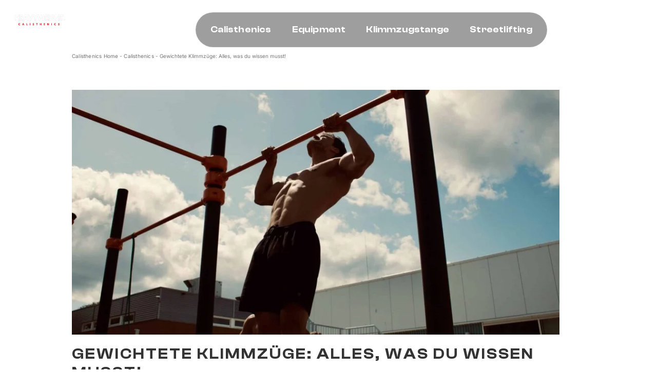

--- FILE ---
content_type: text/html; charset=UTF-8
request_url: https://heavyweightcali.com/de/gewichtete-klimmzuege/
body_size: 43590
content:
<!doctype html><html lang="de-DE"><head><script data-no-optimize="1">var litespeed_docref=sessionStorage.getItem("litespeed_docref");litespeed_docref&&(Object.defineProperty(document,"referrer",{get:function(){return litespeed_docref}}),sessionStorage.removeItem("litespeed_docref"));</script> <meta charset="UTF-8"><meta name="viewport" content="width=device-width, initial-scale=1"><link rel="profile" href="https://gmpg.org/xfn/11"><meta name='robots' content='index, follow, max-image-preview:large, max-snippet:-1, max-video-preview:-1' /><link rel="alternate" href="https://heavyweightcali.com/en/weighted-pull-ups-2/" hreflang="en" /><link rel="alternate" href="https://heavyweightcali.com/de/gewichtete-klimmzuege/" hreflang="de" /><link rel="alternate" href="https://heavyweightcali.com/weighted-pull-ups/" hreflang="nl" /><link rel="alternate" href="https://heavyweightcali.com/it/trazioni-zavorrate-tutto-quello-che-devi-sapere/" hreflang="it" /><link rel="alternate" href="https://heavyweightcali.com/fr/tractions-lestees-tout-ce-que-vous-devez-savoir/" hreflang="fr" /><meta name="tradetracker-site-verification" content="c299ee3ac8ece14671522df9c8bb1d3dfd5043fb" /><title>Gewichtete Klimmzüge: Alles, was du wissen musst! | Heavyweight Calisthenics</title><meta name="description" content="Gewichtete Klimmzüge sind ideal, um deine Zugkraft zu stärken. In diesem Beitrag erfährst du, wie du diese Übung durchführst." /><link rel="canonical" href="https://heavyweightcali.com/de/gewichtete-klimmzuege/" /><meta property="og:locale" content="de_DE" /><meta property="og:locale:alternate" content="en_US" /><meta property="og:locale:alternate" content="nl_NL" /><meta property="og:locale:alternate" content="it_IT" /><meta property="og:locale:alternate" content="fr_FR" /><meta property="og:type" content="article" /><meta property="og:title" content="Gewichtete Klimmzüge: Alles, was du wissen musst! | Heavyweight Calisthenics" /><meta property="og:description" content="Gewichtete Klimmzüge sind ideal, um deine Zugkraft zu stärken. In diesem Beitrag erfährst du, wie du diese Übung durchführst." /><meta property="og:url" content="https://heavyweightcali.com/de/gewichtete-klimmzuege/" /><meta property="og:site_name" content="Heavyweight Calisthenics" /><meta property="article:published_time" content="2023-02-20T19:46:10+00:00" /><meta property="article:modified_time" content="2025-02-17T07:48:32+00:00" /><meta property="og:image" content="https://heavyweightcali.com/wp-content/uploads/2022/12/Onderarmen-trainen-scaled-e1670694412992.jpeg" /><meta property="og:image:width" content="1000" /><meta property="og:image:height" content="502" /><meta property="og:image:type" content="image/jpeg" /><meta name="author" content="Marko" /><meta name="twitter:card" content="summary_large_image" /><meta name="twitter:label1" content="Verfasst von" /><meta name="twitter:data1" content="Marko" /><meta name="twitter:label2" content="Geschätzte Lesezeit" /><meta name="twitter:data2" content="9 Minuten" /> <script type="application/ld+json" class="yoast-schema-graph">{"@context":"https://schema.org","@graph":[{"@type":"Article","@id":"https://heavyweightcali.com/de/gewichtete-klimmzuege/#article","isPartOf":{"@id":"https://heavyweightcali.com/de/gewichtete-klimmzuege/"},"author":{"name":"Marko","@id":"https://heavyweightcali.com/de/beginnen-mit-calisthenics/#/schema/person/ee723bd5b5397fc481a34327e7bbfc8d"},"headline":"Gewichtete Klimmzüge: Alles, was du wissen musst!","datePublished":"2023-02-20T19:46:10+00:00","dateModified":"2025-02-17T07:48:32+00:00","mainEntityOfPage":{"@id":"https://heavyweightcali.com/de/gewichtete-klimmzuege/"},"wordCount":1834,"commentCount":1,"publisher":{"@id":"https://heavyweightcali.com/de/beginnen-mit-calisthenics/#organization"},"image":{"@id":"https://heavyweightcali.com/de/gewichtete-klimmzuege/#primaryimage"},"thumbnailUrl":"https://heavyweightcali.com/wp-content/uploads/2022/12/Onderarmen-trainen-scaled-e1670694412992.jpeg","articleSection":["Calisthenics","DE","Street lifting"],"inLanguage":"de","potentialAction":[{"@type":"CommentAction","name":"Comment","target":["https://heavyweightcali.com/de/gewichtete-klimmzuege/#respond"]}]},{"@type":"WebPage","@id":"https://heavyweightcali.com/de/gewichtete-klimmzuege/","url":"https://heavyweightcali.com/de/gewichtete-klimmzuege/","name":"Gewichtete Klimmzüge: Alles, was du wissen musst! | Heavyweight Calisthenics","isPartOf":{"@id":"https://heavyweightcali.com/de/beginnen-mit-calisthenics/#website"},"primaryImageOfPage":{"@id":"https://heavyweightcali.com/de/gewichtete-klimmzuege/#primaryimage"},"image":{"@id":"https://heavyweightcali.com/de/gewichtete-klimmzuege/#primaryimage"},"thumbnailUrl":"https://heavyweightcali.com/wp-content/uploads/2022/12/Onderarmen-trainen-scaled-e1670694412992.jpeg","datePublished":"2023-02-20T19:46:10+00:00","dateModified":"2025-02-17T07:48:32+00:00","description":"Gewichtete Klimmzüge sind ideal, um deine Zugkraft zu stärken. In diesem Beitrag erfährst du, wie du diese Übung durchführst.","breadcrumb":{"@id":"https://heavyweightcali.com/de/gewichtete-klimmzuege/#breadcrumb"},"inLanguage":"de","potentialAction":[{"@type":"ReadAction","target":["https://heavyweightcali.com/de/gewichtete-klimmzuege/"]}]},{"@type":"ImageObject","inLanguage":"de","@id":"https://heavyweightcali.com/de/gewichtete-klimmzuege/#primaryimage","url":"https://heavyweightcali.com/wp-content/uploads/2022/12/Onderarmen-trainen-scaled-e1670694412992.jpeg","contentUrl":"https://heavyweightcali.com/wp-content/uploads/2022/12/Onderarmen-trainen-scaled-e1670694412992.jpeg","width":1000,"height":502,"caption":"weighted pull ups"},{"@type":"BreadcrumbList","@id":"https://heavyweightcali.com/de/gewichtete-klimmzuege/#breadcrumb","itemListElement":[{"@type":"ListItem","position":1,"name":"Calisthenics Home","item":"https://heavyweightcali.com/de/beginnen-mit-calisthenics/"},{"@type":"ListItem","position":2,"name":"Calisthenics","item":"https://heavyweightcali.com/de/category/calisthenics-de/"},{"@type":"ListItem","position":3,"name":"Gewichtete Klimmzüge: Alles, was du wissen musst!"}]},{"@type":"WebSite","@id":"https://heavyweightcali.com/de/beginnen-mit-calisthenics/#website","url":"https://heavyweightcali.com/de/beginnen-mit-calisthenics/","name":"Heavyweight Calisthenics","description":"All you want to know about calisthenics","publisher":{"@id":"https://heavyweightcali.com/de/beginnen-mit-calisthenics/#organization"},"alternateName":"HWC","potentialAction":[{"@type":"SearchAction","target":{"@type":"EntryPoint","urlTemplate":"https://heavyweightcali.com/de/beginnen-mit-calisthenics/?s={search_term_string}"},"query-input":{"@type":"PropertyValueSpecification","valueRequired":true,"valueName":"search_term_string"}}],"inLanguage":"de"},{"@type":"Organization","@id":"https://heavyweightcali.com/de/beginnen-mit-calisthenics/#organization","name":"Heavyweight Calisthenics","alternateName":"HWC","url":"https://heavyweightcali.com/de/beginnen-mit-calisthenics/","logo":{"@type":"ImageObject","inLanguage":"de","@id":"https://heavyweightcali.com/de/beginnen-mit-calisthenics/#/schema/logo/image/","url":"https://heavyweightcali.com/wp-content/uploads/2021/11/cropped-cropped-HEAVYWEIGHT-calisthenics-logo-wit-rood-geen-achtergrond.png","contentUrl":"https://heavyweightcali.com/wp-content/uploads/2021/11/cropped-cropped-HEAVYWEIGHT-calisthenics-logo-wit-rood-geen-achtergrond.png","width":525,"height":139,"caption":"Heavyweight Calisthenics"},"image":{"@id":"https://heavyweightcali.com/de/beginnen-mit-calisthenics/#/schema/logo/image/"},"sameAs":["https://www.instagram.com/heavy.weight.calisthenics/"]},{"@type":"Person","@id":"https://heavyweightcali.com/de/beginnen-mit-calisthenics/#/schema/person/ee723bd5b5397fc481a34327e7bbfc8d","name":"Marko","image":{"@type":"ImageObject","inLanguage":"de","@id":"https://heavyweightcali.com/de/beginnen-mit-calisthenics/#/schema/person/image/","url":"https://heavyweightcali.com/wp-content/litespeed/avatar/5a13039802061769027022f8f12bf21c.jpg?ver=1768944629","contentUrl":"https://heavyweightcali.com/wp-content/litespeed/avatar/5a13039802061769027022f8f12bf21c.jpg?ver=1768944629","caption":"Marko"},"url":"https://heavyweightcali.com/de/author/marko/"}]}</script> <link rel='dns-prefetch' href='//www.googletagmanager.com' /><link rel="alternate" type="application/rss+xml" title="Heavyweight Calisthenics &raquo; Feed" href="https://heavyweightcali.com/de/feed/" /><link rel="alternate" type="application/rss+xml" title="Heavyweight Calisthenics &raquo; Kommentar-Feed" href="https://heavyweightcali.com/de/comments/feed/" /><link rel="alternate" type="application/rss+xml" title="Heavyweight Calisthenics &raquo; Gewichtete Klimmzüge: Alles, was du wissen musst!-Kommentar-Feed" href="https://heavyweightcali.com/de/gewichtete-klimmzuege/feed/" /><link rel="alternate" title="oEmbed (JSON)" type="application/json+oembed" href="https://heavyweightcali.com/wp-json/oembed/1.0/embed?url=https%3A%2F%2Fheavyweightcali.com%2Fde%2Fgewichtete-klimmzuege%2F&#038;lang=de" /><link rel="alternate" title="oEmbed (XML)" type="text/xml+oembed" href="https://heavyweightcali.com/wp-json/oembed/1.0/embed?url=https%3A%2F%2Fheavyweightcali.com%2Fde%2Fgewichtete-klimmzuege%2F&#038;format=xml&#038;lang=de" /><style id='wp-img-auto-sizes-contain-inline-css'>img:is([sizes=auto i],[sizes^="auto," i]){contain-intrinsic-size:3000px 1500px}
/*# sourceURL=wp-img-auto-sizes-contain-inline-css */</style><style id="litespeed-ccss">:root{--wp--preset--aspect-ratio--square:1;--wp--preset--aspect-ratio--4-3:4/3;--wp--preset--aspect-ratio--3-4:3/4;--wp--preset--aspect-ratio--3-2:3/2;--wp--preset--aspect-ratio--2-3:2/3;--wp--preset--aspect-ratio--16-9:16/9;--wp--preset--aspect-ratio--9-16:9/16;--wp--preset--color--black:#000000;--wp--preset--color--cyan-bluish-gray:#abb8c3;--wp--preset--color--white:#ffffff;--wp--preset--color--pale-pink:#f78da7;--wp--preset--color--vivid-red:#cf2e2e;--wp--preset--color--luminous-vivid-orange:#ff6900;--wp--preset--color--luminous-vivid-amber:#fcb900;--wp--preset--color--light-green-cyan:#7bdcb5;--wp--preset--color--vivid-green-cyan:#00d084;--wp--preset--color--pale-cyan-blue:#8ed1fc;--wp--preset--color--vivid-cyan-blue:#0693e3;--wp--preset--color--vivid-purple:#9b51e0;--wp--preset--gradient--vivid-cyan-blue-to-vivid-purple:linear-gradient(135deg,rgba(6,147,227,1) 0%,rgb(155,81,224) 100%);--wp--preset--gradient--light-green-cyan-to-vivid-green-cyan:linear-gradient(135deg,rgb(122,220,180) 0%,rgb(0,208,130) 100%);--wp--preset--gradient--luminous-vivid-amber-to-luminous-vivid-orange:linear-gradient(135deg,rgba(252,185,0,1) 0%,rgba(255,105,0,1) 100%);--wp--preset--gradient--luminous-vivid-orange-to-vivid-red:linear-gradient(135deg,rgba(255,105,0,1) 0%,rgb(207,46,46) 100%);--wp--preset--gradient--very-light-gray-to-cyan-bluish-gray:linear-gradient(135deg,rgb(238,238,238) 0%,rgb(169,184,195) 100%);--wp--preset--gradient--cool-to-warm-spectrum:linear-gradient(135deg,rgb(74,234,220) 0%,rgb(151,120,209) 20%,rgb(207,42,186) 40%,rgb(238,44,130) 60%,rgb(251,105,98) 80%,rgb(254,248,76) 100%);--wp--preset--gradient--blush-light-purple:linear-gradient(135deg,rgb(255,206,236) 0%,rgb(152,150,240) 100%);--wp--preset--gradient--blush-bordeaux:linear-gradient(135deg,rgb(254,205,165) 0%,rgb(254,45,45) 50%,rgb(107,0,62) 100%);--wp--preset--gradient--luminous-dusk:linear-gradient(135deg,rgb(255,203,112) 0%,rgb(199,81,192) 50%,rgb(65,88,208) 100%);--wp--preset--gradient--pale-ocean:linear-gradient(135deg,rgb(255,245,203) 0%,rgb(182,227,212) 50%,rgb(51,167,181) 100%);--wp--preset--gradient--electric-grass:linear-gradient(135deg,rgb(202,248,128) 0%,rgb(113,206,126) 100%);--wp--preset--gradient--midnight:linear-gradient(135deg,rgb(2,3,129) 0%,rgb(40,116,252) 100%);--wp--preset--font-size--small:13px;--wp--preset--font-size--medium:20px;--wp--preset--font-size--large:36px;--wp--preset--font-size--x-large:42px;--wp--preset--spacing--20:0.44rem;--wp--preset--spacing--30:0.67rem;--wp--preset--spacing--40:1rem;--wp--preset--spacing--50:1.5rem;--wp--preset--spacing--60:2.25rem;--wp--preset--spacing--70:3.38rem;--wp--preset--spacing--80:5.06rem;--wp--preset--shadow--natural:6px 6px 9px rgba(0, 0, 0, 0.2);--wp--preset--shadow--deep:12px 12px 50px rgba(0, 0, 0, 0.4);--wp--preset--shadow--sharp:6px 6px 0px rgba(0, 0, 0, 0.2);--wp--preset--shadow--outlined:6px 6px 0px -3px rgba(255, 255, 255, 1), 6px 6px rgba(0, 0, 0, 1);--wp--preset--shadow--crisp:6px 6px 0px rgba(0, 0, 0, 1)}:root{--wp--style--global--content-size:800px;--wp--style--global--wide-size:1200px}:where(body){margin:0}:root{--wp--style--block-gap:24px}body{padding-top:0;padding-right:0;padding-bottom:0;padding-left:0}a:where(:not(.wp-element-button)){text-decoration:underline}body{-webkit-text-size-adjust:100%}html{line-height:1.15;-webkit-text-size-adjust:100%}*,:after,:before{box-sizing:border-box}body{background-color:#fff;color:#333;font-family:-apple-system,BlinkMacSystemFont,Segoe UI,Roboto,Helvetica Neue,Arial,Noto Sans,sans-serif,Apple Color Emoji,Segoe UI Emoji,Segoe UI Symbol,Noto Color Emoji;font-size:1rem;font-weight:400;line-height:1.5;margin:0;-webkit-font-smoothing:antialiased;-moz-osx-font-smoothing:grayscale}h1{color:inherit;font-family:inherit;font-weight:500;line-height:1.2;margin-block-end:1rem;margin-block-start:.5rem}h1{font-size:2.5rem}p{margin-block-end:.9rem;margin-block-start:0}a{background-color:#fff0;color:#c36;text-decoration:none}strong{font-weight:bolder}img{border-style:none;height:auto;max-width:100%}details{display:block}summary{display:list-item}label{display:inline-block;line-height:1;vertical-align:middle}button,input{font-family:inherit;font-size:1rem;line-height:1.5;margin:0}button,input{overflow:visible}button{text-transform:none}button{-webkit-appearance:button;width:auto}button{background-color:#fff0;border:1px solid #c36;border-radius:3px;color:#c36;display:inline-block;font-size:1rem;font-weight:400;padding:.5rem 1rem;text-align:center;white-space:nowrap}[type=checkbox]{box-sizing:border-box;padding:0}::-webkit-file-upload-button{-webkit-appearance:button;font:inherit}li,ul{background:#fff0;border:0;font-size:100%;margin-block-end:0;margin-block-start:0;outline:0;vertical-align:baseline}.screen-reader-text{clip:rect(1px,1px,1px,1px);height:1px;overflow:hidden;position:absolute!important;width:1px;word-wrap:normal!important}:root{--direction-multiplier:1}.elementor-screen-only,.screen-reader-text{height:1px;margin:-1px;overflow:hidden;padding:0;position:absolute;top:-10000em;width:1px;clip:rect(0,0,0,0);border:0}.elementor *,.elementor :after,.elementor :before{box-sizing:border-box}.elementor a{box-shadow:none;text-decoration:none}.elementor img{border:none;border-radius:0;box-shadow:none;height:auto;max-width:100%}.elementor-element{--flex-direction:initial;--flex-wrap:initial;--justify-content:initial;--align-items:initial;--align-content:initial;--gap:initial;--flex-basis:initial;--flex-grow:initial;--flex-shrink:initial;--order:initial;--align-self:initial;align-self:var(--align-self);flex-basis:var(--flex-basis);flex-grow:var(--flex-grow);flex-shrink:var(--flex-shrink);order:var(--order)}.elementor-element:where(.e-con-full,.elementor-widget){align-content:var(--align-content);align-items:var(--align-items);flex-direction:var(--flex-direction);flex-wrap:var(--flex-wrap);gap:var(--row-gap) var(--column-gap);justify-content:var(--justify-content)}.elementor-align-center{text-align:center}.elementor-align-left{text-align:left}.elementor-align-center .elementor-button{width:auto}:root{--page-title-display:block}.elementor-page-title{display:var(--page-title-display)}.elementor-section{position:relative}.elementor-section .elementor-container{display:flex;margin-left:auto;margin-right:auto;position:relative}@media (max-width:1024px){.elementor-section .elementor-container{flex-wrap:wrap}}.elementor-section.elementor-section-boxed>.elementor-container{max-width:1140px}.elementor-widget-wrap{align-content:flex-start;flex-wrap:wrap;position:relative;width:100%}.elementor:not(.elementor-bc-flex-widget) .elementor-widget-wrap{display:flex}.elementor-widget-wrap>.elementor-element{width:100%}.elementor-widget{position:relative}.elementor-widget:not(:last-child){margin-bottom:var(--kit-widget-spacing,20px)}.elementor-column{display:flex;min-height:1px;position:relative}.elementor-column-gap-default>.elementor-column>.elementor-element-populated{padding:10px}@media (min-width:768px){.elementor-column.elementor-col-100{width:100%}}@media (max-width:767px){.elementor-column{width:100%}}.elementor-grid{display:grid;grid-column-gap:var(--grid-column-gap);grid-row-gap:var(--grid-row-gap)}.elementor-grid .elementor-grid-item{min-width:0}.elementor-grid-0 .elementor-grid{display:inline-block;margin-bottom:calc(-1*var(--grid-row-gap));width:100%;word-spacing:var(--grid-column-gap)}.elementor-grid-0 .elementor-grid .elementor-grid-item{display:inline-block;margin-bottom:var(--grid-row-gap);word-break:break-word}@media (prefers-reduced-motion:no-preference){html{scroll-behavior:smooth}}.e-con{--border-radius:0;--border-top-width:0px;--border-right-width:0px;--border-bottom-width:0px;--border-left-width:0px;--border-style:initial;--border-color:initial;--container-widget-width:100%;--container-widget-height:initial;--container-widget-flex-grow:0;--container-widget-align-self:initial;--content-width:min(100%,var(--container-max-width,1140px));--width:100%;--min-height:initial;--height:auto;--text-align:initial;--margin-top:0px;--margin-right:0px;--margin-bottom:0px;--margin-left:0px;--padding-top:var(--container-default-padding-top,10px);--padding-right:var(--container-default-padding-right,10px);--padding-bottom:var(--container-default-padding-bottom,10px);--padding-left:var(--container-default-padding-left,10px);--position:relative;--z-index:revert;--overflow:visible;--gap:var(--widgets-spacing,20px);--row-gap:var(--widgets-spacing-row,20px);--column-gap:var(--widgets-spacing-column,20px);--overlay-mix-blend-mode:initial;--overlay-opacity:1;--e-con-grid-template-columns:repeat(3,1fr);--e-con-grid-template-rows:repeat(2,1fr);border-radius:var(--border-radius);height:var(--height);min-height:var(--min-height);min-width:0;overflow:var(--overflow);position:var(--position);width:var(--width);z-index:var(--z-index);--flex-wrap-mobile:wrap;margin-block-end:var(--margin-block-end);margin-block-start:var(--margin-block-start);margin-inline-end:var(--margin-inline-end);margin-inline-start:var(--margin-inline-start);padding-inline-end:var(--padding-inline-end);padding-inline-start:var(--padding-inline-start)}.e-con{--margin-block-start:var(--margin-top);--margin-block-end:var(--margin-bottom);--margin-inline-start:var(--margin-left);--margin-inline-end:var(--margin-right);--padding-inline-start:var(--padding-left);--padding-inline-end:var(--padding-right);--padding-block-start:var(--padding-top);--padding-block-end:var(--padding-bottom);--border-block-start-width:var(--border-top-width);--border-block-end-width:var(--border-bottom-width);--border-inline-start-width:var(--border-left-width);--border-inline-end-width:var(--border-right-width)}.e-con.e-flex{--flex-direction:column;--flex-basis:auto;--flex-grow:0;--flex-shrink:1;flex:var(--flex-grow) var(--flex-shrink) var(--flex-basis)}.e-con-full,.e-con>.e-con-inner{padding-block-end:var(--padding-block-end);padding-block-start:var(--padding-block-start);text-align:var(--text-align)}.e-con-full.e-flex,.e-con.e-flex>.e-con-inner{flex-direction:var(--flex-direction)}.e-con,.e-con>.e-con-inner{display:var(--display)}.e-con-boxed.e-flex{align-content:normal;align-items:normal;flex-direction:column;flex-wrap:nowrap;justify-content:normal}.e-con-boxed{gap:initial;text-align:initial}.e-con.e-flex>.e-con-inner{align-content:var(--align-content);align-items:var(--align-items);align-self:auto;flex-basis:auto;flex-grow:1;flex-shrink:1;flex-wrap:var(--flex-wrap);justify-content:var(--justify-content)}.e-con>.e-con-inner{gap:var(--row-gap) var(--column-gap);height:100%;margin:0 auto;max-width:var(--content-width);padding-inline-end:0;padding-inline-start:0;width:100%}:is(.elementor-section-wrap,[data-elementor-id])>.e-con{--margin-left:auto;--margin-right:auto;max-width:min(100%,var(--width))}.e-con .elementor-widget.elementor-widget{margin-block-end:0}.e-con:before{border-block-end-width:var(--border-block-end-width);border-block-start-width:var(--border-block-start-width);border-color:var(--border-color);border-inline-end-width:var(--border-inline-end-width);border-inline-start-width:var(--border-inline-start-width);border-radius:var(--border-radius);border-style:var(--border-style);content:var(--background-overlay);display:block;height:max(100% + var(--border-top-width) + var(--border-bottom-width),100%);left:calc(0px - var(--border-left-width));mix-blend-mode:var(--overlay-mix-blend-mode);opacity:var(--overlay-opacity);position:absolute;top:calc(0px - var(--border-top-width));width:max(100% + var(--border-left-width) + var(--border-right-width),100%)}.e-con .elementor-widget{min-width:0}.e-con>.e-con-inner>.elementor-widget>.elementor-widget-container,.e-con>.elementor-widget>.elementor-widget-container{height:100%}.e-con.e-con>.e-con-inner>.elementor-widget,.elementor.elementor .e-con>.elementor-widget{max-width:100%}.e-con .elementor-widget:not(:last-child){--kit-widget-spacing:0px}@media (max-width:767px){.e-con.e-flex{--width:100%;--flex-wrap:var(--flex-wrap-mobile)}}.elementor-heading-title{line-height:1;margin:0;padding:0}.elementor-button{background-color:#69727d;border-radius:3px;color:#fff;display:inline-block;font-size:15px;line-height:1;padding:12px 24px;fill:#fff;text-align:center}.elementor-button:visited{color:#fff}.elementor-button-content-wrapper{display:flex;flex-direction:row;gap:5px;justify-content:center}.elementor-button-icon{align-items:center;display:flex}.elementor-button-icon svg{height:auto;width:1em}.elementor-button-text{display:inline-block}.elementor-button span{text-decoration:inherit}@media (max-width:767px){.elementor .elementor-hidden-mobile{display:none}}@media (min-width:768px) and (max-width:1024px){.elementor .elementor-hidden-tablet{display:none}}@media (min-width:1025px) and (max-width:99999px){.elementor .elementor-hidden-desktop{display:none}}.elementor-widget-image{text-align:center}.elementor-widget-image a{display:inline-block}.elementor-widget-image img{display:inline-block;vertical-align:middle}.elementor-item:after,.elementor-item:before{display:block;position:absolute}.elementor-item:not(:hover):not(:focus):not(.elementor-item-active):not(.highlighted):after,.elementor-item:not(:hover):not(:focus):not(.elementor-item-active):not(.highlighted):before{opacity:0}.elementor-item-active:after,.elementor-item-active:before{transform:scale(1)}.elementor-nav-menu--main .elementor-nav-menu a{padding:13px 20px}.elementor-nav-menu--main .elementor-nav-menu ul{border-style:solid;border-width:0;padding:0;position:absolute;width:12em}.elementor-nav-menu--layout-horizontal{display:flex}.elementor-nav-menu--layout-horizontal .elementor-nav-menu{display:flex;flex-wrap:wrap}.elementor-nav-menu--layout-horizontal .elementor-nav-menu a{flex-grow:1;white-space:nowrap}.elementor-nav-menu--layout-horizontal .elementor-nav-menu>li{display:flex}.elementor-nav-menu--layout-horizontal .elementor-nav-menu>li ul{top:100%!important}.elementor-nav-menu--layout-horizontal .elementor-nav-menu>li:not(:first-child)>a{margin-inline-start:var(--e-nav-menu-horizontal-menu-item-margin)}.elementor-nav-menu--layout-horizontal .elementor-nav-menu>li:not(:first-child)>ul{inset-inline-start:var(--e-nav-menu-horizontal-menu-item-margin)!important}.elementor-nav-menu--layout-horizontal .elementor-nav-menu>li:not(:last-child)>a{margin-inline-end:var(--e-nav-menu-horizontal-menu-item-margin)}.elementor-nav-menu--layout-horizontal .elementor-nav-menu>li:not(:last-child):after{align-self:center;border-color:var(--e-nav-menu-divider-color,#000);border-left-style:var(--e-nav-menu-divider-style,solid);border-left-width:var(--e-nav-menu-divider-width,2px);content:var(--e-nav-menu-divider-content,none);height:var(--e-nav-menu-divider-height,35%)}.elementor-nav-menu__align-center .elementor-nav-menu{justify-content:center;margin-inline-end:auto;margin-inline-start:auto}.elementor-widget-nav-menu .elementor-widget-container{display:flex;flex-direction:column}.elementor-nav-menu{position:relative;z-index:2}.elementor-nav-menu:after{clear:both;content:" ";display:block;font:0/0 serif;height:0;overflow:hidden;visibility:hidden}.elementor-nav-menu,.elementor-nav-menu li,.elementor-nav-menu ul{display:block;line-height:normal;list-style:none;margin:0;padding:0}.elementor-nav-menu ul{display:none}.elementor-nav-menu ul ul a{border-left:16px solid #fff0}.elementor-nav-menu a,.elementor-nav-menu li{position:relative}.elementor-nav-menu li{border-width:0}.elementor-nav-menu a{align-items:center;display:flex}.elementor-nav-menu a{line-height:20px;padding:10px 20px}.elementor-sub-item.elementor-item-active{background-color:#3f444b;color:#fff}.elementor-menu-toggle{align-items:center;background-color:rgb(0 0 0/.05);border:0 solid;border-radius:3px;color:#33373d;display:flex;font-size:var(--nav-menu-icon-size,22px);justify-content:center;padding:.25em}.elementor-menu-toggle:not(.elementor-active) .elementor-menu-toggle__icon--close{display:none}.elementor-nav-menu--dropdown{background-color:#fff;font-size:13px}.elementor-nav-menu--dropdown-none .elementor-nav-menu--dropdown{display:none}.elementor-nav-menu--dropdown.elementor-nav-menu__container{margin-top:10px;overflow-x:hidden;overflow-y:auto;transform-origin:top}.elementor-nav-menu--dropdown.elementor-nav-menu__container .elementor-sub-item{font-size:.85em}.elementor-nav-menu--dropdown a{color:#33373d}ul.elementor-nav-menu--dropdown a{border-inline-start:8px solid #fff0;text-shadow:none}.elementor-nav-menu--toggle{--menu-height:100vh}.elementor-nav-menu--toggle .elementor-menu-toggle:not(.elementor-active)+.elementor-nav-menu__container{max-height:0;overflow:hidden;transform:scaleY(0)}.elementor-nav-menu--stretch .elementor-nav-menu__container.elementor-nav-menu--dropdown{position:absolute;z-index:9997}@media (max-width:767px){.elementor-nav-menu--dropdown-mobile .elementor-nav-menu--main{display:none}}@media (min-width:768px){.elementor-nav-menu--dropdown-mobile .elementor-menu-toggle,.elementor-nav-menu--dropdown-mobile .elementor-nav-menu--dropdown{display:none}.elementor-nav-menu--dropdown-mobile nav.elementor-nav-menu--dropdown.elementor-nav-menu__container{overflow-y:hidden}}.elementor-widget-off-canvas{height:-moz-fit-content;height:fit-content;--e-off-canvas-width:400px;--e-off-canvas-height:100vh;--e-off-canvas-justify-content:flex-start;--e-off-canvas-align-items:flex-start;--e-off-canvas-animation-duration:1.5s;--e-off-canvas-content-overflow:auto;--e-off-canvas-overlay-opacity:1;--e-off-canvas-animation-duration-minimum:Max(0.001s,var(--e-off-canvas-animation-duration))}.elementor-widget-off-canvas .e-off-canvas{height:100%;left:0;position:fixed;top:0;width:100%;z-index:2147483630}.elementor-widget-off-canvas .e-off-canvas[aria-hidden=true]{opacity:0;visibility:hidden}.elementor-widget-off-canvas .e-off-canvas__overlay{background-color:rgb(0 0 0/.5);height:100%;left:0;opacity:var(--e-off-canvas-overlay-opacity);position:absolute;top:0;width:100%}.elementor-widget-off-canvas .e-off-canvas__main{align-items:var(--e-off-canvas-align-items);display:flex;height:100%;justify-content:var(--e-off-canvas-justify-content);left:0;position:absolute;top:0;width:100%}.elementor-widget-off-canvas .e-off-canvas__content{background-color:#fff;box-shadow:2px 8px 23px 3px rgb(0 0 0/.2);height:var(--e-off-canvas-height);overflow:var(--e-off-canvas-content-overflow);width:var(--e-off-canvas-width)}body:not(.elementor-editor-active) .e-con .elementor-widget-off-canvas{position:absolute}.elementor-share-buttons--color-custom.elementor-share-buttons--skin-minimal .elementor-share-btn{border-color:var(--e-share-buttons-primary-color,#ea4335);color:var(--e-share-buttons-primary-color,#ea4335)}.elementor-share-buttons--color-custom.elementor-share-buttons--skin-minimal .elementor-share-btn__icon{background-color:var(--e-share-buttons-primary-color,#ea4335);color:var(--e-share-buttons-secondary-color,#fff)}.elementor-share-buttons--skin-minimal.elementor-share-buttons--shape-rounded .elementor-share-btn__icon{border-radius:.5em}.elementor-share-buttons--view-icon .elementor-share-btn{justify-content:center}.elementor-share-buttons--view-icon .elementor-share-btn__icon{flex-grow:1;justify-content:center}.elementor-share-buttons--shape-rounded .elementor-share-btn{border-radius:.5em}.elementor-share-btn{align-items:center;display:flex;font-size:10px;height:4.5em;justify-content:flex-start;overflow:hidden}.elementor-share-btn__icon{align-items:center;align-self:stretch;display:flex;justify-content:center;position:relative;width:4.5em}.elementor-share-btn__icon i{font-size:var(--e-share-buttons-icon-size,1.7em)}.elementor-widget-share-buttons{text-align:var(--alignment,inherit);-moz-text-align-last:var(--alignment,inherit);text-align-last:var(--alignment,inherit)}.elementor-widget-share-buttons.elementor-grid-0 .elementor-widget-container{font-size:0}.fab{-moz-osx-font-smoothing:grayscale;-webkit-font-smoothing:antialiased;display:inline-block;font-style:normal;font-variant:normal;text-rendering:auto;line-height:1}.fa-facebook:before{content:""}.fa-reddit:before{content:""}.fa-times:before{content:""}.fa-whatsapp:before{content:""}.fa-x-twitter:before{content:""}.fab{font-family:"Font Awesome 5 Brands";font-weight:400}.elementor-widget-breadcrumbs{font-size:.85em}.elementor-widget-breadcrumbs p{margin-bottom:0}.fab{-moz-osx-font-smoothing:grayscale;-webkit-font-smoothing:antialiased;display:inline-block;font-style:normal;font-variant:normal;text-rendering:auto;line-height:1}.fa-facebook:before{content:""}.fa-reddit:before{content:""}.fa-times:before{content:""}.fa-whatsapp:before{content:""}.fab{font-family:"Font Awesome 5 Brands"}.fab{font-weight:400}[class*=" eicon-"]{display:inline-block;font-family:eicons;font-size:inherit;font-weight:400;font-style:normal;font-variant:normal;line-height:1;text-rendering:auto;-webkit-font-smoothing:antialiased;-moz-osx-font-smoothing:grayscale}.eicon-menu-bar:before{content:""}.eicon-close:before{content:""}.e-con{--container-widget-width:100%}.cmplz-hidden{display:none!important}@media screen and (max-height:1024px){.e-con.e-parent:nth-of-type(n+3):not(.e-lazyloaded):not(.e-no-lazyload) *{background-image:none!important}}@media screen and (max-height:640px){.e-con.e-parent:nth-of-type(n+2):not(.e-lazyloaded):not(.e-no-lazyload),.e-con.e-parent:nth-of-type(n+2):not(.e-lazyloaded):not(.e-no-lazyload) *{background-image:none!important}}</style><link rel="preload" data-asynced="1" data-optimized="2" as="style" onload="this.onload=null;this.rel='stylesheet'" href="https://heavyweightcali.com/wp-content/litespeed/ucss/159e5e7635d739ad550edc17c6510a43.css?ver=b0661" /><script data-optimized="1" type="litespeed/javascript" data-src="https://heavyweightcali.com/wp-content/plugins/litespeed-cache/assets/js/css_async.min.js"></script><link rel="preload" as="image" href="https://heavyweightcali.com/wp-content/uploads/2021/11/cropped-cropped-HEAVYWEIGHT-calisthenics-logo-wit-rood-geen-achtergrond.png"><link rel="preload" as="image" href="https://heavyweightcali.com/wp-content/uploads/2021/11/cropped-cropped-HEAVYWEIGHT-calisthenics-logo-wit-rood-geen-achtergrond.png"><link rel="preload" as="image" href="https://heavyweightcali.com/wp-content/uploads/2022/12/Onderarmen-trainen-scaled-e1670694412992.jpeg.webp"><link rel="preload" as="image" href="https://heavyweightcali.com/wp-content/uploads/2021/11/cropped-cropped-HEAVYWEIGHT-calisthenics-logo-wit-rood-geen-achtergrond.png"><style id='global-styles-inline-css'>:root{--wp--preset--aspect-ratio--square: 1;--wp--preset--aspect-ratio--4-3: 4/3;--wp--preset--aspect-ratio--3-4: 3/4;--wp--preset--aspect-ratio--3-2: 3/2;--wp--preset--aspect-ratio--2-3: 2/3;--wp--preset--aspect-ratio--16-9: 16/9;--wp--preset--aspect-ratio--9-16: 9/16;--wp--preset--color--black: #000000;--wp--preset--color--cyan-bluish-gray: #abb8c3;--wp--preset--color--white: #ffffff;--wp--preset--color--pale-pink: #f78da7;--wp--preset--color--vivid-red: #cf2e2e;--wp--preset--color--luminous-vivid-orange: #ff6900;--wp--preset--color--luminous-vivid-amber: #fcb900;--wp--preset--color--light-green-cyan: #7bdcb5;--wp--preset--color--vivid-green-cyan: #00d084;--wp--preset--color--pale-cyan-blue: #8ed1fc;--wp--preset--color--vivid-cyan-blue: #0693e3;--wp--preset--color--vivid-purple: #9b51e0;--wp--preset--gradient--vivid-cyan-blue-to-vivid-purple: linear-gradient(135deg,rgb(6,147,227) 0%,rgb(155,81,224) 100%);--wp--preset--gradient--light-green-cyan-to-vivid-green-cyan: linear-gradient(135deg,rgb(122,220,180) 0%,rgb(0,208,130) 100%);--wp--preset--gradient--luminous-vivid-amber-to-luminous-vivid-orange: linear-gradient(135deg,rgb(252,185,0) 0%,rgb(255,105,0) 100%);--wp--preset--gradient--luminous-vivid-orange-to-vivid-red: linear-gradient(135deg,rgb(255,105,0) 0%,rgb(207,46,46) 100%);--wp--preset--gradient--very-light-gray-to-cyan-bluish-gray: linear-gradient(135deg,rgb(238,238,238) 0%,rgb(169,184,195) 100%);--wp--preset--gradient--cool-to-warm-spectrum: linear-gradient(135deg,rgb(74,234,220) 0%,rgb(151,120,209) 20%,rgb(207,42,186) 40%,rgb(238,44,130) 60%,rgb(251,105,98) 80%,rgb(254,248,76) 100%);--wp--preset--gradient--blush-light-purple: linear-gradient(135deg,rgb(255,206,236) 0%,rgb(152,150,240) 100%);--wp--preset--gradient--blush-bordeaux: linear-gradient(135deg,rgb(254,205,165) 0%,rgb(254,45,45) 50%,rgb(107,0,62) 100%);--wp--preset--gradient--luminous-dusk: linear-gradient(135deg,rgb(255,203,112) 0%,rgb(199,81,192) 50%,rgb(65,88,208) 100%);--wp--preset--gradient--pale-ocean: linear-gradient(135deg,rgb(255,245,203) 0%,rgb(182,227,212) 50%,rgb(51,167,181) 100%);--wp--preset--gradient--electric-grass: linear-gradient(135deg,rgb(202,248,128) 0%,rgb(113,206,126) 100%);--wp--preset--gradient--midnight: linear-gradient(135deg,rgb(2,3,129) 0%,rgb(40,116,252) 100%);--wp--preset--font-size--small: 13px;--wp--preset--font-size--medium: 20px;--wp--preset--font-size--large: 36px;--wp--preset--font-size--x-large: 42px;--wp--preset--spacing--20: 0.44rem;--wp--preset--spacing--30: 0.67rem;--wp--preset--spacing--40: 1rem;--wp--preset--spacing--50: 1.5rem;--wp--preset--spacing--60: 2.25rem;--wp--preset--spacing--70: 3.38rem;--wp--preset--spacing--80: 5.06rem;--wp--preset--shadow--natural: 6px 6px 9px rgba(0, 0, 0, 0.2);--wp--preset--shadow--deep: 12px 12px 50px rgba(0, 0, 0, 0.4);--wp--preset--shadow--sharp: 6px 6px 0px rgba(0, 0, 0, 0.2);--wp--preset--shadow--outlined: 6px 6px 0px -3px rgb(255, 255, 255), 6px 6px rgb(0, 0, 0);--wp--preset--shadow--crisp: 6px 6px 0px rgb(0, 0, 0);}:root { --wp--style--global--content-size: 800px;--wp--style--global--wide-size: 1200px; }:where(body) { margin: 0; }.wp-site-blocks > .alignleft { float: left; margin-right: 2em; }.wp-site-blocks > .alignright { float: right; margin-left: 2em; }.wp-site-blocks > .aligncenter { justify-content: center; margin-left: auto; margin-right: auto; }:where(.wp-site-blocks) > * { margin-block-start: 24px; margin-block-end: 0; }:where(.wp-site-blocks) > :first-child { margin-block-start: 0; }:where(.wp-site-blocks) > :last-child { margin-block-end: 0; }:root { --wp--style--block-gap: 24px; }:root :where(.is-layout-flow) > :first-child{margin-block-start: 0;}:root :where(.is-layout-flow) > :last-child{margin-block-end: 0;}:root :where(.is-layout-flow) > *{margin-block-start: 24px;margin-block-end: 0;}:root :where(.is-layout-constrained) > :first-child{margin-block-start: 0;}:root :where(.is-layout-constrained) > :last-child{margin-block-end: 0;}:root :where(.is-layout-constrained) > *{margin-block-start: 24px;margin-block-end: 0;}:root :where(.is-layout-flex){gap: 24px;}:root :where(.is-layout-grid){gap: 24px;}.is-layout-flow > .alignleft{float: left;margin-inline-start: 0;margin-inline-end: 2em;}.is-layout-flow > .alignright{float: right;margin-inline-start: 2em;margin-inline-end: 0;}.is-layout-flow > .aligncenter{margin-left: auto !important;margin-right: auto !important;}.is-layout-constrained > .alignleft{float: left;margin-inline-start: 0;margin-inline-end: 2em;}.is-layout-constrained > .alignright{float: right;margin-inline-start: 2em;margin-inline-end: 0;}.is-layout-constrained > .aligncenter{margin-left: auto !important;margin-right: auto !important;}.is-layout-constrained > :where(:not(.alignleft):not(.alignright):not(.alignfull)){max-width: var(--wp--style--global--content-size);margin-left: auto !important;margin-right: auto !important;}.is-layout-constrained > .alignwide{max-width: var(--wp--style--global--wide-size);}body .is-layout-flex{display: flex;}.is-layout-flex{flex-wrap: wrap;align-items: center;}.is-layout-flex > :is(*, div){margin: 0;}body .is-layout-grid{display: grid;}.is-layout-grid > :is(*, div){margin: 0;}body{padding-top: 0px;padding-right: 0px;padding-bottom: 0px;padding-left: 0px;}a:where(:not(.wp-element-button)){text-decoration: underline;}:root :where(.wp-element-button, .wp-block-button__link){background-color: #32373c;border-width: 0;color: #fff;font-family: inherit;font-size: inherit;font-style: inherit;font-weight: inherit;letter-spacing: inherit;line-height: inherit;padding-top: calc(0.667em + 2px);padding-right: calc(1.333em + 2px);padding-bottom: calc(0.667em + 2px);padding-left: calc(1.333em + 2px);text-decoration: none;text-transform: inherit;}.has-black-color{color: var(--wp--preset--color--black) !important;}.has-cyan-bluish-gray-color{color: var(--wp--preset--color--cyan-bluish-gray) !important;}.has-white-color{color: var(--wp--preset--color--white) !important;}.has-pale-pink-color{color: var(--wp--preset--color--pale-pink) !important;}.has-vivid-red-color{color: var(--wp--preset--color--vivid-red) !important;}.has-luminous-vivid-orange-color{color: var(--wp--preset--color--luminous-vivid-orange) !important;}.has-luminous-vivid-amber-color{color: var(--wp--preset--color--luminous-vivid-amber) !important;}.has-light-green-cyan-color{color: var(--wp--preset--color--light-green-cyan) !important;}.has-vivid-green-cyan-color{color: var(--wp--preset--color--vivid-green-cyan) !important;}.has-pale-cyan-blue-color{color: var(--wp--preset--color--pale-cyan-blue) !important;}.has-vivid-cyan-blue-color{color: var(--wp--preset--color--vivid-cyan-blue) !important;}.has-vivid-purple-color{color: var(--wp--preset--color--vivid-purple) !important;}.has-black-background-color{background-color: var(--wp--preset--color--black) !important;}.has-cyan-bluish-gray-background-color{background-color: var(--wp--preset--color--cyan-bluish-gray) !important;}.has-white-background-color{background-color: var(--wp--preset--color--white) !important;}.has-pale-pink-background-color{background-color: var(--wp--preset--color--pale-pink) !important;}.has-vivid-red-background-color{background-color: var(--wp--preset--color--vivid-red) !important;}.has-luminous-vivid-orange-background-color{background-color: var(--wp--preset--color--luminous-vivid-orange) !important;}.has-luminous-vivid-amber-background-color{background-color: var(--wp--preset--color--luminous-vivid-amber) !important;}.has-light-green-cyan-background-color{background-color: var(--wp--preset--color--light-green-cyan) !important;}.has-vivid-green-cyan-background-color{background-color: var(--wp--preset--color--vivid-green-cyan) !important;}.has-pale-cyan-blue-background-color{background-color: var(--wp--preset--color--pale-cyan-blue) !important;}.has-vivid-cyan-blue-background-color{background-color: var(--wp--preset--color--vivid-cyan-blue) !important;}.has-vivid-purple-background-color{background-color: var(--wp--preset--color--vivid-purple) !important;}.has-black-border-color{border-color: var(--wp--preset--color--black) !important;}.has-cyan-bluish-gray-border-color{border-color: var(--wp--preset--color--cyan-bluish-gray) !important;}.has-white-border-color{border-color: var(--wp--preset--color--white) !important;}.has-pale-pink-border-color{border-color: var(--wp--preset--color--pale-pink) !important;}.has-vivid-red-border-color{border-color: var(--wp--preset--color--vivid-red) !important;}.has-luminous-vivid-orange-border-color{border-color: var(--wp--preset--color--luminous-vivid-orange) !important;}.has-luminous-vivid-amber-border-color{border-color: var(--wp--preset--color--luminous-vivid-amber) !important;}.has-light-green-cyan-border-color{border-color: var(--wp--preset--color--light-green-cyan) !important;}.has-vivid-green-cyan-border-color{border-color: var(--wp--preset--color--vivid-green-cyan) !important;}.has-pale-cyan-blue-border-color{border-color: var(--wp--preset--color--pale-cyan-blue) !important;}.has-vivid-cyan-blue-border-color{border-color: var(--wp--preset--color--vivid-cyan-blue) !important;}.has-vivid-purple-border-color{border-color: var(--wp--preset--color--vivid-purple) !important;}.has-vivid-cyan-blue-to-vivid-purple-gradient-background{background: var(--wp--preset--gradient--vivid-cyan-blue-to-vivid-purple) !important;}.has-light-green-cyan-to-vivid-green-cyan-gradient-background{background: var(--wp--preset--gradient--light-green-cyan-to-vivid-green-cyan) !important;}.has-luminous-vivid-amber-to-luminous-vivid-orange-gradient-background{background: var(--wp--preset--gradient--luminous-vivid-amber-to-luminous-vivid-orange) !important;}.has-luminous-vivid-orange-to-vivid-red-gradient-background{background: var(--wp--preset--gradient--luminous-vivid-orange-to-vivid-red) !important;}.has-very-light-gray-to-cyan-bluish-gray-gradient-background{background: var(--wp--preset--gradient--very-light-gray-to-cyan-bluish-gray) !important;}.has-cool-to-warm-spectrum-gradient-background{background: var(--wp--preset--gradient--cool-to-warm-spectrum) !important;}.has-blush-light-purple-gradient-background{background: var(--wp--preset--gradient--blush-light-purple) !important;}.has-blush-bordeaux-gradient-background{background: var(--wp--preset--gradient--blush-bordeaux) !important;}.has-luminous-dusk-gradient-background{background: var(--wp--preset--gradient--luminous-dusk) !important;}.has-pale-ocean-gradient-background{background: var(--wp--preset--gradient--pale-ocean) !important;}.has-electric-grass-gradient-background{background: var(--wp--preset--gradient--electric-grass) !important;}.has-midnight-gradient-background{background: var(--wp--preset--gradient--midnight) !important;}.has-small-font-size{font-size: var(--wp--preset--font-size--small) !important;}.has-medium-font-size{font-size: var(--wp--preset--font-size--medium) !important;}.has-large-font-size{font-size: var(--wp--preset--font-size--large) !important;}.has-x-large-font-size{font-size: var(--wp--preset--font-size--x-large) !important;}
:root :where(.wp-block-pullquote){font-size: 1.5em;line-height: 1.6;}
/*# sourceURL=global-styles-inline-css */</style><style id='elementor-frontend-inline-css'>.elementor-kit-5{--e-global-color-primary:#020101;--e-global-color-secondary:#D02222;--e-global-color-text:#000000;--e-global-color-accent:#013368;--e-global-typography-primary-font-family:"Work Sans";--e-global-typography-primary-font-weight:500;--e-global-typography-secondary-font-family:"Work Sans";--e-global-typography-secondary-font-weight:300;--e-global-typography-text-font-family:"Work Sans";--e-global-typography-text-font-weight:400;--e-global-typography-accent-font-family:"WorkSans";--e-global-typography-accent-font-weight:500;font-family:"Inter", Sans-serif;font-size:18px;line-height:160%;letter-spacing:0px;word-spacing:0px;}.elementor-kit-5 e-page-transition{background-color:#FFBC7D;}.elementor-kit-5 p{margin-block-end:32px;}.elementor-kit-5 a{color:#0058B6;font-family:"Inter", Sans-serif;line-height:24px;letter-spacing:0.2px;}.elementor-kit-5 h1{font-family:"Clash Display", Sans-serif;font-size:30px;font-weight:700;text-transform:uppercase;line-height:120%;letter-spacing:3px;word-spacing:0px;}.elementor-kit-5 h2{font-family:"Clash Display", Sans-serif;font-size:27px;font-weight:800;text-transform:uppercase;line-height:120%;word-spacing:3px;}.elementor-kit-5 h3{font-family:"Clash Display", Sans-serif;font-size:23px;font-weight:700;text-transform:uppercase;font-style:normal;line-height:120%;letter-spacing:0px;word-spacing:3px;}.elementor-kit-5 h4{font-family:"Clash Display", Sans-serif;font-size:21px;font-weight:600;text-decoration:underline;line-height:120%;letter-spacing:0px;word-spacing:3px;}.elementor-kit-5 h5{font-family:"Century Gothic", Sans-serif;font-size:20px;}.elementor-kit-5 h6{font-family:"Century Gothic", Sans-serif;}.elementor-kit-5 button,.elementor-kit-5 input[type="button"],.elementor-kit-5 input[type="submit"],.elementor-kit-5 .elementor-button{font-family:"Roboto", Sans-serif;font-size:16px;line-height:9px;letter-spacing:1px;color:#FFFFFF;border-style:solid;border-width:0px 0px 0px 0px;border-radius:0px 0px 0px 0px;padding:12px 12px 12px 12px;}.elementor-section.elementor-section-boxed > .elementor-container{max-width:1140px;}.e-con{--container-max-width:1140px;}.elementor-widget:not(:last-child){margin-block-end:20px;}.elementor-element{--widgets-spacing:20px 20px;--widgets-spacing-row:20px;--widgets-spacing-column:20px;}{}h1.entry-title{display:var(--page-title-display);}.site-header .site-branding{flex-direction:column;align-items:stretch;}.site-header{padding-inline-end:0px;padding-inline-start:0px;}.site-footer .site-branding{flex-direction:column;align-items:stretch;}@media(max-width:1024px){.elementor-kit-5{font-size:16px;line-height:24px;}.elementor-kit-5 p{margin-block-end:32px;}.elementor-section.elementor-section-boxed > .elementor-container{max-width:1024px;}.e-con{--container-max-width:1024px;}}@media(max-width:767px){.elementor-kit-5{font-size:18px;line-height:160%;letter-spacing:0px;word-spacing:0em;}.elementor-kit-5 a{font-size:16px;}.elementor-kit-5 h1{font-size:24px;line-height:32px;letter-spacing:0.4px;word-spacing:2px;}.elementor-kit-5 h2{font-size:22px;line-height:31px;letter-spacing:0.5px;word-spacing:2px;}.elementor-kit-5 h3{font-size:19px;line-height:27px;letter-spacing:0.5px;word-spacing:3px;}.elementor-kit-5 h4{font-size:17px;}.elementor-section.elementor-section-boxed > .elementor-container{max-width:767px;}.e-con{--container-max-width:767px;}}/* Start Custom Fonts CSS */@font-face {
	font-family: 'Clash Display';
	font-style: normal;
	font-weight: 700;
	font-display: auto;
	src: url('https://heavyweightcali.com/wp-content/uploads/2024/09/ClashDisplay-Semibold.eot');
	src: url('https://heavyweightcali.com/wp-content/uploads/2024/09/ClashDisplay-Semibold.eot?#iefix') format('embedded-opentype'),
		url('https://heavyweightcali.com/wp-content/uploads/2024/09/ClashDisplay-Semibold.woff2') format('woff2'),
		url('https://heavyweightcali.com/wp-content/uploads/2024/09/ClashDisplay-Semibold.woff') format('woff'),
		url('https://heavyweightcali.com/wp-content/uploads/2024/09/ClashDisplay-Semibold.ttf') format('truetype');
}
/* End Custom Fonts CSS */
.elementor-6762 .elementor-element.elementor-element-f5966be{--box-min-height:0px;--box-border-width:0px;--box-border-radius:0px;--separator-width:2px;--box-padding:0px;--header-color:var( --e-global-color-accent );--toc-body-max-height:372px;--item-text-hover-decoration:underline;--marker-size:5px;}.elementor-6762 .elementor-element.elementor-element-f5966be .elementor-toc__header-title{text-align:start;}.elementor-6762 .elementor-element.elementor-element-f5966be .elementor-toc__header{flex-direction:row;}.elementor-6762 .elementor-element.elementor-element-13f34ce{--spacer-size:30px;}.elementor-6762 .elementor-element.elementor-element-5aa3276{width:var( --container-widget-width, 100% );max-width:100%;--container-widget-width:100%;--container-widget-flex-grow:0;}.elementor-6762 .elementor-element.elementor-element-27f61c9{--spacer-size:50px;}.elementor-6762 .elementor-element.elementor-element-2158c63{width:var( --container-widget-width, 100% );max-width:100%;--container-widget-width:100%;--container-widget-flex-grow:0;}
.elementor-5875 .elementor-element.elementor-element-0fd9077{--display:flex;--position:fixed;--flex-direction:row;--container-widget-width:initial;--container-widget-height:100%;--container-widget-flex-grow:1;--container-widget-align-self:stretch;--flex-wrap-mobile:wrap;--justify-content:space-between;--gap:0px 0px;--row-gap:0px;--column-gap:0px;--margin-top:0px;--margin-bottom:0px;--margin-left:0px;--margin-right:0px;--padding-top:24px;--padding-bottom:24px;--padding-left:24px;--padding-right:24px;top:0px;--z-index:99;}.elementor-5875 .elementor-element.elementor-element-0fd9077:not(.elementor-motion-effects-element-type-background), .elementor-5875 .elementor-element.elementor-element-0fd9077 > .elementor-motion-effects-container > .elementor-motion-effects-layer{background-color:transparent;background-image:linear-gradient(180deg, #00000000 0%, #00000000 100%);}body:not(.rtl) .elementor-5875 .elementor-element.elementor-element-0fd9077{left:0px;}body.rtl .elementor-5875 .elementor-element.elementor-element-0fd9077{right:0px;}.elementor-5875 .elementor-element.elementor-element-14e385d{--display:flex;--flex-direction:column;--container-widget-width:100%;--container-widget-height:initial;--container-widget-flex-grow:0;--container-widget-align-self:initial;--flex-wrap-mobile:wrap;--padding-top:0px;--padding-bottom:0px;--padding-left:0px;--padding-right:0px;}.elementor-5875 .elementor-element.elementor-element-285db86{text-align:start;}.elementor-5875 .elementor-element.elementor-element-285db86 img{max-width:30%;}.elementor-5875 .elementor-element.elementor-element-71afb89{--display:flex;--flex-direction:column;--container-widget-width:calc( ( 1 - var( --container-widget-flex-grow ) ) * 100% );--container-widget-height:initial;--container-widget-flex-grow:0;--container-widget-align-self:initial;--flex-wrap-mobile:wrap;--justify-content:center;--align-items:center;border-style:solid;--border-style:solid;border-width:1px 1px 1px 1px;--border-top-width:1px;--border-right-width:1px;--border-bottom-width:1px;--border-left-width:1px;border-color:#FFFFFF20;--border-color:#FFFFFF20;--border-radius:999px 999px 999px 999px;--padding-top:8px;--padding-bottom:8px;--padding-left:8px;--padding-right:8px;}.elementor-5875 .elementor-element.elementor-element-71afb89:not(.elementor-motion-effects-element-type-background), .elementor-5875 .elementor-element.elementor-element-71afb89 > .elementor-motion-effects-container > .elementor-motion-effects-layer{background-color:#00000061;}.elementor-5875 .elementor-element.elementor-element-71afb89.e-con{--align-self:center;--flex-grow:0;--flex-shrink:1;}.elementor-5875 .elementor-element.elementor-element-f979b14 .elementor-menu-toggle{margin:0 auto;}.elementor-5875 .elementor-element.elementor-element-f979b14 .elementor-nav-menu .elementor-item{font-family:"Clash Display", Sans-serif;}.elementor-5875 .elementor-element.elementor-element-f979b14 .elementor-nav-menu--main .elementor-item{color:#FFFFFF;fill:#FFFFFF;}.elementor-5875 .elementor-element.elementor-element-f979b14 .elementor-nav-menu--main .elementor-item:hover,
					.elementor-5875 .elementor-element.elementor-element-f979b14 .elementor-nav-menu--main .elementor-item.elementor-item-active,
					.elementor-5875 .elementor-element.elementor-element-f979b14 .elementor-nav-menu--main .elementor-item.highlighted,
					.elementor-5875 .elementor-element.elementor-element-f979b14 .elementor-nav-menu--main .elementor-item:focus{color:#FFFFFFB8;fill:#FFFFFFB8;}.elementor-5875 .elementor-element.elementor-element-f979b14 .elementor-nav-menu--dropdown a, .elementor-5875 .elementor-element.elementor-element-f979b14 .elementor-menu-toggle{color:#FFFFFF;fill:#FFFFFF;}.elementor-5875 .elementor-element.elementor-element-f979b14 .elementor-nav-menu--dropdown{background-color:#00000061;border-radius:11px 11px 11px 11px;}.elementor-5875 .elementor-element.elementor-element-f979b14 .elementor-nav-menu--dropdown a:hover,
					.elementor-5875 .elementor-element.elementor-element-f979b14 .elementor-nav-menu--dropdown a:focus,
					.elementor-5875 .elementor-element.elementor-element-f979b14 .elementor-nav-menu--dropdown a.elementor-item-active,
					.elementor-5875 .elementor-element.elementor-element-f979b14 .elementor-nav-menu--dropdown a.highlighted,
					.elementor-5875 .elementor-element.elementor-element-f979b14 .elementor-menu-toggle:hover,
					.elementor-5875 .elementor-element.elementor-element-f979b14 .elementor-menu-toggle:focus{color:#FFFFFFB8;}.elementor-5875 .elementor-element.elementor-element-f979b14 .elementor-nav-menu--dropdown a:hover,
					.elementor-5875 .elementor-element.elementor-element-f979b14 .elementor-nav-menu--dropdown a:focus,
					.elementor-5875 .elementor-element.elementor-element-f979b14 .elementor-nav-menu--dropdown a.elementor-item-active,
					.elementor-5875 .elementor-element.elementor-element-f979b14 .elementor-nav-menu--dropdown a.highlighted{background-color:#000000;}.elementor-5875 .elementor-element.elementor-element-f979b14 .elementor-nav-menu--dropdown li:first-child a{border-top-left-radius:11px;border-top-right-radius:11px;}.elementor-5875 .elementor-element.elementor-element-f979b14 .elementor-nav-menu--dropdown li:last-child a{border-bottom-right-radius:11px;border-bottom-left-radius:11px;}.elementor-5875 .elementor-element.elementor-element-f979b14 .elementor-nav-menu--main .elementor-nav-menu--dropdown, .elementor-5875 .elementor-element.elementor-element-f979b14 .elementor-nav-menu__container.elementor-nav-menu--dropdown{box-shadow:0px 0px 10px 0px rgba(0,0,0,0.5);}.elementor-5875 .elementor-element.elementor-element-f979b14 .elementor-nav-menu--dropdown a{padding-left:20px;padding-right:20px;padding-top:10px;padding-bottom:10px;}.elementor-5875 .elementor-element.elementor-element-86a81e1{--display:flex;--flex-direction:row-reverse;--container-widget-width:calc( ( 1 - var( --container-widget-flex-grow ) ) * 100% );--container-widget-height:100%;--container-widget-flex-grow:1;--container-widget-align-self:stretch;--flex-wrap-mobile:wrap-reverse;--align-items:center;}.elementor-5875 .elementor-element.elementor-element-207b78b .elementor-button{background-color:var( --e-global-color-secondary );font-family:"Clash Display", Sans-serif;font-size:clamp(1rem, 0.9643rem + 0.1786vw, 1.25rem);line-height:100%;letter-spacing:0px;word-spacing:0px;text-shadow:0px 0px 0px rgba(0,0,0,0.3);border-radius:99px 99px 99px 99px;padding:1em 01.5em 1em 01.5em;}.elementor-5875 .elementor-element.elementor-element-207b78b > .elementor-widget-container{padding:0px 0px 0px 0px;}.elementor-5875 .elementor-element.elementor-element-6a3b9c3{--display:flex;--position:fixed;--min-height:71px;--flex-direction:row;--container-widget-width:initial;--container-widget-height:100%;--container-widget-flex-grow:1;--container-widget-align-self:stretch;--flex-wrap-mobile:wrap;--justify-content:space-between;--gap:0px 0px;--row-gap:0px;--column-gap:0px;--margin-top:0px;--margin-bottom:0px;--margin-left:0px;--margin-right:0px;top:0px;--z-index:99;}.elementor-5875 .elementor-element.elementor-element-6a3b9c3:not(.elementor-motion-effects-element-type-background), .elementor-5875 .elementor-element.elementor-element-6a3b9c3 > .elementor-motion-effects-container > .elementor-motion-effects-layer{background-color:transparent;background-image:linear-gradient(180deg, #0A0A0A 0%, #0A0A0A00 100%);}body:not(.rtl) .elementor-5875 .elementor-element.elementor-element-6a3b9c3{left:0px;}body.rtl .elementor-5875 .elementor-element.elementor-element-6a3b9c3{right:0px;}.elementor-5875 .elementor-element.elementor-element-1669585.elementor-element{--align-self:center;}.elementor-5875 .elementor-element.elementor-element-1669585{text-align:start;}.elementor-5875 .elementor-element.elementor-element-1669585 img{width:71px;}.elementor-5875 .elementor-element.elementor-element-207644b .elementor-button{background-color:#FFFFFF00;font-size:32px;padding:012px 012px 012px 012px;}.elementor-5875 .elementor-element.elementor-element-207644b > .elementor-widget-container{margin:0px 0px 0px 0px;padding:0px 0px 0px 0px;}.elementor-5875 .elementor-element.elementor-element-207644b.elementor-element{--align-self:center;--flex-grow:0;--flex-shrink:1;}.elementor-5875 .elementor-element.elementor-element-ed7e212{--display:flex;}.elementor-5875 .elementor-element.elementor-element-3276970 .e-off-canvas__content{background-color:#0A0A0A;}.elementor-5875 .elementor-element.elementor-element-3276970 .e-off-canvas__overlay{background-color:rgba(0,0,0,.8);}.elementor-5875 .elementor-element.elementor-element-3276970{--e-off-canvas-justify-content:flex-end;--e-off-canvas-width:100vw;--e-off-canvas-height:100vh;--e-off-canvas-content-overflow:auto;--e-off-canvas-animation-duration:0.6s;--e-off-canvas-overlay-opacity:1;}.elementor-5875 .elementor-element.elementor-element-6f45556{--display:flex;--min-height:100%;--flex-direction:column;--container-widget-width:100%;--container-widget-height:initial;--container-widget-flex-grow:0;--container-widget-align-self:initial;--flex-wrap-mobile:wrap;--justify-content:space-between;--padding-top:24px;--padding-bottom:60px;--padding-left:24px;--padding-right:24px;}.elementor-5875 .elementor-element.elementor-element-b0cb1dd{--display:flex;}.elementor-5875 .elementor-element.elementor-element-59a92d0 .elementor-button{background-color:#FFFFFF00;font-size:32px;padding:012px 012px 012px 012px;}.elementor-5875 .elementor-element.elementor-element-59a92d0 > .elementor-widget-container{margin:0px 0px 0px 0px;padding:0px 0px 0px 0px;}.elementor-5875 .elementor-element.elementor-element-59a92d0.elementor-element{--align-self:flex-end;--flex-grow:0;--flex-shrink:1;}.elementor-5875 .elementor-element.elementor-element-add5c68 .elementor-nav-menu--dropdown a, .elementor-5875 .elementor-element.elementor-element-add5c68 .elementor-menu-toggle{color:#FFFFFF;fill:#FFFFFF;}.elementor-5875 .elementor-element.elementor-element-add5c68 .elementor-nav-menu--dropdown{background-color:#FFFFFF00;}.elementor-5875 .elementor-element.elementor-element-add5c68 .elementor-nav-menu--dropdown a:hover,
					.elementor-5875 .elementor-element.elementor-element-add5c68 .elementor-nav-menu--dropdown a:focus,
					.elementor-5875 .elementor-element.elementor-element-add5c68 .elementor-nav-menu--dropdown a.elementor-item-active,
					.elementor-5875 .elementor-element.elementor-element-add5c68 .elementor-nav-menu--dropdown a.highlighted,
					.elementor-5875 .elementor-element.elementor-element-add5c68 .elementor-menu-toggle:hover,
					.elementor-5875 .elementor-element.elementor-element-add5c68 .elementor-menu-toggle:focus{color:var( --e-global-color-secondary );}.elementor-5875 .elementor-element.elementor-element-add5c68 .elementor-nav-menu--dropdown a:hover,
					.elementor-5875 .elementor-element.elementor-element-add5c68 .elementor-nav-menu--dropdown a:focus,
					.elementor-5875 .elementor-element.elementor-element-add5c68 .elementor-nav-menu--dropdown a.elementor-item-active,
					.elementor-5875 .elementor-element.elementor-element-add5c68 .elementor-nav-menu--dropdown a.highlighted{background-color:#FFFFFF00;}.elementor-5875 .elementor-element.elementor-element-add5c68 .elementor-nav-menu--dropdown a.elementor-item-active{color:#FFFFFF;}.elementor-5875 .elementor-element.elementor-element-add5c68 .elementor-nav-menu--dropdown .elementor-item, .elementor-5875 .elementor-element.elementor-element-add5c68 .elementor-nav-menu--dropdown  .elementor-sub-item{font-family:"Clash Display", Sans-serif;font-size:17px;letter-spacing:0px;}.elementor-5875 .elementor-element.elementor-element-add5c68 .elementor-nav-menu--dropdown li:not(:last-child){border-style:dotted;border-color:#585858;border-bottom-width:2px;}.elementor-5875 .elementor-element.elementor-element-add5c68 .elementor-nav-menu--main > .elementor-nav-menu > li > .elementor-nav-menu--dropdown, .elementor-5875 .elementor-element.elementor-element-add5c68 .elementor-nav-menu__container.elementor-nav-menu--dropdown{margin-top:0px !important;}.elementor-theme-builder-content-area{height:400px;}.elementor-location-header:before, .elementor-location-footer:before{content:"";display:table;clear:both;}@media(min-width:768px){.elementor-5875 .elementor-element.elementor-element-14e385d{--width:29%;}.elementor-5875 .elementor-element.elementor-element-71afb89{--width:50%;}.elementor-5875 .elementor-element.elementor-element-86a81e1{--width:29%;}}@media(max-width:767px){.elementor-5875 .elementor-element.elementor-element-0fd9077{--flex-wrap:nowrap;}.elementor-5875 .elementor-element.elementor-element-6a3b9c3{--flex-wrap:nowrap;--margin-top:0px;--margin-bottom:0px;--margin-left:0px;--margin-right:0px;--padding-top:0px;--padding-bottom:0px;--padding-left:0px;--padding-right:0px;}.elementor-5875 .elementor-element.elementor-element-ed7e212{--margin-top:0px;--margin-bottom:0px;--margin-left:0px;--margin-right:0px;--padding-top:0px;--padding-bottom:0px;--padding-left:0px;--padding-right:0px;}.elementor-5875 .elementor-element.elementor-element-6f45556{--padding-top:012px;--padding-bottom:96px;--padding-left:012px;--padding-right:12px;}.elementor-5875 .elementor-element.elementor-element-b0cb1dd{--margin-top:0px;--margin-bottom:0px;--margin-left:0px;--margin-right:0px;--padding-top:0px;--padding-bottom:0px;--padding-left:0px;--padding-right:0px;}.elementor-5875 .elementor-element.elementor-element-add5c68{width:100%;max-width:100%;}.elementor-5875 .elementor-element.elementor-element-add5c68.elementor-element{--align-self:stretch;--flex-grow:1;--flex-shrink:0;}.elementor-5875 .elementor-element.elementor-element-add5c68 .elementor-nav-menu--dropdown .elementor-item, .elementor-5875 .elementor-element.elementor-element-add5c68 .elementor-nav-menu--dropdown  .elementor-sub-item{font-size:18px;}.elementor-5875 .elementor-element.elementor-element-add5c68 .elementor-nav-menu--dropdown a{padding-left:10px;padding-right:10px;padding-top:17px;padding-bottom:17px;}.elementor-5875 .elementor-element.elementor-element-add5c68 .elementor-nav-menu--main > .elementor-nav-menu > li > .elementor-nav-menu--dropdown, .elementor-5875 .elementor-element.elementor-element-add5c68 .elementor-nav-menu__container.elementor-nav-menu--dropdown{margin-top:0px !important;}}/* Start custom CSS for container, class: .elementor-element-71afb89 */.elementor-5875 .elementor-element.elementor-element-71afb89{
        -webkit-backdrop-filter: blur(10px);
    backdrop-filter: blur(20px);
    width: fit-content; 
}/* End custom CSS */
/* Start custom CSS for button, class: .elementor-element-207b78b *//*Fill box*/
.my-btn .elementor-button::before{
    content:'';
    position: absolute;
    background: black; /*<-- Change fill color here*/
    width: 100%;
    height: 100%;
    top: 0;
    left: 0;
    transform: scaleX(0);
    transform-origin: right; /*<-- Change fill out direction*/
    transition: transform .4s ease; /*<-- Change fill speed */
}

/*Hover class*/
.my-btn .elementor-button:hover::before{
    transform: scaleX(1);
    transform-origin: left; /*<-- Change fill in direction*/

}

/*Button text*/
.my-btn .elementor-button-text{
    z-index: 1;
}

/*Hover Icon*/
.my-btn:hover .elementor-button-icon{
    color: white; /*<-- Change Icon color here*/
    z-index: 1;
    transition: color .5s ease
}

/*Icone size */
.my-btn .elementor-button-icon{
    transform: scale(1.3); /*<-- Change icon size*/
    padding-left: 5px;
}/* End custom CSS */
/* Start Custom Fonts CSS */@font-face {
	font-family: 'Clash Display';
	font-style: normal;
	font-weight: 700;
	font-display: auto;
	src: url('https://heavyweightcali.com/wp-content/uploads/2024/09/ClashDisplay-Semibold.eot');
	src: url('https://heavyweightcali.com/wp-content/uploads/2024/09/ClashDisplay-Semibold.eot?#iefix') format('embedded-opentype'),
		url('https://heavyweightcali.com/wp-content/uploads/2024/09/ClashDisplay-Semibold.woff2') format('woff2'),
		url('https://heavyweightcali.com/wp-content/uploads/2024/09/ClashDisplay-Semibold.woff') format('woff'),
		url('https://heavyweightcali.com/wp-content/uploads/2024/09/ClashDisplay-Semibold.ttf') format('truetype');
}
/* End Custom Fonts CSS */
.elementor-5885 .elementor-element.elementor-element-d6020d6{--display:flex;--flex-direction:row;--container-widget-width:initial;--container-widget-height:100%;--container-widget-flex-grow:1;--container-widget-align-self:stretch;--flex-wrap-mobile:wrap;--gap:0px 0px;--row-gap:0px;--column-gap:0px;--padding-top:25px;--padding-bottom:0px;--padding-left:0px;--padding-right:0px;}.elementor-5885 .elementor-element.elementor-element-d6020d6:not(.elementor-motion-effects-element-type-background), .elementor-5885 .elementor-element.elementor-element-d6020d6 > .elementor-motion-effects-container > .elementor-motion-effects-layer{background-color:#0A0A0A;}.elementor-5885 .elementor-element.elementor-element-a7ff7c5{--display:flex;--flex-direction:column;--container-widget-width:100%;--container-widget-height:initial;--container-widget-flex-grow:0;--container-widget-align-self:initial;--flex-wrap-mobile:wrap;}.elementor-5885 .elementor-element.elementor-element-08318ef .elementor-heading-title{color:#FFFFFF;}.elementor-5885 .elementor-element.elementor-element-c6d868d .elementor-nav-menu--dropdown a, .elementor-5885 .elementor-element.elementor-element-c6d868d .elementor-menu-toggle{color:#FFFFFF;fill:#FFFFFF;}.elementor-5885 .elementor-element.elementor-element-c6d868d .elementor-nav-menu--dropdown{background-color:#0A0A0A;}.elementor-5885 .elementor-element.elementor-element-c6d868d .elementor-nav-menu--dropdown a.elementor-item-active{color:var( --e-global-color-secondary );background-color:#0A0A0A;}.elementor-5885 .elementor-element.elementor-element-2c6bdfc{--display:flex;--flex-direction:column;--container-widget-width:100%;--container-widget-height:initial;--container-widget-flex-grow:0;--container-widget-align-self:initial;--flex-wrap-mobile:wrap;}.elementor-5885 .elementor-element.elementor-element-2c6bdfc:not(.elementor-motion-effects-element-type-background), .elementor-5885 .elementor-element.elementor-element-2c6bdfc > .elementor-motion-effects-container > .elementor-motion-effects-layer{background-color:#0A0A0A;}.elementor-5885 .elementor-element.elementor-element-164dfbf .elementor-heading-title{color:#FFFFFF;}.elementor-5885 .elementor-element.elementor-element-d092abd .elementor-nav-menu--dropdown a, .elementor-5885 .elementor-element.elementor-element-d092abd .elementor-menu-toggle{color:#FFFFFF;fill:#FFFFFF;}.elementor-5885 .elementor-element.elementor-element-d092abd .elementor-nav-menu--dropdown{background-color:#0A0A0A;}.elementor-5885 .elementor-element.elementor-element-d092abd .elementor-nav-menu--dropdown a.elementor-item-active{color:var( --e-global-color-secondary );background-color:#0A0A0A;}.elementor-5885 .elementor-element.elementor-element-848d108{--display:flex;--flex-direction:column;--container-widget-width:100%;--container-widget-height:initial;--container-widget-flex-grow:0;--container-widget-align-self:initial;--flex-wrap-mobile:wrap;}.elementor-5885 .elementor-element.elementor-element-815c9da .elementor-heading-title{color:#FFFFFF;}.elementor-5885 .elementor-element.elementor-element-69678ad .elementor-nav-menu--dropdown a, .elementor-5885 .elementor-element.elementor-element-69678ad .elementor-menu-toggle{color:#FFFFFF;fill:#FFFFFF;}.elementor-5885 .elementor-element.elementor-element-69678ad .elementor-nav-menu--dropdown{background-color:#0A0A0A;}.elementor-5885 .elementor-element.elementor-element-69678ad .elementor-nav-menu--dropdown a.elementor-item-active{color:var( --e-global-color-secondary );background-color:#0A0A0A;}.elementor-5885 .elementor-element.elementor-element-284d7d9{--display:flex;--flex-direction:row;--container-widget-width:initial;--container-widget-height:100%;--container-widget-flex-grow:1;--container-widget-align-self:stretch;--flex-wrap-mobile:wrap;--gap:0px 0px;--row-gap:0px;--column-gap:0px;--padding-top:25px;--padding-bottom:0px;--padding-left:0px;--padding-right:0px;}.elementor-5885 .elementor-element.elementor-element-284d7d9:not(.elementor-motion-effects-element-type-background), .elementor-5885 .elementor-element.elementor-element-284d7d9 > .elementor-motion-effects-container > .elementor-motion-effects-layer{background-color:#0A0A0A;}.elementor-5885 .elementor-element.elementor-element-e9ebe49{--divider-border-style:solid;--divider-color:#FFFFFF1F;--divider-border-width:1px;}.elementor-5885 .elementor-element.elementor-element-e9ebe49 .elementor-divider-separator{width:100%;}.elementor-5885 .elementor-element.elementor-element-e9ebe49 .elementor-divider{padding-block-start:15px;padding-block-end:15px;}.elementor-5885 .elementor-element.elementor-element-0639318{--display:flex;--flex-direction:row;--container-widget-width:calc( ( 1 - var( --container-widget-flex-grow ) ) * 100% );--container-widget-height:100%;--container-widget-flex-grow:1;--container-widget-align-self:stretch;--flex-wrap-mobile:wrap;--align-items:center;--gap:24 24;--row-gap:24;--column-gap:24;--margin-top:0px;--margin-bottom:0px;--margin-left:0px;--margin-right:0px;--padding-top:0px;--padding-bottom:0px;--padding-left:0px;--padding-right:0px;}.elementor-5885 .elementor-element.elementor-element-0639318.e-con{--flex-grow:0;--flex-shrink:0;}.elementor-5885 .elementor-element.elementor-element-ddb47e6{--display:flex;--flex-direction:column;--container-widget-width:100%;--container-widget-height:initial;--container-widget-flex-grow:0;--container-widget-align-self:initial;--flex-wrap-mobile:wrap;--gap:40px 40px;--row-gap:40px;--column-gap:40px;--margin-top:0px;--margin-bottom:0px;--margin-left:0px;--margin-right:0px;--padding-top:0px;--padding-bottom:0px;--padding-left:0px;--padding-right:0px;}.elementor-5885 .elementor-element.elementor-element-087bbfa{--display:flex;--flex-direction:column;--container-widget-width:100%;--container-widget-height:initial;--container-widget-flex-grow:0;--container-widget-align-self:initial;--flex-wrap-mobile:wrap;--gap:16px 16px;--row-gap:16px;--column-gap:16px;--margin-top:0px;--margin-bottom:0px;--margin-left:0px;--margin-right:0px;--padding-top:0px;--padding-bottom:0px;--padding-left:0px;--padding-right:0px;}.elementor-5885 .elementor-element.elementor-element-bdfcb08{--display:flex;--flex-direction:column;--container-widget-width:100%;--container-widget-height:initial;--container-widget-flex-grow:0;--container-widget-align-self:initial;--flex-wrap-mobile:wrap;--gap:40px 40px;--row-gap:40px;--column-gap:40px;--margin-top:0px;--margin-bottom:0px;--margin-left:0px;--margin-right:0px;--padding-top:24px;--padding-bottom:24px;--padding-left:0px;--padding-right:0px;}.elementor-5885 .elementor-element.elementor-element-8b06f62 .elementor-repeater-item-5ac1973.elementor-social-icon{background-color:#FFFFFF;}.elementor-5885 .elementor-element.elementor-element-8b06f62 .elementor-repeater-item-5ac1973.elementor-social-icon i{color:#232323;}.elementor-5885 .elementor-element.elementor-element-8b06f62 .elementor-repeater-item-5ac1973.elementor-social-icon svg{fill:#232323;}.elementor-5885 .elementor-element.elementor-element-8b06f62 .elementor-repeater-item-7455803.elementor-social-icon{background-color:#FFFFFF;}.elementor-5885 .elementor-element.elementor-element-8b06f62 .elementor-repeater-item-7455803.elementor-social-icon i{color:#232323;}.elementor-5885 .elementor-element.elementor-element-8b06f62 .elementor-repeater-item-7455803.elementor-social-icon svg{fill:#232323;}.elementor-5885 .elementor-element.elementor-element-8b06f62{--grid-template-columns:repeat(0, auto);--grid-column-gap:16px;--grid-row-gap:0px;}.elementor-5885 .elementor-element.elementor-element-8b06f62 .elementor-widget-container{text-align:center;}.elementor-5885 .elementor-element.elementor-element-0a57e67{--display:flex;--flex-direction:column;--container-widget-width:100%;--container-widget-height:initial;--container-widget-flex-grow:0;--container-widget-align-self:initial;--flex-wrap-mobile:wrap;}.elementor-5885 .elementor-element.elementor-element-0a57e67:not(.elementor-motion-effects-element-type-background), .elementor-5885 .elementor-element.elementor-element-0a57e67 > .elementor-motion-effects-container > .elementor-motion-effects-layer{background-color:#0A0A0A;}.elementor-5885 .elementor-element.elementor-element-d8b47dc{--divider-border-style:solid;--divider-color:#FFFFFF1F;--divider-border-width:1px;}.elementor-5885 .elementor-element.elementor-element-d8b47dc .elementor-divider-separator{width:100%;}.elementor-5885 .elementor-element.elementor-element-d8b47dc .elementor-divider{padding-block-start:15px;padding-block-end:15px;}.elementor-5885 .elementor-element.elementor-element-5a03011 .elementor-nav-menu .elementor-item{font-family:"Clash Display", Sans-serif;font-size:12px;}.elementor-5885 .elementor-element.elementor-element-5a03011 .elementor-nav-menu--main .elementor-item{color:#FFFFFF;fill:#FFFFFF;padding-left:12px;padding-right:12px;}.elementor-5885 .elementor-element.elementor-element-5a03011 .elementor-nav-menu--dropdown a, .elementor-5885 .elementor-element.elementor-element-5a03011 .elementor-menu-toggle{color:#FFFFFF;fill:#FFFFFF;}.elementor-5885 .elementor-element.elementor-element-5a03011 .elementor-nav-menu--dropdown{background-color:#00000061;}.elementor-5885 .elementor-element.elementor-element-f763dce > .elementor-widget-container{margin:0px 0px 0px 0px;}.elementor-5885 .elementor-element.elementor-element-f763dce{text-align:start;font-size:11px;color:#FFFFFF;}.elementor-5885 .elementor-element.elementor-element-f763dce p{margin-block-end:0px;}.elementor-theme-builder-content-area{height:400px;}.elementor-location-header:before, .elementor-location-footer:before{content:"";display:table;clear:both;}@media(min-width:768px){.elementor-5885 .elementor-element.elementor-element-d6020d6{--content-width:1100px;}.elementor-5885 .elementor-element.elementor-element-a7ff7c5{--width:33%;}.elementor-5885 .elementor-element.elementor-element-2c6bdfc{--width:33%;}.elementor-5885 .elementor-element.elementor-element-848d108{--width:33%;}.elementor-5885 .elementor-element.elementor-element-284d7d9{--content-width:1100px;}.elementor-5885 .elementor-element.elementor-element-0639318{--width:100%;}.elementor-5885 .elementor-element.elementor-element-ddb47e6{--width:43%;}.elementor-5885 .elementor-element.elementor-element-bdfcb08{--width:25%;}}@media(max-width:1024px){.elementor-5885 .elementor-element.elementor-element-0639318{--flex-direction:column;--container-widget-width:100%;--container-widget-height:initial;--container-widget-flex-grow:0;--container-widget-align-self:initial;--flex-wrap-mobile:wrap;}}@media(max-width:767px){.elementor-5885 .elementor-element.elementor-element-8b06f62 .elementor-widget-container{text-align:center;}.elementor-5885 .elementor-element.elementor-element-f763dce{text-align:center;}}
.elementor-5890 .elementor-element.elementor-element-760dc561 > .elementor-container{max-width:1000px;}.elementor-5890 .elementor-element.elementor-element-760dc561{margin-top:15px;margin-bottom:15px;padding:80px 15px 0px 15px;}.elementor-5890 .elementor-element.elementor-element-20c4f17c > .elementor-element-populated{padding:0px 50px 0px 0px;}.elementor-5890 .elementor-element.elementor-element-d693e72 > .elementor-widget-container{margin:0px 0px 0px 0px;}.elementor-5890 .elementor-element.elementor-element-d693e72{font-size:10px;color:#757575;}.elementor-5890 .elementor-element.elementor-element-d693e72 a{color:#707070;}.elementor-5890 .elementor-element.elementor-element-489ce607 > .elementor-widget-container{margin:0px 0px 0px 0px;}.elementor-5890 .elementor-element.elementor-element-489ce607{text-align:start;}.elementor-5890 .elementor-element.elementor-element-489ce607 img{width:100%;}.elementor-5890 .elementor-element.elementor-element-473e3df6 > .elementor-widget-container{margin:10px 0px 0px 0px;}.elementor-5890 .elementor-element.elementor-element-473e3df6{text-align:start;color:#4a4a4a;font-size:16px;}.elementor-5890 .elementor-element.elementor-element-ef8c79d > .elementor-container{max-width:1200px;}.elementor-5890 .elementor-element.elementor-element-ef8c79d{padding:0px 0px 0px 0px;}.elementor-5890 .elementor-element.elementor-element-516c4a5{--divider-border-style:solid;--divider-color:var( --e-global-color-accent );--divider-border-width:1px;}.elementor-5890 .elementor-element.elementor-element-516c4a5 .elementor-divider-separator{width:100%;}.elementor-5890 .elementor-element.elementor-element-516c4a5 .elementor-divider{padding-block-start:15px;padding-block-end:15px;}.elementor-5890 .elementor-element.elementor-element-35fcce2 .elementor-author-box__avatar img{width:138px;height:138px;}body.rtl .elementor-5890 .elementor-element.elementor-element-35fcce2.elementor-author-box--layout-image-left .elementor-author-box__avatar,
					 body:not(.rtl) .elementor-5890 .elementor-element.elementor-element-35fcce2:not(.elementor-author-box--layout-image-above) .elementor-author-box__avatar{margin-right:41px;margin-left:0;}body:not(.rtl) .elementor-5890 .elementor-element.elementor-element-35fcce2.elementor-author-box--layout-image-right .elementor-author-box__avatar,
					 body.rtl .elementor-5890 .elementor-element.elementor-element-35fcce2:not(.elementor-author-box--layout-image-above) .elementor-author-box__avatar{margin-left:41px;margin-right:0;}.elementor-5890 .elementor-element.elementor-element-35fcce2.elementor-author-box--layout-image-above .elementor-author-box__avatar{margin-bottom:41px;}.elementor-5890 .elementor-element.elementor-element-4c45e05{--divider-border-style:solid;--divider-color:var( --e-global-color-accent );--divider-border-width:1px;}.elementor-5890 .elementor-element.elementor-element-4c45e05 .elementor-divider-separator{width:100%;}.elementor-5890 .elementor-element.elementor-element-4c45e05 .elementor-divider{padding-block-start:15px;padding-block-end:15px;}.elementor-5890 .elementor-element.elementor-element-dd24a0d{text-align:center;}.elementor-5890 .elementor-element.elementor-element-dd24a0d .elementor-heading-title{font-size:30px;font-weight:700;text-transform:uppercase;color:#013368;}.elementor-5890 .elementor-element.elementor-element-a0b16b5{--divider-border-style:solid;--divider-color:var( --e-global-color-accent );--divider-border-width:1px;}.elementor-5890 .elementor-element.elementor-element-a0b16b5 .elementor-divider-separator{width:100%;}.elementor-5890 .elementor-element.elementor-element-a0b16b5 .elementor-divider{padding-block-start:15px;padding-block-end:15px;}.elementor-5890 .elementor-element.elementor-element-77108f1:not(.elementor-motion-effects-element-type-background), .elementor-5890 .elementor-element.elementor-element-77108f1 > .elementor-motion-effects-container > .elementor-motion-effects-layer{background-color:#FFFFFF;}.elementor-5890 .elementor-element.elementor-element-77108f1 > .elementor-container{max-width:1100px;text-align:center;}.elementor-5890 .elementor-element.elementor-element-77108f1{transition:background 0.3s, border 0.3s, border-radius 0.3s, box-shadow 0.3s;padding:40px 010px 20px 55px;}.elementor-5890 .elementor-element.elementor-element-77108f1 > .elementor-background-overlay{transition:background 0.3s, border-radius 0.3s, opacity 0.3s;}.elementor-5890 .elementor-element.elementor-element-d7e599a > .elementor-element-populated{padding:0px 40px 0px 0px;}.elementor-5890 .elementor-element.elementor-element-d286986 .premium-blog-post-outer-container{width:33.33%;margin-bottom:5px;}.elementor-5890 .elementor-element.elementor-element-d286986 .premium-blog-wrap:not(.premium-blog-marquee) .premium-blog-post-outer-container{padding-inline:calc( 19px/2 );}.elementor-5890 .elementor-element.elementor-element-d286986 .premium-blog-wrap:not(.premium-blog-marquee){margin-inline:calc( -19px/2 );}.elementor-5890 .elementor-element.elementor-element-d286986 .premium-marquee-wrapper{--pa-marquee-spacing:19px;}.elementor-5890 .elementor-element.elementor-element-d286986 .premium-blog-content-wrapper{text-align:start;background-color:#FFFFFF;box-shadow:0px 0px 10px 0px rgba(0,0,0,0.5);}.elementor-5890 .elementor-element.elementor-element-d286986 .post-categories , .elementor-5890 .elementor-element.elementor-element-d286986 .premium-blog-post-tags-container {justify-content:start;}.elementor-5890 .elementor-element.elementor-element-d286986 .premium-blog-wrap .slick-slide{transition:all 400ms !important;}.elementor-5890 .elementor-element.elementor-element-d286986 > .elementor-widget-container{padding:0px 0px 0px 0px;}.elementor-5890 .elementor-element.elementor-element-d286986 .premium-blog-thumbnail-container img{height:250px;object-fit:cover;}.elementor-5890 .elementor-element.elementor-element-d286986 .premium-blog-entry-title a{color:#000000;}.elementor-5890 .elementor-element.elementor-element-d286986 .premium-blog-entry-title:hover a{color:#D02222;}.elementor-5890 .elementor-element.elementor-element-d286986 .premium-blog-entry-title{margin-bottom:11px;}.elementor-5890 .elementor-element.elementor-element-d286986 .premium-blog-meta-data > *{color:var( --e-global-color-primary );}.elementor-5890 .elementor-element.elementor-element-d286986 .premium-blog-post-content{color:#000000;}.elementor-5890 .elementor-element.elementor-element-d286986 .premium-blog-post-container{border-style:solid;border-width:1px 1px 1px 1px;border-color:#9B9B9B;border-radius:7px;}.elementor-5890 .elementor-element.elementor-element-d286986.premium-blog__carousel-yes .slick-arrow{color:#FFFFFF;background-color:var( --e-global-color-secondary );}@media(min-width:768px){.elementor-5890 .elementor-element.elementor-element-d7e599a{width:100%;}}@media(max-width:1024px){.elementor-5890 .elementor-element.elementor-element-760dc561{margin-top:80px;margin-bottom:80px;padding:0px 25px 0px 25px;}.elementor-5890 .elementor-element.elementor-element-20c4f17c > .elementor-element-populated{padding:0px 0px 0px 0px;}.elementor-5890 .elementor-element.elementor-element-d693e72{font-size:10px;}.elementor-5890 .elementor-element.elementor-element-77108f1{padding:30px 20px 60px 20px;}.elementor-5890 .elementor-element.elementor-element-d286986 .premium-blog-post-outer-container{width:100%;}}@media(max-width:767px){.elementor-5890 .elementor-element.elementor-element-760dc561{margin-top:15px;margin-bottom:15px;padding:60px 15px 0px 15px;}.elementor-5890 .elementor-element.elementor-element-d693e72{font-size:9px;line-height:0.2em;}.elementor-5890 .elementor-element.elementor-element-35fcce2 .elementor-author-box__avatar img{width:64px;height:64px;}body.rtl .elementor-5890 .elementor-element.elementor-element-35fcce2.elementor-author-box--layout-image-left .elementor-author-box__avatar,
					 body:not(.rtl) .elementor-5890 .elementor-element.elementor-element-35fcce2:not(.elementor-author-box--layout-image-above) .elementor-author-box__avatar{margin-right:12px;margin-left:0;}body:not(.rtl) .elementor-5890 .elementor-element.elementor-element-35fcce2.elementor-author-box--layout-image-right .elementor-author-box__avatar,
					 body.rtl .elementor-5890 .elementor-element.elementor-element-35fcce2:not(.elementor-author-box--layout-image-above) .elementor-author-box__avatar{margin-left:12px;margin-right:0;}.elementor-5890 .elementor-element.elementor-element-35fcce2.elementor-author-box--layout-image-above .elementor-author-box__avatar{margin-bottom:12px;}.elementor-5890 .elementor-element.elementor-element-77108f1{padding:30px 20px 60px 20px;}.elementor-5890 .elementor-element.elementor-element-d7e599a > .elementor-element-populated{padding:0px 0px 40px 0px;}.elementor-5890 .elementor-element.elementor-element-d286986 .premium-blog-post-outer-container{width:100%;}}@media(max-width:1024px) and (min-width:768px){.elementor-5890 .elementor-element.elementor-element-20c4f17c{width:100%;}}
/*# sourceURL=elementor-frontend-inline-css */</style> <script type="litespeed/javascript" data-src="https://heavyweightcali.com/wp-includes/js/jquery/jquery.min.js" id="jquery-core-js"></script> 
 <script type="litespeed/javascript" data-src="https://www.googletagmanager.com/gtag/js?id=AW-3964049674" id="google_gtagjs-js"></script> <script id="google_gtagjs-js-after" type="litespeed/javascript">window.dataLayer=window.dataLayer||[];function gtag(){dataLayer.push(arguments)}
gtag("js",new Date());gtag("set","developer_id.dZTNiMT",!0);gtag("config","AW-3964049674");window._googlesitekit=window._googlesitekit||{};window._googlesitekit.throttledEvents=[];window._googlesitekit.gtagEvent=(name,data)=>{var key=JSON.stringify({name,data});if(!!window._googlesitekit.throttledEvents[key]){return}window._googlesitekit.throttledEvents[key]=!0;setTimeout(()=>{delete window._googlesitekit.throttledEvents[key]},5);gtag("event",name,{...data,event_source:"site-kit"})}</script> <link rel="https://api.w.org/" href="https://heavyweightcali.com/wp-json/" /><link rel="alternate" title="JSON" type="application/json" href="https://heavyweightcali.com/wp-json/wp/v2/posts/6762" /><link rel="EditURI" type="application/rsd+xml" title="RSD" href="https://heavyweightcali.com/xmlrpc.php?rsd" /><meta name="generator" content="WordPress 6.9" /><link rel='shortlink' href='https://heavyweightcali.com/?p=6762' />
<style>.ah-support-us-link{text-decoration:none}.ah-support-us-link-container{justify-content:flex-end}.ah-support-us-link .ah-support-us-link-text{text-decoration:none}</style><style>.ah-affiliate-products{margin:30px 0}.ah-affiliate-products img,.ah-affiliate-products-popup img{mix-blend-mode:multiply}.ah-affiliate-products-container{box-shadow:0 5px 10px rgba(0,0,0,.1);padding:15px}.ah-affiliate-products-container,.ah-affiliate-products-popup{background-color:#F8F8F8;border-radius:5px;border-width:4px;border-top:4px solid #D02222}.ah-affiliate-products-product-content .ah-affiliate-products-product-rating .star svg{fill:#E9DF14}.ah-affiliate-products-product-content .ah-affiliate-products-product-rating .star.disabled svg{fill:#FFF}[id*="ah-affiliate-products"].affiliate-hero.ah-affiliate-products:not([class*="ah-grid-columns"]) .ah-affiliate-products-product{margin-top:30px;margin-bottom:30px}[id*="ah-affiliate-products"].affiliate-hero.ah-affiliate-products:not([class*="ah-grid-columns"]) .ah-affiliate-products-product:first-child{margin-top:0}[id*="ah-affiliate-products"].affiliate-hero.ah-affiliate-products:not([class*="ah-grid-columns"]) .ah-affiliate-products-product:last-child{margin-bottom:0}hr.ah-affiliate-products-product-divider{display:none;background-color:#E90E0E}.ah-affiliate-products-product-image,.ah-affiliate-products-product-merchant-logo{background-color:#F8F8F8}.ah-affiliate-products-product-content{margin-bottom:50px}.ah-affiliate-products-product-content .ah-affiliate-products-product-title-link,.ah-affiliate-products-product-content .ah-affiliate-products-product-title-no-link{font-size:1.25em;font-weight:700;text-decoration:none}.ah-affiliate-products-product-label{font-size:.75em;font-weight:700;padding:2.5px 5px;margin-top:5px;text-decoration:none;border-radius:0}.ah-affiliate-products-product-description{margin-top:10px}.ah-affiliate-products-product-merchants-description{font-size:.75em;margin-bottom:10px}.ah-affiliate-products-product-merchant:not(.cta){text-decoration:none;font-size:1.25em}.ah-affiliate-products-product-merchant-logo{background-color:#FFF;transition:all 0.1s ease-in-out}.ah-affiliate-products-product-merchant-button{font-weight:400;color:#000;text-decoration:none}.ah-affiliate-products-product-merchant-logo{border-radius:10px}.ah-affiliate-products-product-merchant-stock{border-radius:10px}.ah-affiliate-products-product-merchant.cta{margin-bottom:15px;text-decoration:none}.ah-affiliate-products-product-merchant-cta-wrapper{box-shadow:0 5px 10px rgba(0,0,0,.1)}.ah-affiliate-products-product-merchant-cta{font-size:1em;padding:7.5px 15px;font-weight:700;background-color:#D02222;transition:all 0.1s ease-in-out;color:#FFF;border-radius:5px;text-decoration:none}.ah-affiliate-products-product-merchant-cta-information{font-size:1em;font-weight:400;text-decoration:none}.ah-affiliate-products-product-merchant:hover .ah-affiliate-products-product-merchant-cta{box-shadow:inset 0 0 99px rgba(0,0,0,.3)}.ah-affiliate-products-product-show-all-merchants-button{text-decoration:none}.ah-affiliate-products-product-last-updated{text-decoration:none}[id*="ah-affiliate-products"].affiliate-hero.ah-affiliate-products.ah-grid[class*="ah-grid-columns"] .ah-affiliate-products-product{align-items:center}[id*="ah-affiliate-products"].affiliate-hero.ah-affiliate-products.ah-grid[class*="ah-grid-columns"] .ah-affiliate-products-product-image{justify-content:center}[id*="ah-affiliate-products"].affiliate-hero.ah-affiliate-products.ah-grid[class*="ah-grid-columns"] .ah-affiliate-products-product-image .ah-affiliate-products-product-image-link,.ah-affiliate-products.ah-grid[class*="ah-grid-columns"] .ah-affiliate-products-product-image .ah-affiliate-products-product-image-no-link{justify-content:center}[id*="ah-affiliate-products"].affiliate-hero.ah-affiliate-products.ah-grid[class*="ah-grid-columns"] .ah-affiliate-products-product-information{align-items:center}[id*="ah-affiliate-products"].affiliate-hero.ah-affiliate-products.ah-grid[class*="ah-grid-columns"] .ah-affiliate-products-product-content{align-items:center}[id*="ah-affiliate-products"].affiliate-hero.ah-affiliate-products.ah-grid[class*="ah-grid-columns"] .ah-affiliate-products-product-title{text-align:center}[id*="ah-affiliate-products"].affiliate-hero.ah-affiliate-products.ah-grid[class*="ah-grid-columns"] .ah-affiliate-products-product-description{text-align:center}[id*="ah-affiliate-products"].affiliate-hero.ah-affiliate-products.ah-grid[class*="ah-grid-columns"] .ah-affiliate-products-product-merchants{align-items:center}[id*="ah-affiliate-products"].affiliate-hero.ah-affiliate-products.ah-grid[class*="ah-grid-columns"] .ah-affiliate-products-product-merchant-cta{text-align:center}[id*="ah-affiliate-products"].affiliate-hero.ah-affiliate-products.ah-grid[class*="ah-grid-columns"] .ah-affiliate-products-product-merchant-button{text-align:center}[id*="ah-affiliate-products"].affiliate-hero.ah-affiliate-products.ah-grid[class*="ah-grid-columns"] .ah-affiliate-products-product-merchant-cta-information-wrapper{text-align:center}[id*="ah-affiliate-products"].affiliate-hero.ah-affiliate-products.ah-grid[class*="ah-grid-columns"] .ah-affiliate-products-product-show-all-merchants-button{text-align:center}[id*="ah-affiliate-products"].affiliate-hero.ah-affiliate-products.ah-grid[class*="ah-grid-columns"] .ah-affiliate-products-product-edit-link{text-align:center}[id*="ah-affiliate-products"].affiliate-hero.ah-affiliate-products.ah-grid[class*="ah-grid-columns"] .ah-affiliate-products-product-last-updated{text-align:center}@media (max-width:1200px){[id*="ah-affiliate-products"].affiliate-hero.ah-affiliate-products.ah-grid[class*="ah-grid-columns"].ah-grid-columns-2 .ah-affiliate-products-wrapper:not(.slick-slider) .ah-affiliate-products-product{}}@media (max-width:1024px){[id*="ah-affiliate-products"].affiliate-hero.ah-affiliate-products.ah-grid[class*="ah-grid-columns"].ah-grid-columns-2 .ah-affiliate-products-wrapper:not(.slick-slider) .ah-affiliate-products-product{}}@media (max-width:768px){[id*="ah-affiliate-products"].affiliate-hero.ah-affiliate-products.ah-grid[class*="ah-grid-columns"].ah-grid-columns-2 .ah-affiliate-products-wrapper:not(.slick-slider) .ah-affiliate-products-product{}}@media (max-width:480px){.ah-affiliate-products-product-merchant,.ah-affiliate-products-popup .ah-affiliate-products-product-merchant{font-size:1.2em}}@media (max-width:375px){.ah-affiliate-products-product-merchant,.ah-affiliate-products-popup .ah-affiliate-products-product-merchant{font-size:1.1em}}@media (max-width:320px){.ah-affiliate-products-product-merchant,.ah-affiliate-products-popup .ah-affiliate-products-product-merchant{font-size:1em}}</style><style>.ah-faq-container{background-color:#000}.ah-faq-individual-faq-divider{background-color:#EBEBEB;border:0;opacity:1}.ah-faq-individual-faq-title{font-size:1.25em;color:#000;font-weight:700;text-decoration:none}.ah-faq-individual-faq-description{font-size:.75em}.ah-faq-individual-faq-question-answer{font-size:.75em}</style><meta name="generator" content="Site Kit by Google 1.170.0" /><style>.cmplz-hidden {
					display: none !important;
				}</style><meta name="generator" content="Elementor 3.34.1; features: additional_custom_breakpoints; settings: css_print_method-internal, google_font-enabled, font_display-auto"><style>.e-con.e-parent:nth-of-type(n+4):not(.e-lazyloaded):not(.e-no-lazyload),
				.e-con.e-parent:nth-of-type(n+4):not(.e-lazyloaded):not(.e-no-lazyload) * {
					background-image: none !important;
				}
				@media screen and (max-height: 1024px) {
					.e-con.e-parent:nth-of-type(n+3):not(.e-lazyloaded):not(.e-no-lazyload),
					.e-con.e-parent:nth-of-type(n+3):not(.e-lazyloaded):not(.e-no-lazyload) * {
						background-image: none !important;
					}
				}
				@media screen and (max-height: 640px) {
					.e-con.e-parent:nth-of-type(n+2):not(.e-lazyloaded):not(.e-no-lazyload),
					.e-con.e-parent:nth-of-type(n+2):not(.e-lazyloaded):not(.e-no-lazyload) * {
						background-image: none !important;
					}
				}</style> <script type="litespeed/javascript">(function(w,d,s,l,i){w[l]=w[l]||[];w[l].push({'gtm.start':new Date().getTime(),event:'gtm.js'});var f=d.getElementsByTagName(s)[0],j=d.createElement(s),dl=l!='dataLayer'?'&l='+l:'';j.async=!0;j.src='https://www.googletagmanager.com/gtm.js?id='+i+dl;f.parentNode.insertBefore(j,f)})(window,document,'script','dataLayer','GTM-K96268GV')</script> <link rel="icon" href="https://heavyweightcali.com/wp-content/uploads/2021/11/Heavyweigth-calisthenics-logo-jpg-e1741688374593.png" sizes="32x32" /><link rel="icon" href="https://heavyweightcali.com/wp-content/uploads/2021/11/Heavyweigth-calisthenics-logo-jpg-e1741688374593.png" sizes="192x192" /><link rel="apple-touch-icon" href="https://heavyweightcali.com/wp-content/uploads/2021/11/Heavyweigth-calisthenics-logo-jpg-e1741688374593.png" /><meta name="msapplication-TileImage" content="https://heavyweightcali.com/wp-content/uploads/2021/11/Heavyweigth-calisthenics-logo-jpg-e1741688374593.png" /></head><body data-cmplz=2 class="wp-singular post-template-default single single-post postid-6762 single-format-standard wp-custom-logo wp-embed-responsive wp-theme-hello-elementor hello-elementor-default elementor-default elementor-kit-5 elementor-page elementor-page-6762 elementor-page-5890">
<noscript>
<iframe data-lazyloaded="1" src="about:blank" data-litespeed-src="https://www.googletagmanager.com/ns.html?id=GTM-K96268GV" height="0" width="0" style="display:none;visibility:hidden"></iframe>
</noscript>
<a class="skip-link screen-reader-text" href="#content">Zum Inhalt springen</a><header data-elementor-type="header" data-elementor-id="5875" class="elementor elementor-5875 elementor-location-header" data-elementor-post-type="elementor_library"><header class="elementor-element elementor-element-0fd9077 e-con-full elementor-hidden-tablet elementor-hidden-mobile e-flex e-con e-parent" data-id="0fd9077" data-element_type="container" data-settings="{&quot;position&quot;:&quot;fixed&quot;,&quot;background_background&quot;:&quot;gradient&quot;}"><div class="elementor-element elementor-element-14e385d e-con-full e-flex e-con e-child" data-id="14e385d" data-element_type="container"><div class="elementor-element elementor-element-285db86 elementor-widget elementor-widget-theme-site-logo elementor-widget-image" data-id="285db86" data-element_type="widget" data-widget_type="theme-site-logo.default"><div class="elementor-widget-container">
<a href="https://heavyweightcali.com/de/beginnen-mit-calisthenics/">
<img fetchpriority="high" width="525" height="139" src="https://heavyweightcali.com/wp-content/uploads/2021/11/cropped-cropped-HEAVYWEIGHT-calisthenics-logo-wit-rood-geen-achtergrond.png" class="attachment-full size-full wp-image-5251" alt="HEAVYWEIGHT calisthenics logo wit rood geen achtergrond" srcset="https://heavyweightcali.com/wp-content/uploads/2021/11/cropped-cropped-HEAVYWEIGHT-calisthenics-logo-wit-rood-geen-achtergrond.png 525w, https://heavyweightcali.com/wp-content/uploads/2021/11/cropped-cropped-HEAVYWEIGHT-calisthenics-logo-wit-rood-geen-achtergrond-300x79.png 300w" sizes="(max-width: 525px) 100vw, 525px" decoding="sync"decoding="sync"decoding="sync"/>				</a></div></div></div><div class="elementor-element elementor-element-71afb89 e-con-full e-flex e-con e-child" data-id="71afb89" data-element_type="container" data-settings="{&quot;background_background&quot;:&quot;classic&quot;}"><div class="elementor-element elementor-element-f979b14 elementor-nav-menu__align-center elementor-nav-menu--dropdown-mobile elementor-nav-menu--stretch elementor-nav-menu__text-align-aside elementor-nav-menu--toggle elementor-nav-menu--burger elementor-widget elementor-widget-nav-menu" data-id="f979b14" data-element_type="widget" data-settings="{&quot;full_width&quot;:&quot;stretch&quot;,&quot;layout&quot;:&quot;horizontal&quot;,&quot;submenu_icon&quot;:{&quot;value&quot;:&quot;&lt;i class=\&quot;fas fa-caret-down\&quot; aria-hidden=\&quot;true\&quot;&gt;&lt;\/i&gt;&quot;,&quot;library&quot;:&quot;fa-solid&quot;},&quot;toggle&quot;:&quot;burger&quot;}" data-widget_type="nav-menu.default"><div class="elementor-widget-container"><nav aria-label="Menu" class="elementor-nav-menu--main elementor-nav-menu__container elementor-nav-menu--layout-horizontal e--pointer-text e--animation-none"><ul id="menu-1-f979b14" class="elementor-nav-menu"><li class="menu-item menu-item-type-post_type menu-item-object-post menu-item-has-children menu-item-12670"><a href="https://heavyweightcali.com/de/calisthenics-leitfaden/" class="elementor-item">Calisthenics</a><ul class="sub-menu elementor-nav-menu--dropdown"><li class="menu-item menu-item-type-post_type menu-item-object-post menu-item-12675"><a href="https://heavyweightcali.com/de/calisthenics-trainingsplan/" class="elementor-sub-item">Calisthenics Trainingsplan</a></li><li class="menu-item menu-item-type-post_type menu-item-object-post menu-item-12672"><a href="https://heavyweightcali.com/de/calisthenics-frauen/" class="elementor-sub-item">Calisthenics für Frauen</a></li><li class="menu-item menu-item-type-post_type menu-item-object-post menu-item-12671"><a href="https://heavyweightcali.com/de/calisthenics-park-in-deiner-naehe/" class="elementor-sub-item">Calisthenics-Park in deiner Nähe</a></li><li class="menu-item menu-item-type-post_type menu-item-object-post menu-item-12673"><a href="https://heavyweightcali.com/de/calisthenics-ubungen/" class="elementor-sub-item">14 Calisthenics Übungen</a></li><li class="menu-item menu-item-type-post_type menu-item-object-post menu-item-13303"><a href="https://heavyweightcali.com/de/beste-calisthenics-app/" class="elementor-sub-item">Beste Calisthenics Apps</a></li></ul></li><li class="menu-item menu-item-type-post_type menu-item-object-post menu-item-has-children menu-item-11680"><a href="https://heavyweightcali.com/de/beste-homegym-equipment/" class="elementor-item">Equipment</a><ul class="sub-menu elementor-nav-menu--dropdown"><li class="menu-item menu-item-type-post_type menu-item-object-post menu-item-11684"><a href="https://heavyweightcali.com/de/dip-guertel/" class="elementor-sub-item">Dip Gürtel</a></li><li class="menu-item menu-item-type-post_type menu-item-object-post menu-item-11685"><a href="https://heavyweightcali.com/de/gewichtsweste/" class="elementor-sub-item">Gewichtsweste</a></li><li class="menu-item menu-item-type-post_type menu-item-object-post menu-item-11686"><a href="https://heavyweightcali.com/de/parallettes-kaufen/" class="elementor-sub-item">Parallettes</a></li><li class="menu-item menu-item-type-post_type menu-item-object-post menu-item-11687"><a href="https://heavyweightcali.com/de/dip-barren/" class="elementor-sub-item">Dip Barren</a></li><li class="menu-item menu-item-type-post_type menu-item-object-post menu-item-11688"><a href="https://heavyweightcali.com/de/turnringe/" class="elementor-sub-item">Turnringe</a></li><li class="menu-item menu-item-type-post_type menu-item-object-post menu-item-13705"><a href="https://heavyweightcali.com/de/widerstandsbaender-kaufen/" class="elementor-sub-item">Widerstandsbänder</a></li></ul></li><li class="menu-item menu-item-type-post_type menu-item-object-post menu-item-has-children menu-item-13703"><a href="https://heavyweightcali.com/de/klimmzugstange/" class="elementor-item">Klimmzugstange</a><ul class="sub-menu elementor-nav-menu--dropdown"><li class="menu-item menu-item-type-post_type menu-item-object-post menu-item-11682"><a href="https://heavyweightcali.com/de/wand-montierte-klimmzugstange/" class="elementor-sub-item">Wand montierte Klimmzugstange</a></li><li class="menu-item menu-item-type-post_type menu-item-object-post menu-item-11683"><a href="https://heavyweightcali.com/de/power-tower/" class="elementor-sub-item">Power Tower</a></li><li class="menu-item menu-item-type-post_type menu-item-object-post menu-item-11681"><a href="https://heavyweightcali.com/de/klimmzugstange-tuerrahmen/" class="elementor-sub-item">Türrahmen Klimmzugstange</a></li><li class="menu-item menu-item-type-post_type menu-item-object-post menu-item-13702"><a href="https://heavyweightcali.com/de/outdoor-klimmzugstange/" class="elementor-sub-item">Outdoor-Klimmzugstange</a></li></ul></li><li class="menu-item menu-item-type-post_type menu-item-object-post menu-item-has-children menu-item-12677"><a href="https://heavyweightcali.com/de/street-lifting-wettkaempfe-im-weighted-calisthenics/" class="elementor-item">Streetlifting</a><ul class="sub-menu elementor-nav-menu--dropdown"><li class="menu-item menu-item-type-post_type menu-item-object-post menu-item-12676"><a href="https://heavyweightcali.com/de/die-4-offiziellen-streetlifting-uebungen-erklaert/" class="elementor-sub-item">Streetlifting-Übungen</a></li><li class="menu-item menu-item-type-post_type menu-item-object-post menu-item-13704"><a href="https://heavyweightcali.com/de/bestes-streetlifting-equipment/" class="elementor-sub-item">Streetlifting-Equipment</a></li></ul></li></ul></nav><div class="elementor-menu-toggle" role="button" tabindex="0" aria-label="Menü Umschalter" aria-expanded="false">
<i aria-hidden="true" role="presentation" class="elementor-menu-toggle__icon--open eicon-menu-bar"></i><i aria-hidden="true" role="presentation" class="elementor-menu-toggle__icon--close eicon-close"></i></div><nav class="elementor-nav-menu--dropdown elementor-nav-menu__container" aria-hidden="true"><ul id="menu-2-f979b14" class="elementor-nav-menu"><li class="menu-item menu-item-type-post_type menu-item-object-post menu-item-has-children menu-item-12670"><a href="https://heavyweightcali.com/de/calisthenics-leitfaden/" class="elementor-item" tabindex="-1">Calisthenics</a><ul class="sub-menu elementor-nav-menu--dropdown"><li class="menu-item menu-item-type-post_type menu-item-object-post menu-item-12675"><a href="https://heavyweightcali.com/de/calisthenics-trainingsplan/" class="elementor-sub-item" tabindex="-1">Calisthenics Trainingsplan</a></li><li class="menu-item menu-item-type-post_type menu-item-object-post menu-item-12672"><a href="https://heavyweightcali.com/de/calisthenics-frauen/" class="elementor-sub-item" tabindex="-1">Calisthenics für Frauen</a></li><li class="menu-item menu-item-type-post_type menu-item-object-post menu-item-12671"><a href="https://heavyweightcali.com/de/calisthenics-park-in-deiner-naehe/" class="elementor-sub-item" tabindex="-1">Calisthenics-Park in deiner Nähe</a></li><li class="menu-item menu-item-type-post_type menu-item-object-post menu-item-12673"><a href="https://heavyweightcali.com/de/calisthenics-ubungen/" class="elementor-sub-item" tabindex="-1">14 Calisthenics Übungen</a></li><li class="menu-item menu-item-type-post_type menu-item-object-post menu-item-13303"><a href="https://heavyweightcali.com/de/beste-calisthenics-app/" class="elementor-sub-item" tabindex="-1">Beste Calisthenics Apps</a></li></ul></li><li class="menu-item menu-item-type-post_type menu-item-object-post menu-item-has-children menu-item-11680"><a href="https://heavyweightcali.com/de/beste-homegym-equipment/" class="elementor-item" tabindex="-1">Equipment</a><ul class="sub-menu elementor-nav-menu--dropdown"><li class="menu-item menu-item-type-post_type menu-item-object-post menu-item-11684"><a href="https://heavyweightcali.com/de/dip-guertel/" class="elementor-sub-item" tabindex="-1">Dip Gürtel</a></li><li class="menu-item menu-item-type-post_type menu-item-object-post menu-item-11685"><a href="https://heavyweightcali.com/de/gewichtsweste/" class="elementor-sub-item" tabindex="-1">Gewichtsweste</a></li><li class="menu-item menu-item-type-post_type menu-item-object-post menu-item-11686"><a href="https://heavyweightcali.com/de/parallettes-kaufen/" class="elementor-sub-item" tabindex="-1">Parallettes</a></li><li class="menu-item menu-item-type-post_type menu-item-object-post menu-item-11687"><a href="https://heavyweightcali.com/de/dip-barren/" class="elementor-sub-item" tabindex="-1">Dip Barren</a></li><li class="menu-item menu-item-type-post_type menu-item-object-post menu-item-11688"><a href="https://heavyweightcali.com/de/turnringe/" class="elementor-sub-item" tabindex="-1">Turnringe</a></li><li class="menu-item menu-item-type-post_type menu-item-object-post menu-item-13705"><a href="https://heavyweightcali.com/de/widerstandsbaender-kaufen/" class="elementor-sub-item" tabindex="-1">Widerstandsbänder</a></li></ul></li><li class="menu-item menu-item-type-post_type menu-item-object-post menu-item-has-children menu-item-13703"><a href="https://heavyweightcali.com/de/klimmzugstange/" class="elementor-item" tabindex="-1">Klimmzugstange</a><ul class="sub-menu elementor-nav-menu--dropdown"><li class="menu-item menu-item-type-post_type menu-item-object-post menu-item-11682"><a href="https://heavyweightcali.com/de/wand-montierte-klimmzugstange/" class="elementor-sub-item" tabindex="-1">Wand montierte Klimmzugstange</a></li><li class="menu-item menu-item-type-post_type menu-item-object-post menu-item-11683"><a href="https://heavyweightcali.com/de/power-tower/" class="elementor-sub-item" tabindex="-1">Power Tower</a></li><li class="menu-item menu-item-type-post_type menu-item-object-post menu-item-11681"><a href="https://heavyweightcali.com/de/klimmzugstange-tuerrahmen/" class="elementor-sub-item" tabindex="-1">Türrahmen Klimmzugstange</a></li><li class="menu-item menu-item-type-post_type menu-item-object-post menu-item-13702"><a href="https://heavyweightcali.com/de/outdoor-klimmzugstange/" class="elementor-sub-item" tabindex="-1">Outdoor-Klimmzugstange</a></li></ul></li><li class="menu-item menu-item-type-post_type menu-item-object-post menu-item-has-children menu-item-12677"><a href="https://heavyweightcali.com/de/street-lifting-wettkaempfe-im-weighted-calisthenics/" class="elementor-item" tabindex="-1">Streetlifting</a><ul class="sub-menu elementor-nav-menu--dropdown"><li class="menu-item menu-item-type-post_type menu-item-object-post menu-item-12676"><a href="https://heavyweightcali.com/de/die-4-offiziellen-streetlifting-uebungen-erklaert/" class="elementor-sub-item" tabindex="-1">Streetlifting-Übungen</a></li><li class="menu-item menu-item-type-post_type menu-item-object-post menu-item-13704"><a href="https://heavyweightcali.com/de/bestes-streetlifting-equipment/" class="elementor-sub-item" tabindex="-1">Streetlifting-Equipment</a></li></ul></li></ul></nav></div></div></div><div class="elementor-element elementor-element-86a81e1 e-con-full elementor-hidden-desktop elementor-hidden-tablet elementor-hidden-mobile e-flex e-con e-child" data-id="86a81e1" data-element_type="container"><div class="elementor-element elementor-element-207b78b elementor-hidden-desktop elementor-hidden-tablet elementor-hidden-mobile elementor-widget elementor-widget-button" data-id="207b78b" data-element_type="widget" data-widget_type="button.default"><div class="elementor-widget-container"><div class="elementor-button-wrapper">
<a class="elementor-button elementor-button-link elementor-size-sm" href="https://heavyweightcalisthenics.shop/nl/products/calisthencis-beginner-schema" id="my-btn">
<span class="elementor-button-content-wrapper">
<span class="elementor-button-text">Kies programma</span>
</span>
</a></div></div></div></div></header><header class="elementor-element elementor-element-6a3b9c3 e-con-full elementor-hidden-desktop e-flex e-con e-parent" data-id="6a3b9c3" data-element_type="container" data-settings="{&quot;background_background&quot;:&quot;gradient&quot;,&quot;position&quot;:&quot;fixed&quot;}"><div class="elementor-element elementor-element-1669585 elementor-widget elementor-widget-theme-site-logo elementor-widget-image" data-id="1669585" data-element_type="widget" data-widget_type="theme-site-logo.default"><div class="elementor-widget-container">
<a href="https://heavyweightcali.com/de/beginnen-mit-calisthenics/">
<img fetchpriority="high" width="525" height="139" src="https://heavyweightcali.com/wp-content/uploads/2021/11/cropped-cropped-HEAVYWEIGHT-calisthenics-logo-wit-rood-geen-achtergrond.png" class="attachment-full size-full wp-image-5251" alt="HEAVYWEIGHT calisthenics logo wit rood geen achtergrond" srcset="https://heavyweightcali.com/wp-content/uploads/2021/11/cropped-cropped-HEAVYWEIGHT-calisthenics-logo-wit-rood-geen-achtergrond.png 525w, https://heavyweightcali.com/wp-content/uploads/2021/11/cropped-cropped-HEAVYWEIGHT-calisthenics-logo-wit-rood-geen-achtergrond-300x79.png 300w" sizes="(max-width: 525px) 100vw, 525px" decoding="sync"decoding="sync"decoding="sync"/>				</a></div></div><div class="elementor-element elementor-element-207644b elementor-align-center elementor-widget elementor-widget-button" data-id="207644b" data-element_type="widget" data-widget_type="button.default"><div class="elementor-widget-container"><div class="elementor-button-wrapper">
<a class="elementor-button elementor-button-link elementor-size-sm" href="#elementor-action%3Aaction%3Doff_canvas%3Aopen%26settings%3DeyJpZCI6IjMyNzY5NzAiLCJkaXNwbGF5TW9kZSI6Im9wZW4ifQ%3D%3D">
<span class="elementor-button-content-wrapper">
<span class="elementor-button-icon">
<svg xmlns="http://www.w3.org/2000/svg" height="24px" viewBox="0 -960 960 960" width="24px" fill="#e8eaed"><path d="M160-269.23v-40h640v40H160ZM160-460v-40h640v40H160Zm0-190.77v-40h640v40H160Z"></path></svg>			</span>
</span>
</a></div></div></div></header><div class="elementor-element elementor-element-ed7e212 elementor-hidden-desktop e-flex e-con-boxed e-con e-parent" data-id="ed7e212" data-element_type="container"><div class="e-con-inner"><div class="elementor-element elementor-element-3276970 elementor-widget elementor-widget-off-canvas" data-id="3276970" data-element_type="widget" data-settings="{&quot;entrance_animation&quot;:&quot;fadeInDown&quot;,&quot;exit_animation&quot;:&quot;fadeInDown&quot;}" data-widget_type="off-canvas.default"><div class="elementor-widget-container"><div id="off-canvas-3276970" class="e-off-canvas" role="dialog" aria-hidden="true" aria-label="Mobile menu" aria-modal="true" inert="" data-delay-child-handlers="true"><div class="e-off-canvas__overlay"></div><div class="e-off-canvas__main"><div class="e-off-canvas__content"><div class="elementor-element elementor-element-6f45556 e-con-full e-flex e-con e-child" data-id="6f45556" data-element_type="container"><div class="elementor-element elementor-element-b0cb1dd e-flex e-con-boxed e-con e-child" data-id="b0cb1dd" data-element_type="container"><div class="e-con-inner"><div class="elementor-element elementor-element-59a92d0 elementor-align-center elementor-widget elementor-widget-button" data-id="59a92d0" data-element_type="widget" data-widget_type="button.default"><div class="elementor-widget-container"><div class="elementor-button-wrapper">
<a class="elementor-button elementor-button-link elementor-size-sm" href="#elementor-action%3Aaction%3Doff_canvas%3Aclose%26settings%3DeyJpZCI6IjMyNzY5NzAiLCJkaXNwbGF5TW9kZSI6ImNsb3NlIn0%3D">
<span class="elementor-button-content-wrapper">
<span class="elementor-button-icon">
<svg xmlns="http://www.w3.org/2000/svg" height="24px" viewBox="0 -960 960 960" width="24px" fill="#e8eaed"><path d="M256-227.69 227.69-256l224-224-224-224L256-732.31l224 224 224-224L732.31-704l-224 224 224 224L704-227.69l-224-224-224 224Z"></path></svg>			</span>
</span>
</a></div></div></div><div class="elementor-element elementor-element-add5c68 elementor-widget-mobile__width-inherit elementor-widget elementor-widget-nav-menu" data-id="add5c68" data-element_type="widget" data-settings="{&quot;layout&quot;:&quot;dropdown&quot;,&quot;submenu_icon&quot;:{&quot;value&quot;:&quot;&lt;i class=\&quot;fas fa-caret-down\&quot; aria-hidden=\&quot;true\&quot;&gt;&lt;\/i&gt;&quot;,&quot;library&quot;:&quot;fa-solid&quot;}}" data-widget_type="nav-menu.default"><div class="elementor-widget-container"><nav class="elementor-nav-menu--dropdown elementor-nav-menu__container" aria-hidden="true"><ul id="menu-2-add5c68" class="elementor-nav-menu"><li class="menu-item menu-item-type-post_type menu-item-object-post menu-item-has-children menu-item-12670"><a href="https://heavyweightcali.com/de/calisthenics-leitfaden/" class="elementor-item" tabindex="-1">Calisthenics</a><ul class="sub-menu elementor-nav-menu--dropdown"><li class="menu-item menu-item-type-post_type menu-item-object-post menu-item-12675"><a href="https://heavyweightcali.com/de/calisthenics-trainingsplan/" class="elementor-sub-item" tabindex="-1">Calisthenics Trainingsplan</a></li><li class="menu-item menu-item-type-post_type menu-item-object-post menu-item-12672"><a href="https://heavyweightcali.com/de/calisthenics-frauen/" class="elementor-sub-item" tabindex="-1">Calisthenics für Frauen</a></li><li class="menu-item menu-item-type-post_type menu-item-object-post menu-item-12671"><a href="https://heavyweightcali.com/de/calisthenics-park-in-deiner-naehe/" class="elementor-sub-item" tabindex="-1">Calisthenics-Park in deiner Nähe</a></li><li class="menu-item menu-item-type-post_type menu-item-object-post menu-item-12673"><a href="https://heavyweightcali.com/de/calisthenics-ubungen/" class="elementor-sub-item" tabindex="-1">14 Calisthenics Übungen</a></li><li class="menu-item menu-item-type-post_type menu-item-object-post menu-item-13303"><a href="https://heavyweightcali.com/de/beste-calisthenics-app/" class="elementor-sub-item" tabindex="-1">Beste Calisthenics Apps</a></li></ul></li><li class="menu-item menu-item-type-post_type menu-item-object-post menu-item-has-children menu-item-11680"><a href="https://heavyweightcali.com/de/beste-homegym-equipment/" class="elementor-item" tabindex="-1">Equipment</a><ul class="sub-menu elementor-nav-menu--dropdown"><li class="menu-item menu-item-type-post_type menu-item-object-post menu-item-11684"><a href="https://heavyweightcali.com/de/dip-guertel/" class="elementor-sub-item" tabindex="-1">Dip Gürtel</a></li><li class="menu-item menu-item-type-post_type menu-item-object-post menu-item-11685"><a href="https://heavyweightcali.com/de/gewichtsweste/" class="elementor-sub-item" tabindex="-1">Gewichtsweste</a></li><li class="menu-item menu-item-type-post_type menu-item-object-post menu-item-11686"><a href="https://heavyweightcali.com/de/parallettes-kaufen/" class="elementor-sub-item" tabindex="-1">Parallettes</a></li><li class="menu-item menu-item-type-post_type menu-item-object-post menu-item-11687"><a href="https://heavyweightcali.com/de/dip-barren/" class="elementor-sub-item" tabindex="-1">Dip Barren</a></li><li class="menu-item menu-item-type-post_type menu-item-object-post menu-item-11688"><a href="https://heavyweightcali.com/de/turnringe/" class="elementor-sub-item" tabindex="-1">Turnringe</a></li><li class="menu-item menu-item-type-post_type menu-item-object-post menu-item-13705"><a href="https://heavyweightcali.com/de/widerstandsbaender-kaufen/" class="elementor-sub-item" tabindex="-1">Widerstandsbänder</a></li></ul></li><li class="menu-item menu-item-type-post_type menu-item-object-post menu-item-has-children menu-item-13703"><a href="https://heavyweightcali.com/de/klimmzugstange/" class="elementor-item" tabindex="-1">Klimmzugstange</a><ul class="sub-menu elementor-nav-menu--dropdown"><li class="menu-item menu-item-type-post_type menu-item-object-post menu-item-11682"><a href="https://heavyweightcali.com/de/wand-montierte-klimmzugstange/" class="elementor-sub-item" tabindex="-1">Wand montierte Klimmzugstange</a></li><li class="menu-item menu-item-type-post_type menu-item-object-post menu-item-11683"><a href="https://heavyweightcali.com/de/power-tower/" class="elementor-sub-item" tabindex="-1">Power Tower</a></li><li class="menu-item menu-item-type-post_type menu-item-object-post menu-item-11681"><a href="https://heavyweightcali.com/de/klimmzugstange-tuerrahmen/" class="elementor-sub-item" tabindex="-1">Türrahmen Klimmzugstange</a></li><li class="menu-item menu-item-type-post_type menu-item-object-post menu-item-13702"><a href="https://heavyweightcali.com/de/outdoor-klimmzugstange/" class="elementor-sub-item" tabindex="-1">Outdoor-Klimmzugstange</a></li></ul></li><li class="menu-item menu-item-type-post_type menu-item-object-post menu-item-has-children menu-item-12677"><a href="https://heavyweightcali.com/de/street-lifting-wettkaempfe-im-weighted-calisthenics/" class="elementor-item" tabindex="-1">Streetlifting</a><ul class="sub-menu elementor-nav-menu--dropdown"><li class="menu-item menu-item-type-post_type menu-item-object-post menu-item-12676"><a href="https://heavyweightcali.com/de/die-4-offiziellen-streetlifting-uebungen-erklaert/" class="elementor-sub-item" tabindex="-1">Streetlifting-Übungen</a></li><li class="menu-item menu-item-type-post_type menu-item-object-post menu-item-13704"><a href="https://heavyweightcali.com/de/bestes-streetlifting-equipment/" class="elementor-sub-item" tabindex="-1">Streetlifting-Equipment</a></li></ul></li></ul></nav></div></div></div></div></div></div></div></div></div></div></div></div></header><div data-elementor-type="single-post" data-elementor-id="5890" class="elementor elementor-5890 elementor-location-single post-6762 post type-post status-publish format-standard has-post-thumbnail hentry category-calisthenics-de category-de category-street-lifting" data-elementor-post-type="elementor_library"><section class="elementor-section elementor-top-section elementor-element elementor-element-760dc561 elementor-section-boxed elementor-section-height-default elementor-section-height-default" data-id="760dc561" data-element_type="section"><div class="elementor-container elementor-column-gap-default"><div class="elementor-column elementor-col-100 elementor-top-column elementor-element elementor-element-20c4f17c" data-id="20c4f17c" data-element_type="column"><div class="elementor-widget-wrap elementor-element-populated"><div class="elementor-element elementor-element-d693e72 elementor-align-left elementor-hidden-mobile elementor-widget elementor-widget-breadcrumbs" data-id="d693e72" data-element_type="widget" data-widget_type="breadcrumbs.default"><div class="elementor-widget-container"><p id="breadcrumbs"><span><span><a href="https://heavyweightcali.com/de/beginnen-mit-calisthenics/">Calisthenics Home</a></span> - <span><a href="https://heavyweightcali.com/de/category/calisthenics-de/">Calisthenics</a></span> - <span class="breadcrumb_last" aria-current="page">Gewichtete Klimmzüge: Alles, was du wissen musst!</span></span></p></div></div><div class="elementor-element elementor-element-489ce607 elementor-widget elementor-widget-theme-post-featured-image elementor-widget-image" data-id="489ce607" data-element_type="widget" data-widget_type="theme-post-featured-image.default"><div class="elementor-widget-container">
<img width="1000" height="502" src="https://heavyweightcali.com/wp-content/uploads/2022/12/Onderarmen-trainen-scaled-e1670694412992.jpeg.webp" class="attachment-full size-full wp-image-3116" alt="weighted pull ups" srcset="https://heavyweightcali.com/wp-content/uploads/2022/12/Onderarmen-trainen-scaled-e1670694412992.jpeg.webp 1000w, https://heavyweightcali.com/wp-content/uploads/2022/12/Onderarmen-trainen-scaled-e1670694412992-300x151.jpeg.webp 300w, https://heavyweightcali.com/wp-content/uploads/2022/12/Onderarmen-trainen-scaled-e1670694412992-768x386.jpeg.webp 768w" sizes="(max-width: 1000px) 100vw, 1000px" fetchpriority="high" decoding="sync"/></div></div><div class="elementor-element elementor-element-48e5e3b8 elementor-widget elementor-widget-theme-post-title elementor-page-title elementor-widget-heading" data-id="48e5e3b8" data-element_type="widget" data-widget_type="theme-post-title.default"><div class="elementor-widget-container"><h1 class="elementor-heading-title elementor-size-default">Gewichtete Klimmzüge: Alles, was du wissen musst!</h1></div></div><div class="elementor-element elementor-element-473e3df6 elementor-widget elementor-widget-theme-post-content" data-id="473e3df6" data-element_type="widget" data-widget_type="theme-post-content.default"><div class="elementor-widget-container"><div data-elementor-type="wp-post" data-elementor-id="6762" class="elementor elementor-6762" data-elementor-post-type="post"><section class="elementor-section elementor-top-section elementor-element elementor-element-31b7256 elementor-section-boxed elementor-section-height-default elementor-section-height-default" data-id="31b7256" data-element_type="section"><div class="elementor-container elementor-column-gap-default"><div class="elementor-column elementor-col-100 elementor-top-column elementor-element elementor-element-81cfde5" data-id="81cfde5" data-element_type="column"><div class="elementor-widget-wrap elementor-element-populated"><div class="elementor-element elementor-element-90f7681 elementor-widget elementor-widget-text-editor" data-id="90f7681" data-element_type="widget" data-widget_type="text-editor.default"><div class="elementor-widget-container"><div class="w-full text-token-text-primary" data-testid="conversation-turn-241"><div class="px-4 py-2 justify-center text-base md:gap-6 m-auto"><div class="flex flex-1 text-base mx-auto gap-3 md:px-5 lg:px-1 xl:px-5 md:max-w-3xl lg:max-w-[40rem] xl:max-w-[48rem] } group"><div class="flex-shrink-0 flex flex-col relative items-end"><div class="pt-0.5"><div class="gizmo-shadow-stroke flex h-6 w-6 items-center justify-center overflow-hidden rounded-full"><p>Nutze <strong>gewichtete Klimmzüge</strong>, um deine Kraft und Muskelmasse zu steigern! Diese Variation des klassischen Klimmzugs, bei der du dein Körpergewicht erhöhst, ist ideal, um den Klimmzug intensiver und anspruchsvoller zu gestalten.<br /><br />Für Anfänger im Calisthenics wird empfohlen, zunächst eine solide Basis mit gewichteten Klimmzügen aufzubauen, bevor sie sich dem Üben von Fertigkeiten widmen. Ein starker Klimmzug hat erhebliche Auswirkungen auf andere Calisthenics-Übungen.<br /><br />In diesem Blog werde ich erklären, warum der gewichtete Klimmzug so effektiv ist und wie man diese Übung korrekt ausführt, um maximale Ergebnisse zu erzielen.</p></div></div></div></div></div></div></div></div><div class="elementor-element elementor-element-f5966be elementor-toc--minimized-on-tablet elementor-widget elementor-widget-table-of-contents" data-id="f5966be" data-element_type="widget" data-settings="{&quot;headings_by_tags&quot;:[&quot;h2&quot;],&quot;marker_view&quot;:&quot;bullets&quot;,&quot;min_height&quot;:{&quot;unit&quot;:&quot;px&quot;,&quot;size&quot;:&quot;0&quot;,&quot;sizes&quot;:[]},&quot;no_headings_message&quot;:&quot;Er zijn geen kopteksten gevonden op deze pagina.&quot;,&quot;icon&quot;:{&quot;value&quot;:&quot;fas fa-circle&quot;,&quot;library&quot;:&quot;fa-solid&quot;},&quot;minimize_box&quot;:&quot;yes&quot;,&quot;minimized_on&quot;:&quot;tablet&quot;,&quot;hierarchical_view&quot;:&quot;yes&quot;,&quot;min_height_tablet&quot;:{&quot;unit&quot;:&quot;px&quot;,&quot;size&quot;:&quot;&quot;,&quot;sizes&quot;:[]},&quot;min_height_mobile&quot;:{&quot;unit&quot;:&quot;px&quot;,&quot;size&quot;:&quot;&quot;,&quot;sizes&quot;:[]}}" data-widget_type="table-of-contents.default"><div class="elementor-widget-container"><div class="elementor-toc__header"><h4 class="elementor-toc__header-title">
Navigieren</h4><div class="elementor-toc__toggle-button elementor-toc__toggle-button--expand" role="button" tabindex="0" aria-controls="elementor-toc__f5966be" aria-expanded="true" aria-label="Inhaltsverzeichnis öffnen"><i aria-hidden="true" class="fas fa-chevron-down"></i></div><div class="elementor-toc__toggle-button elementor-toc__toggle-button--collapse" role="button" tabindex="0" aria-controls="elementor-toc__f5966be" aria-expanded="true" aria-label="Inhaltsverzeichnis schließen"><i aria-hidden="true" class="fas fa-chevron-up"></i></div></div><div id="elementor-toc__f5966be" class="elementor-toc__body"><div class="elementor-toc__spinner-container">
<i class="elementor-toc__spinner eicon-animation-spin eicon-loading" aria-hidden="true"></i></div></div></div></div><div class="elementor-element elementor-element-13f34ce elementor-widget elementor-widget-spacer" data-id="13f34ce" data-element_type="widget" data-widget_type="spacer.default"><div class="elementor-widget-container"><div class="elementor-spacer"><div class="elementor-spacer-inner"></div></div></div></div><div class="elementor-element elementor-element-119092d elementor-widget elementor-widget-heading" data-id="119092d" data-element_type="widget" data-widget_type="heading.default"><div class="elementor-widget-container"><h2 class="elementor-heading-title elementor-size-default">Was ist ein gewichteter Klimmzug?</h2></div></div><div class="elementor-element elementor-element-7cec470 elementor-widget elementor-widget-text-editor" data-id="7cec470" data-element_type="widget" data-widget_type="text-editor.default"><div class="elementor-widget-container"><p>Der gewichtete Klimmzug ist eine zusammengesetzte Calisthenics-Übung, bei der du zusätzliches Gewicht zum Klimmzug hinzufügst, um die Intensität zu erhöhen. Durch die Einbeziehung zusätzlicher Widerstände, wie zum Beispiel durch eine Gewichtsweste oder einen Tauchgürtel, erhöhst du die Herausforderung und maximierst deine Fortschritte. Diese vielseitige Übung kann an Ringen oder an der herkömmlichen Klimmzugstange durchgeführt werden und bietet Flexibilität in deinem Trainingsprogramm.</p><p>Für diejenigen, die noch nicht bereit sind, zusätzliches Gewicht in ihre Klimmzüge einzuführen, empfehlen wir unseren umfassenden Blog über Klimmzüge mit dem eigenen Körpergewicht für grundlegende Tipps und Techniken. Dies ist der perfekte Ausgangspunkt, um die Grundlage für deine Calisthenics-Reise zu schaffen.</p></div></div><div class="elementor-element elementor-element-7fbdaf7 elementor-widget elementor-widget-heading" data-id="7fbdaf7" data-element_type="widget" data-widget_type="heading.default"><div class="elementor-widget-container"><h2 class="elementor-heading-title elementor-size-default">Wann und warum mit dem Training von gewichteten Klimmzügen beginnen</h2></div></div><div class="elementor-element elementor-element-27a7aa0 elementor-widget elementor-widget-text-editor" data-id="27a7aa0" data-element_type="widget" data-widget_type="text-editor.default"><div class="elementor-widget-container"><p>Die Entscheidung, wann du anfangen solltest, Gewicht zu deinen Klimmzügen hinzuzufügen, hängt von deinem individuellen Fitnesslevel und deinen Zielen ab. Hier sind einige Richtlinien, die dir helfen, den richtigen Zeitpunkt zu bestimmen:</p><ol><li><p><strong>Beherrsche die Grundlagen:</strong> Bevor du Gewicht hinzufügst, stelle sicher, dass du eine solide Grundlage in Klimmzügen mit dem eigenen Körpergewicht hast. Konzentriere dich auf die korrekte Ausführung und baue genug Kraft auf, um eine angemessene Anzahl von Wiederholungen bequem auszuführen.</p></li><li><p><strong>Stillstand im Fortschritt:</strong> Wenn du feststellst, dass deine Fortschritte bei Klimmzügen mit dem eigenen Körpergewicht stagnieren, also keine signifikanten Kraftsteigerungen oder erhöhte Wiederholungszahlen mehr erreichst, können gewichtete Klimmzüge neues Muskelwachstum und Kraftentwicklung anregen.</p></li><li><p><strong>Trainingsziele:</strong> Wenn dein Ziel darin besteht, die allgemeine Kraft und Muskelmasse zu erhöhen, kann die Einbeziehung von gewichteten Klimmzügen eine wirksame Strategie sein. Auch wenn dein Ziel darin besteht, schwere Zugübungen wie den Frontlever oder den einarmigen Klimmzug zu absolvieren, wird dir ein starker gewichteter Klimmzug sehr helfen.</p></li></ol></div></div><div class="elementor-element elementor-element-6de17be elementor-widget elementor-widget-heading" data-id="6de17be" data-element_type="widget" data-widget_type="heading.default"><div class="elementor-widget-container"><h2 class="elementor-heading-title elementor-size-default">Klimmzugtechnik</h2></div></div><div class="elementor-element elementor-element-8eff523 elementor-widget elementor-widget-text-editor" data-id="8eff523" data-element_type="widget" data-widget_type="text-editor.default"><div class="elementor-widget-container"><p>Bevor du anfängst, Gewicht zu deinen Klimmzügen hinzuzufügen, solltest du einen soliden Klimmzug mit dem eigenen Körpergewicht beherrschen. Unten findest du die wichtigsten Technikpunkte, auf die du achten solltest.</p></div></div><div class="elementor-element elementor-element-484798b elementor-widget elementor-widget-heading" data-id="484798b" data-element_type="widget" data-widget_type="heading.default"><div class="elementor-widget-container"><h4 class="elementor-heading-title elementor-size-default">Toter Häng</h4></div></div><div class="elementor-element elementor-element-a243cdf elementor-widget elementor-widget-text-editor" data-id="a243cdf" data-element_type="widget" data-widget_type="text-editor.default"><div class="elementor-widget-container"><div class="flex-1 overflow-hidden"><div class="react-scroll-to-bottom--css-rtzzj-79elbk h-full"><div class="react-scroll-to-bottom--css-rtzzj-1n7m0yu"><div class="flex flex-col pb-9 text-sm"><div class="w-full text-token-text-primary" data-testid="conversation-turn-11"><div class="px-4 py-2 justify-center text-base md:gap-6 m-auto"><div class="flex flex-1 text-base mx-auto gap-3 md:px-5 lg:px-1 xl:px-5 md:max-w-3xl lg:max-w-[40rem] xl:max-w-[48rem] } group final-completion"><div class="relative flex w-full flex-col lg:w-[calc(100%-115px)] agent-turn"><div class="flex-col gap-1 md:gap-3"><div class="flex flex-grow flex-col max-w-full"><div class="min-h-[20px] text-message flex flex-col items-start gap-3 whitespace-pre-wrap break-words [.text-message+&amp;]:mt-5 overflow-x-auto" data-message-author-role="assistant" data-message-id="17cdd132-88d4-4d8f-86ba-d5adce0f0e9f"><div class="markdown prose w-full break-words dark:prose-invert dark"><p>Du beginnst den Klimmzug aus der toten Hängung, das bedeutet, du hängst mit angehobener Schulterposition an der Stange. Um eine saubere Wiederholung auszuführen, musst du nach jedem Klimmzug in diese Position zurückkehren.</p></div></div></div></div></div></div></div></div></div></div></div></div></div></div><div class="elementor-element elementor-element-f23424d elementor-widget elementor-widget-heading" data-id="f23424d" data-element_type="widget" data-widget_type="heading.default"><div class="elementor-widget-container"><h4 class="elementor-heading-title elementor-size-default">Skapula Depression</h4></div></div><div class="elementor-element elementor-element-dba9e28 elementor-widget elementor-widget-text-editor" data-id="dba9e28" data-element_type="widget" data-widget_type="text-editor.default"><div class="elementor-widget-container"><div class="flex-1 overflow-hidden"><div class="react-scroll-to-bottom--css-rtzzj-79elbk h-full"><div class="react-scroll-to-bottom--css-rtzzj-1n7m0yu"><div class="flex flex-col pb-9 text-sm"><div class="w-full text-token-text-primary" data-testid="conversation-turn-13"><div class="px-4 py-2 justify-center text-base md:gap-6 m-auto"><div class="flex flex-1 text-base mx-auto gap-3 md:px-5 lg:px-1 xl:px-5 md:max-w-3xl lg:max-w-[40rem] xl:max-w-[48rem] } group final-completion"><div class="relative flex w-full flex-col lg:w-[calc(100%-115px)] agent-turn"><div class="flex-col gap-1 md:gap-3"><div class="flex flex-grow flex-col max-w-full"><div class="min-h-[20px] text-message flex flex-col items-start gap-3 whitespace-pre-wrap break-words [.text-message+&amp;]:mt-5 overflow-x-auto" data-message-author-role="assistant" data-message-id="20d20417-51dd-4297-9681-fddc05ca0dc2"><div class="markdown prose w-full break-words dark:prose-invert dark"><p>Bevor du überhaupt mit den Armen ziehst, beginne damit, deine Schulterblätter nach unten zu ziehen. Dadurch wird die Stabilität in den Schulterblättern während des Klimmzugs gewährleistet und hilft, Schulterverletzungen vorzubeugen.</p></div></div></div></div></div></div></div></div></div></div></div></div></div></div><div class="elementor-element elementor-element-f8c44b4 elementor-widget elementor-widget-heading" data-id="f8c44b4" data-element_type="widget" data-widget_type="heading.default"><div class="elementor-widget-container"><h4 class="elementor-heading-title elementor-size-default">Körperspannung</h4></div></div><div class="elementor-element elementor-element-008bd48 elementor-widget elementor-widget-text-editor" data-id="008bd48" data-element_type="widget" data-widget_type="text-editor.default"><div class="elementor-widget-container"><div class="flex-1 overflow-hidden"><div class="react-scroll-to-bottom--css-rtzzj-79elbk h-full"><div class="react-scroll-to-bottom--css-rtzzj-1n7m0yu"><div class="flex flex-col pb-9 text-sm"><div class="w-full text-token-text-primary" data-testid="conversation-turn-15"><div class="px-4 py-2 justify-center text-base md:gap-6 m-auto"><div class="flex flex-1 text-base mx-auto gap-3 md:px-5 lg:px-1 xl:px-5 md:max-w-3xl lg:max-w-[40rem] xl:max-w-[48rem] } group final-completion"><div class="relative flex w-full flex-col lg:w-[calc(100%-115px)] agent-turn"><div class="flex-col gap-1 md:gap-3"><div class="flex flex-grow flex-col max-w-full"><div class="min-h-[20px] text-message flex flex-col items-start gap-3 whitespace-pre-wrap break-words [.text-message+&amp;]:mt-5 overflow-x-auto" data-message-author-role="assistant" data-message-id="69679286-6ab9-4794-98d2-f5ec94b4c78a"><div class="markdown prose w-full break-words dark:prose-invert dark"><p>Um beim Klimmzug so effizient wie möglich aufzusteigen, ist es entscheidend, den gesamten Körper einzusetzen. Indem du deine Beine, Gesäß- und Bauchmuskulatur anspannst, verhinderst du jegliche horizontale Bewegung neben dem vertikalen Zug. Solche Bewegungen würden zusätzliche Energie verbrauchen, etwas, das du auf jeden Fall vermeiden möchtest.</p></div></div></div></div></div></div></div></div></div></div></div></div></div></div><div class="elementor-element elementor-element-81e9475 elementor-widget elementor-widget-heading" data-id="81e9475" data-element_type="widget" data-widget_type="heading.default"><div class="elementor-widget-container"><h3 class="elementor-heading-title elementor-size-default">Unterarme bleiben vertikal</h3></div></div><div class="elementor-element elementor-element-cb6d7fa elementor-widget elementor-widget-text-editor" data-id="cb6d7fa" data-element_type="widget" data-widget_type="text-editor.default"><div class="elementor-widget-container"><p>Vielleicht der häufigste Fehler bei Klimmzügen ist die horizontale Bewegung der Unterarme.<br /><br />Viele Sportler beenden ihren Klimmzug, indem sie das Kinn nach vorn schieben und die Ellbogen in der oberen Position nach hinten ziehen. Obwohl diese Technik das Kinn über die Stange hebt, ist es keine ideale Haltung.<br /><br />Das Zurückziehen der Ellbogen auf diese Weise erhöht den Druck auf die Ellbogen, was logischerweise das Verletzungsrisiko erhöht, insbesondere wenn das Training mit zusätzlichem Gewicht intensiviert wird.</p></div></div><div class="elementor-element elementor-element-9b0e3bd elementor-widget elementor-widget-heading" data-id="9b0e3bd" data-element_type="widget" data-widget_type="heading.default"><div class="elementor-widget-container"><h2 class="elementor-heading-title elementor-size-default">Wie man Fortschritte mit gewichteten Klimmzügen macht</h2></div></div><div class="elementor-element elementor-element-8f83d1d elementor-widget elementor-widget-text-editor" data-id="8f83d1d" data-element_type="widget" data-widget_type="text-editor.default"><div class="elementor-widget-container"><div class="flex-1 overflow-hidden"><div class="react-scroll-to-bottom--css-rtzzj-79elbk h-full"><div class="react-scroll-to-bottom--css-rtzzj-1n7m0yu"><div class="flex flex-col pb-9 text-sm"><div class="w-full text-token-text-primary" data-testid="conversation-turn-19"><div class="px-4 py-2 justify-center text-base md:gap-6 m-auto"><div class="flex flex-1 text-base mx-auto gap-3 md:px-5 lg:px-1 xl:px-5 md:max-w-3xl lg:max-w-[40rem] xl:max-w-[48rem] } group final-completion"><div class="relative flex w-full flex-col lg:w-[calc(100%-115px)] agent-turn"><div class="flex-col gap-1 md:gap-3"><div class="flex flex-grow flex-col max-w-full"><div class="min-h-[20px] text-message flex flex-col items-start gap-3 whitespace-pre-wrap break-words [.text-message+&amp;]:mt-5 overflow-x-auto" data-message-author-role="assistant" data-message-id="84991e9d-e32e-4d2f-911e-0b40448acc6b"><div class="markdown prose w-full break-words dark:prose-invert dark"><p>Wähle eine Anzahl an Sätzen und Wiederholungen, die mit deinen Zielen übereinstimmen.</p><p>Wenn dein Fokus auf Kraft liegt, entscheide dich für 3 bis 4 Arbeitssätze mit 3–6 Wiederholungen. Wenn du Muskelmasse aufbauen möchtest, mache 3 bis 4 Sätze mit 6–15 Wiederholungen.</p><p>Bei allen genannten Trainingsmethoden ist es entscheidend, das Gewicht nach und nach zu erhöhen. Tue dies jedoch in kleinen Schritten und lasse deinem Körper Zeit, sich an die gesteigerte Intensität anzupassen.</p><p>Beginne mit zusätzlichen 1,25 kg oder 2,5 kg Gewicht. Sobald du drei volle Sätze erreichst (zum Beispiel 3 x 6 Wiederholungen, wenn du für Kraft trainierst), füge zusätzliches Gewicht hinzu.</p><p>Als Grundregel erhöhe das Gewicht, wenn du deine Sätze maximal ausführst:<br />&#8211; Frauen: erhöhe um 1,25 kg<br />&#8211; Männer: erhöhe um 2,5 kg</p></div></div></div></div></div></div></div></div></div></div></div></div></div></div><div class="elementor-element elementor-element-bc8718d elementor-widget elementor-widget-heading" data-id="bc8718d" data-element_type="widget" data-widget_type="heading.default"><div class="elementor-widget-container"><h2 class="elementor-heading-title elementor-size-default">Gewichtsweste oder Dip gürtel?</h2></div></div><div class="elementor-element elementor-element-1b717a5 elementor-widget elementor-widget-text-editor" data-id="1b717a5" data-element_type="widget" data-widget_type="text-editor.default"><div class="elementor-widget-container"><div class="flex-1 overflow-hidden"><div class="react-scroll-to-bottom--css-rtzzj-79elbk h-full"><div class="react-scroll-to-bottom--css-rtzzj-1n7m0yu"><div class="flex flex-col pb-9 text-sm"><div class="w-full text-token-text-primary" data-testid="conversation-turn-23"><div class="px-4 py-2 justify-center text-base md:gap-6 m-auto"><div class="flex flex-1 text-base mx-auto gap-3 md:px-5 lg:px-1 xl:px-5 md:max-w-3xl lg:max-w-[40rem] xl:max-w-[48rem] } group final-completion"><div class="relative flex w-full flex-col lg:w-[calc(100%-115px)] agent-turn"><div class="flex-col gap-1 md:gap-3"><div class="flex flex-grow flex-col max-w-full"><div class="min-h-[20px] text-message flex flex-col items-start gap-3 whitespace-pre-wrap break-words [.text-message+&amp;]:mt-5 overflow-x-auto" data-message-author-role="assistant" data-message-id="52881aa3-99b1-4c2c-8fc2-455e4dc87884"><div class="markdown prose w-full break-words dark:prose-invert dark"><p>Es gibt unzählige Möglichkeiten, deinen Klimmzügen Gewicht hinzuzufügen. Wenn du gerade erst anfängst, kannst du eine Tasche mit Wasserflaschen füllen oder eine schwere Kette verwenden. Wenn du jedoch ernsthaft gewichtete Klimmzüge trainieren möchtest, ist es sinnvoll, in eine Gewichtsweste oder einen Tauchgürtel zu investieren.</p><p>Die Wahl zwischen diesen beiden hängt von deinen Trainingsvorlieben ab.</p></div></div></div></div></div></div></div></div></div></div></div></div></div></div><div class="elementor-element elementor-element-694cdbb elementor-widget elementor-widget-heading" data-id="694cdbb" data-element_type="widget" data-widget_type="heading.default"><div class="elementor-widget-container"><h3 class="elementor-heading-title elementor-size-default">Gewichtete Klimmzüge mit Gürtel</h3></div></div><div class="elementor-element elementor-element-92ef443 elementor-widget elementor-widget-text-editor" data-id="92ef443" data-element_type="widget" data-widget_type="text-editor.default"><div class="elementor-widget-container"><p>Wenn du trainierst, um so stark oder muskulös wie möglich zu werden, ist ein <a href="https://heavyweightcali.com/de/dip-guertel/">Dip Gürtel</a>, auch bekannt als Klimmzug-Gürtel, deine beste Option. Mit diesem Gürtel um deine Taille wird das Hinzufügen von Gewicht zum Kinderspiel. Der Gürtel besteht aus einem breiten Riemen um deine Taille, drei Karabinern und einer Kette oder einem Seil, um das Gewicht zu befestigen.<br /><br />Beim Training von gewichteten Klimmzügen mit einem Klimmzug-Gürtel genießt du einige Vorteile gegenüber einer Gewichtsweste.<br /><br />Du kannst deutlich mehr Gewicht anbringen, da Klimmzug-Gürtel eine Belastung von bis zu 1000kg bewältigen können, während Gewichtswesten meist bei etwa 30kg liegen.<br /><br />Außerdem kannst du das Gewicht unter dir aufhängen, was einen erheblichen Vorteil für die Schultermobilität während der Klimmzüge bietet. Eine Gewichtsweste kann die Bewegungsfreiheit einschränken, während ein Gürtel derartige Probleme nicht verursacht.</p></div></div><div class="elementor-element elementor-element-5aa3276 elementor-widget__width-initial elementor-widget elementor-widget-shortcode" data-id="5aa3276" data-element_type="widget" data-widget_type="shortcode.default"><div class="elementor-widget-container"><div class="elementor-shortcode"><div id="ah-affiliate-products-1" class="affiliate-hero ah-affiliate-products ah-grid  "><div class="ah-affiliate-products-container"><div class="ah-affiliate-products-wrapper"><div id="ah-affiliate-products-product-1-1" class="ah-affiliate-products-product ah-image-size-medium"><div class="ah-affiliate-products-product-image">
<a href="https://heavyweightcali.com/ah-redirect?ah-link=https://www.gornation.com/de/collections/equipment/products/premium-dip-guertel?ref=itkkoeqp&ah-sub-id=gewichtete-klimmzge-alles-was-du+grid+overview+image+shortcode1+product1+ah-post-id-6762&ah-post-id=6762&ah-product-id=9271&ah-merchant=gornation.com" class="ah-affiliate-products-product-image-link" rel="nofollow sponsored noopener" target="_blank"><img data-lazyloaded="1" src="[data-uri]" width="300" height="153" decoding="async" data-src="https://heavyweightcali.com/wp-content/uploads/2024/03/Screenshot-2024-03-13-at-19.59.13-300x153.png.webp" class="ah-affiliate-products-product-image-file" alt="GORNATION Dip Gürtel / dip belt" /></a></div><div class="ah-affiliate-products-product-information"><div class="ah-affiliate-products-product-content"><div class="ah-affiliate-products-product-title">
<a href="https://heavyweightcali.com/ah-redirect?ah-link=https://www.gornation.com/de/collections/equipment/products/premium-dip-guertel?ref=itkkoeqp&ah-sub-id=gewichtete-klimmzge-alles-was-du+grid+overview+title+shortcode1+product1+ah-post-id-6762&ah-post-id=6762&ah-product-id=9271&ah-merchant=gornation.com" class="ah-affiliate-products-product-title-link" rel="nofollow sponsored noopener" target="_blank">Gornation Premium Dip Gürtel</a></div><div class="ah-affiliate-products-product-description">
<em>Erhalte <strong>10%</strong> RABATT mit dem Code: "<strong>HEAVYWEIGHT10</strong>“</em></div></div><div class="ah-affiliate-products-product-merchants">
<a href="https://heavyweightcali.com/ah-redirect?ah-link=https://www.gornation.com/de/collections/equipment/products/premium-dip-guertel?ref=itkkoeqp&ah-sub-id=gewichtete-klimmzge-alles-was-du+grid+overview+merchant+shortcode1+product1+ah-post-id-6762&ah-post-id=6762&ah-product-id=9271&ah-merchant=gornation.com" class="ah-affiliate-products-product-merchant  hidden-stock cta" rel="nofollow sponsored noopener" target="_blank"											data-product-id="9271"
data-title="Gornation Premium Dip Gürtel"
data-merchant="gornation.com"
data-price=""
data-stock="unknown"
data-currency="EUR"
><div class="ah-affiliate-products-product-merchant-cta-wrapper"><div class="ah-affiliate-products-product-merchant-cta">
Shop now!</div></div>
</a><div class="ah-affiliate-products-product-merchant-cta-information"><div class="ah-affiliate-products-product-merchant-logo">
<img data-lazyloaded="1" src="[data-uri]" width="16" height="16" decoding="async" class="ah-affiliate-products-product-merchant-logo-image" data-src="https://heavyweightcali.com/wp-content/uploads/affiliate-hero/merchant-logos/gornation.com.png" alt="Logo van gornation.com" /></div><div class="ah-affiliate-products-product-merchant-cta-information-wrapper">
<span class="ah-affiliate-products-product-merchant-name">gornation.com</span></div></div></div></div></div></div></div></div></div></div></div><div class="elementor-element elementor-element-27f61c9 elementor-widget elementor-widget-spacer" data-id="27f61c9" data-element_type="widget" data-widget_type="spacer.default"><div class="elementor-widget-container"><div class="elementor-spacer"><div class="elementor-spacer-inner"></div></div></div></div><div class="elementor-element elementor-element-59fd34d elementor-widget elementor-widget-heading" data-id="59fd34d" data-element_type="widget" data-widget_type="heading.default"><div class="elementor-widget-container"><h2 class="elementor-heading-title elementor-size-default">Gewichtete Klimmzüge mit einer Gewichtsweste</h2></div></div><div class="elementor-element elementor-element-1af5ad1 elementor-widget elementor-widget-text-editor" data-id="1af5ad1" data-element_type="widget" data-widget_type="text-editor.default"><div class="elementor-widget-container"><p>Wenn deine Workouts auf Muskelausdauer ausgerichtet sind, zum Beispiel durch die Kombination von hohen Wiederholungen und Sätzen von Klimmzügen, Dips und Liegestützen, dann ist eine <a href="https://heavyweightcali.com/de/gewichtsweste/">Gewichtsweste</a> die beste Wahl für dich.<br /><br />Mit solch einer Weste kannst du deinem Training problemlos 1 bis 20kg hinzufügen. Üblicherweise werden diese Gewichtswesten mit Beuteln à 1kg gefüllt, was dir ermöglicht, das Gewicht einfach anzupassen.<br /><br />Außerdem ist eine Gewichtsweste kosteneffektiver, da die Gewichte im Kaufpreis enthalten sind. Bei einem Gewichtsgürtel müsstest du die Gewichte separat kaufen.</p></div></div><div class="elementor-element elementor-element-2158c63 elementor-widget__width-initial elementor-widget elementor-widget-shortcode" data-id="2158c63" data-element_type="widget" data-widget_type="shortcode.default"><div class="elementor-widget-container"><div class="elementor-shortcode"><div id="ah-affiliate-products-2" class="affiliate-hero ah-affiliate-products ah-grid  "><div class="ah-affiliate-products-container"><div class="ah-affiliate-products-wrapper"><div id="ah-affiliate-products-product-2-1" class="ah-affiliate-products-product ah-image-size-medium"><div class="ah-affiliate-products-product-image">
<a href="https://heavyweightcali.com/ah-redirect?ah-link=https://www.gornation.com/de/products/elite-gewichtsweste-20kg?ref=itkkoeqp&ah-sub-id=gewichtete-klimmzge-alles-was-du+grid+overview+image+shortcode2+product1+ah-post-id-6762&ah-post-id=6762&ah-product-id=9278&ah-merchant=gornation.com" class="ah-affiliate-products-product-image-link" rel="nofollow sponsored noopener" target="_blank"><img data-lazyloaded="1" src="[data-uri]" width="287" height="300" decoding="async" data-src="https://heavyweightcali.com/wp-content/uploads/2024/03/Screenshot-2024-03-11-at-11.27.38-287x300.png.webp" class="ah-affiliate-products-product-image-file" alt="Gornation weight vest / weighted vest 20kg" /></a></div><div class="ah-affiliate-products-product-information"><div class="ah-affiliate-products-product-content"><div class="ah-affiliate-products-product-title">
<a href="https://heavyweightcali.com/ah-redirect?ah-link=https://www.gornation.com/de/products/elite-gewichtsweste-20kg?ref=itkkoeqp&ah-sub-id=gewichtete-klimmzge-alles-was-du+grid+overview+title+shortcode2+product1+ah-post-id-6762&ah-post-id=6762&ah-product-id=9278&ah-merchant=gornation.com" class="ah-affiliate-products-product-title-link" rel="nofollow sponsored noopener" target="_blank">Gornation Elite Gewichtsweste 20kg</a></div><div class="ah-affiliate-products-product-description">
<em>Erhalte <strong>10%</strong> RABATT mit dem Code: "<strong>HEAVYWEIGHT10</strong>“</em></div></div><div class="ah-affiliate-products-product-merchants">
<a href="https://heavyweightcali.com/ah-redirect?ah-link=https://www.gornation.com/de/products/elite-gewichtsweste-20kg?ref=itkkoeqp&ah-sub-id=gewichtete-klimmzge-alles-was-du+grid+overview+merchant+shortcode2+product1+ah-post-id-6762&ah-post-id=6762&ah-product-id=9278&ah-merchant=gornation.com" class="ah-affiliate-products-product-merchant  hidden-stock cta" rel="nofollow sponsored noopener" target="_blank"											data-product-id="9278"
data-title="Gornation Elite Gewichtsweste 20kg"
data-merchant="gornation.com"
data-price=""
data-stock="unknown"
data-currency="EUR"
><div class="ah-affiliate-products-product-merchant-cta-wrapper"><div class="ah-affiliate-products-product-merchant-cta">
Shop now!</div></div>
</a><div class="ah-affiliate-products-product-merchant-cta-information"><div class="ah-affiliate-products-product-merchant-logo">
<img data-lazyloaded="1" src="[data-uri]" width="16" height="16" decoding="async" class="ah-affiliate-products-product-merchant-logo-image" data-src="https://heavyweightcali.com/wp-content/uploads/affiliate-hero/merchant-logos/gornation.com.png" alt="Logo van gornation.com" /></div><div class="ah-affiliate-products-product-merchant-cta-information-wrapper">
<span class="ah-affiliate-products-product-merchant-name">gornation.com</span></div></div></div></div></div></div></div></div></div></div></div><div class="elementor-element elementor-element-e503893 elementor-widget elementor-widget-heading" data-id="e503893" data-element_type="widget" data-widget_type="heading.default"><div class="elementor-widget-container"><h2 class="elementor-heading-title elementor-size-default">streetlifting</h2></div></div><div class="elementor-element elementor-element-5bb03fc elementor-widget elementor-widget-text-editor" data-id="5bb03fc" data-element_type="widget" data-widget_type="text-editor.default"><div class="elementor-widget-container"><p><a href="https://heavyweightcali.com/de/street-lifting-wettkaempfe-im-weighted-calisthenics/">Street Lifting</a>, die Sportart, bei der gewichtete <a href="https://heavyweightcali.com/de/calisthenics-ubungen/">Calisthenics-Übungen</a> durchgeführt werden, ist weltweit im Aufschwung. Überall auf der Welt werden Wettkämpfe organisiert.<br /><br />Diese Variante der Calisthenics basiert auf dem Kraftdreikampf und folgt einem Wettkampfformat im 1rm (Ein-Wiederholungs-Maximum) für gewichtete Dips, gewichtete Klimmzüge, gewichtete Kniebeugen und den gewichteten Muscle-up. Wenn du also glaubst, dass du einen kraftvollen gewichteten Klimmzug hast, zögere nicht, an einem solchen Wettbewerb teilzunehmen.</p></div></div><div class="elementor-element elementor-element-05710a4 elementor-widget elementor-widget-heading" data-id="05710a4" data-element_type="widget" data-widget_type="heading.default"><div class="elementor-widget-container"><h2 class="elementor-heading-title elementor-size-default">Trainingsmaterial für zu Hause</h2></div></div><div class="elementor-element elementor-element-89a3588 elementor-widget elementor-widget-text-editor" data-id="89a3588" data-element_type="widget" data-widget_type="text-editor.default"><div class="elementor-widget-container"><p>Was benötigst du, um gewichtete Klimmzüge zu trainieren? Natürlich einen <a href="https://heavyweightcali.com/de/dip-guertel/">Dip-Gürtel</a>, eine Weste oder eine Gewichtsweste und eine Klimmzugstange. Für eine Klimmzugstange gibt es 3 Möglichkeiten:<br />&#8211; <a href="https://heavyweightcali.com/de/klimmzugstange-tuerrahmen/"><span data-sheets-root="1" data-sheets-value="{&quot;1&quot;:2,&quot;2&quot;:&quot;klimmzugstange türrahmen&quot;}" data-sheets-userformat="{&quot;2&quot;:575,&quot;3&quot;:{&quot;1&quot;:0},&quot;4&quot;:{&quot;1&quot;:2,&quot;2&quot;:11982760},&quot;5&quot;:{&quot;1&quot;:[{&quot;1&quot;:2,&quot;2&quot;:0,&quot;5&quot;:{&quot;1&quot;:2,&quot;2&quot;:0}},{&quot;1&quot;:0,&quot;2&quot;:0,&quot;3&quot;:3},{&quot;1&quot;:1,&quot;2&quot;:0,&quot;4&quot;:1}]},&quot;6&quot;:{&quot;1&quot;:[{&quot;1&quot;:2,&quot;2&quot;:0,&quot;5&quot;:{&quot;1&quot;:2,&quot;2&quot;:0}},{&quot;1&quot;:0,&quot;2&quot;:0,&quot;3&quot;:3},{&quot;1&quot;:1,&quot;2&quot;:0,&quot;4&quot;:1}]},&quot;7&quot;:{&quot;1&quot;:[{&quot;1&quot;:2,&quot;2&quot;:0,&quot;5&quot;:{&quot;1&quot;:2,&quot;2&quot;:0}},{&quot;1&quot;:0,&quot;2&quot;:0,&quot;3&quot;:3},{&quot;1&quot;:1,&quot;2&quot;:0,&quot;4&quot;:1}]},&quot;8&quot;:{&quot;1&quot;:[{&quot;1&quot;:2,&quot;2&quot;:0,&quot;5&quot;:{&quot;1&quot;:2,&quot;2&quot;:0}},{&quot;1&quot;:0,&quot;2&quot;:0,&quot;3&quot;:3},{&quot;1&quot;:1,&quot;2&quot;:0,&quot;4&quot;:1}]},&quot;12&quot;:0}">klimmzugstange türrahmen</span></a><br />&#8211; <a href="https://heavyweightcali.com/de/wand-montierte-klimmzugstange/">Wandmontierte Klimmzugstange</a><br />&#8211; <a href="https://heavyweightcali.com/de/power-tower/">Power Tower</a><br /><br />Zusätzlich kann es von Vorteil sein, Handgelenkbandagen zur Unterstützung deiner Handgelenke zu verwenden. Um deinen Griff zu verbessern, kannst du auch Flüssigkreide einsetzen.</p></div></div><div class="elementor-element elementor-element-468ed31 elementor-widget elementor-widget-text-editor" data-id="468ed31" data-element_type="widget" data-widget_type="text-editor.default"><div class="elementor-widget-container"><h2><strong>Häufig gestellte Fragen zu Weighted Pull-Ups</strong></h2><h3><strong>Was sind Weighted Pull-Ups?</strong></h3><p>Weighted Pull-Ups sind eine Variante des klassischen Klimmzugs, bei der zusätzliches Gewicht verwendet wird. Dies kann durch einen Dip-Gürtel, eine Gewichtsweste oder andere externe Gewichte erfolgen. Diese Variante erhöht die Schwierigkeit und fördert eine effektivere Entwicklung der Oberkörperkraft.</p><h3><strong>Welche Muskeln werden bei Weighted Pull-Ups trainiert?</strong></h3><p>Weighted Pull-Ups beanspruchen hauptsächlich den Latissimus dorsi (Lats), die Bizeps, den Trapezmuskel, die Rhomboiden und die Rumpfmuskulatur. Sie trainieren auch die Unterarme und die Griffkraft, wodurch sie eine hervorragende Übung für den gesamten Oberkörper sind.</p><h3><strong>Wie viel Gewicht sollte ich bei Weighted Pull-Ups verwenden?</strong></h3><p>Wenn du neu im Training mit Weighted Pull-Ups bist, beginne mit <strong>5-10 % deines Körpergewichts</strong>. Erhöhe das Gewicht schrittweise, während du deine Kraft steigerst, und achte stets auf eine korrekte Technik.</p><h3><strong>Wie viele Wiederholungen und Sätze sollte ich machen?</strong></h3><p>Für <strong>Kraftaufbau</strong>: <strong>3-5 Sätze mit 3-6 Wiederholungen</strong> mit schwerem Gewicht.<br />Für <strong>Muskelaufbau (Hypertrophie)</strong>: <strong>3-4 Sätze mit 6-12 Wiederholungen</strong> mit moderatem Gewicht.</p><h3><strong>Sind Weighted Pull-Ups besser als normale Klimmzüge?</strong></h3><p>Weighted Pull-Ups sind effektiver für den Aufbau von <strong>Maximalkraft und Muskelmasse</strong> als normale Klimmzüge. Dennoch sind beide Varianten vorteilhaft, und normale Klimmzüge sollten weiterhin in das Training integriert werden, um Ausdauer und Technik zu verbessern.</p><h3><strong>Können Anfänger Weighted Pull-Ups machen?</strong></h3><p>Anfänger sollten zunächst <strong>10-15 saubere Klimmzüge</strong> mit dem eigenen Körpergewicht beherrschen, bevor sie zusätzliches Gewicht hinzufügen. Wer Schwierigkeiten mit Klimmzügen hat, sollte zuerst mit <strong>unterstützten Klimmzügen oder Latzug-Übungen</strong> arbeiten, bevor er zu Weighted Pull-Ups übergeht.</p><h3><strong>Welche Ausrüstung benötige ich für Weighted Pull-Ups?</strong></h3><ul><li><strong>Dip-Gürtel</strong> – die gängigste Option, um Gewichtsplatten anzuhängen.</li><li><strong>Gewichtsweste</strong> – verteilt das Gewicht gleichmäßig über den Oberkörper.</li><li><strong>Kurzhanteln/Kettlebells</strong> – können zwischen den Beinen gehalten werden, um Widerstand zu erzeugen.</li><li><strong>Widerstandsbänder</strong> – können für progressiven Widerstand genutzt werden.</li></ul><h3><strong>Wie oft sollte ich Weighted Pull-Ups trainieren?</strong></h3><p>Weighted Pull-Ups können <strong>1-3 Mal pro Woche</strong> in das Training integriert werden, abhängig von Trainingsplan und Regeneration. Ausreichend Erholung zwischen den Trainingseinheiten ist wichtig, um Muskelwachstum zu fördern und Übertraining zu vermeiden.</p><h3><strong>Sind Weighted Pull-Ups sicher?</strong></h3><p>Ja, wenn sie mit <strong>korrekter Technik und progressiver Belastung</strong> ausgeführt werden. Vermeide es, zu früh mit zu viel Gewicht zu trainieren, und wärme Schultern sowie Ellenbogen vor dem Training gründlich auf.</p><h3><strong>Helfen Weighted Pull-Ups bei der Vorbereitung auf einarmige Klimmzüge?</strong></h3><p>Ja! Weighted Pull-Ups steigern <strong>Zugkraft und Griffkraft</strong>, was essenziell für den Fortschritt zu einarmigen Klimmzügen ist. Die Kombination mit <strong>Archer Pull-Ups und exzentrischen einarmigen Klimmzügen</strong> kann dabei helfen, die nötige Kraft aufzubauen.</p><h3><strong>Wie kann ich mein Maximum bei Weighted Pull-Ups steigern?</strong></h3><ul><li><strong>Gewicht schrittweise erhöhen</strong>, um Verletzungen zu vermeiden.</li><li><strong>Auf eine saubere Technik achten</strong> (voller Bewegungsradius, kein Schwung).</li><li><strong>Regelmäßig trainieren</strong> und progressive Überlastung nutzen.</li><li><strong>Griffkraft verbessern</strong> mit Übungen wie Dead Hangs und Handtuch-Klimmzügen.</li><li><strong>Unterstützende Muskeln stärken</strong> mit Rudern, Latzug und Core-Training.</li></ul><p>Weighted Pull-Ups gehören zu den besten Übungen für Oberkörperkraft und Muskelwachstum. Starte mit leichtem Gewicht, steigere dich kontinuierlich und lege immer Wert auf eine korrekte Technik, um Fortschritte zu maximieren und Verletzungen zu vermeiden.</p></div></div></div></div></div></section></div></div></div></div></div></div></section><section class="elementor-section elementor-top-section elementor-element elementor-element-ef8c79d elementor-section-boxed elementor-section-height-default elementor-section-height-default" data-id="ef8c79d" data-element_type="section"><div class="elementor-container elementor-column-gap-default"><div class="elementor-column elementor-col-100 elementor-top-column elementor-element elementor-element-a19d427" data-id="a19d427" data-element_type="column"><div class="elementor-widget-wrap elementor-element-populated"><div class="elementor-element elementor-element-516c4a5 elementor-widget-divider--view-line elementor-widget elementor-widget-divider" data-id="516c4a5" data-element_type="widget" data-widget_type="divider.default"><div class="elementor-widget-container"><div class="elementor-divider">
<span class="elementor-divider-separator">
</span></div></div></div><div class="elementor-element elementor-element-35fcce2 elementor-author-box--avatar-yes elementor-author-box--name-yes elementor-author-box--biography-yes elementor-author-box--link-no elementor-widget elementor-widget-author-box" data-id="35fcce2" data-element_type="widget" data-widget_type="author-box.default"><div class="elementor-widget-container"><div class="elementor-author-box"><div  class="elementor-author-box__avatar">
<img data-lazyloaded="1" src="[data-uri]" width="300" height="300" data-src="https://heavyweightcali.com/wp-content/litespeed/avatar/e7220e4ca9e8e18dbf921d747ed16c92.jpg?ver=1768944629" alt="Bild von Marko" loading="lazy"></div><div class="elementor-author-box__text"><div ><h4 class="elementor-author-box__name">
Marko</h4></div><div class="elementor-author-box__bio"></div></div></div></div></div><div class="elementor-element elementor-element-4c45e05 elementor-widget-divider--view-line elementor-widget elementor-widget-divider" data-id="4c45e05" data-element_type="widget" data-widget_type="divider.default"><div class="elementor-widget-container"><div class="elementor-divider">
<span class="elementor-divider-separator">
</span></div></div></div><div class="elementor-element elementor-element-dd24a0d elementor-widget elementor-widget-heading" data-id="dd24a0d" data-element_type="widget" data-widget_type="heading.default"><div class="elementor-widget-container"><h6 class="elementor-heading-title elementor-size-default">Mehr lesen</h6></div></div><div class="elementor-element elementor-element-a0b16b5 elementor-widget-divider--view-line elementor-widget elementor-widget-divider" data-id="a0b16b5" data-element_type="widget" data-widget_type="divider.default"><div class="elementor-widget-container"><div class="elementor-divider">
<span class="elementor-divider-separator">
</span></div></div></div></div></div></div></section><section class="elementor-section elementor-top-section elementor-element elementor-element-77108f1 elementor-section-boxed elementor-section-height-default elementor-section-height-default" data-id="77108f1" data-element_type="section" data-settings="{&quot;background_background&quot;:&quot;classic&quot;}"><div class="elementor-container elementor-column-gap-default"><div class="elementor-column elementor-col-100 elementor-top-column elementor-element elementor-element-d7e599a" data-id="d7e599a" data-element_type="column"><div class="elementor-widget-wrap elementor-element-populated"><div class="elementor-element elementor-element-d286986 premium-blog__carousel-yes premium-blog-align-left elementor-widget elementor-widget-premium-addon-blog" data-id="d286986" data-element_type="widget" data-settings="{&quot;force_height&quot;:&quot;true&quot;,&quot;premium_blog_carousel&quot;:&quot;yes&quot;,&quot;premium_blog_carousel_play&quot;:&quot;yes&quot;,&quot;slides_to_scroll&quot;:1,&quot;carousel_speed&quot;:400,&quot;premium_blog_columns_number&quot;:&quot;33.33%&quot;,&quot;premium_blog_columns_number_tablet&quot;:&quot;100%&quot;,&quot;premium_blog_carousel_spacing&quot;:15,&quot;premium_blog_grid&quot;:&quot;yes&quot;,&quot;premium_blog_layout&quot;:&quot;even&quot;,&quot;premium_blog_columns_number_mobile&quot;:&quot;100%&quot;,&quot;premium_blog_carousel_autoplay_speed&quot;:5000,&quot;premium_blog_carousel_arrows&quot;:&quot;yes&quot;,&quot;arrows_position&quot;:&quot;default&quot;}" data-widget_type="premium-addon-blog.default"><div class="elementor-widget-container"><div class="premium-blog-wrap  premium-blog-even premium-carousel-hidden" data-page="5890"><div class="premium-blog-post-outer-container" data-total="5"><div class="premium-blog-post-container premium-blog-skin-classic"><div class="premium-blog-thumb-effect-wrapper"><div class="premium-blog-thumbnail-container premium-blog-none-effect">
<img data-lazyloaded="1" src="[data-uri]" width="2560" height="1414" data-src="https://heavyweightcali.com/wp-content/uploads/2023/03/calisthenics-schema-1-scaled.jpeg.webp" class="attachment-full size-full wp-image-3598" alt="calisthenics schema" /></div><div class="premium-blog-thumbnail-overlay">
<a class="elementor-icon" href="https://heavyweightcali.com/de/calisthenics-trainingsplan/" target="_blank"></a></div></div><div class="premium-blog-content-wrapper "><div class="premium-blog-inner-container"><h3 class="premium-blog-entry-title">
<a href="https://heavyweightcali.com/de/calisthenics-trainingsplan/" target="_blank">
Kostenloser Calisthenics Trainingsplan für Anfänger			</a></h3><div class="premium-blog-entry-meta"><div class="premium-blog-post-author premium-blog-meta-data">
<i class="fa fa-user fa-fw" aria-hidden="true"></i>
<a href="https://heavyweightcali.com/de/author/nick-verheij/" title="Beiträge von Nick Verheij" rel="author">Nick Verheij</a></div>
<span class="premium-blog-meta-separator">•</span><div class="premium-blog-post-categories premium-blog-meta-data">
<i class="fa fa-align-left fa-fw" aria-hidden="true"></i>
<a href="https://heavyweightcali.com/de/category/calisthenics-de/" rel="category tag">Calisthenics</a>, <a href="https://heavyweightcali.com/de/category/de/" rel="category tag">DE</a></div></div></div></div></div></div><div class="premium-blog-post-outer-container" data-total="5"><div class="premium-blog-post-container premium-blog-skin-classic"><div class="premium-blog-thumb-effect-wrapper"><div class="premium-blog-thumbnail-container premium-blog-none-effect">
<img data-lazyloaded="1" src="[data-uri]" loading="lazy" width="1000" height="667" data-src="https://heavyweightcali.com/wp-content/uploads/2021/11/IMG_5161-scaled-e1667557837190.jpeg.webp" class="attachment-full size-full wp-image-1013" alt="Wat is Calisthenics blog foto" /></div><div class="premium-blog-thumbnail-overlay">
<a class="elementor-icon" href="https://heavyweightcali.com/de/was-ist-calisthenics/" target="_blank"></a></div></div><div class="premium-blog-content-wrapper "><div class="premium-blog-inner-container"><h3 class="premium-blog-entry-title">
<a href="https://heavyweightcali.com/de/was-ist-calisthenics/" target="_blank">
Was ist calisthenics?			</a></h3><div class="premium-blog-entry-meta"><div class="premium-blog-post-author premium-blog-meta-data">
<i class="fa fa-user fa-fw" aria-hidden="true"></i>
<a href="https://heavyweightcali.com/de/author/marko/" title="Beiträge von Marko" rel="author">Marko</a></div>
<span class="premium-blog-meta-separator">•</span><div class="premium-blog-post-categories premium-blog-meta-data">
<i class="fa fa-align-left fa-fw" aria-hidden="true"></i>
<a href="https://heavyweightcali.com/de/category/calisthenics-de/" rel="category tag">Calisthenics</a>, <a href="https://heavyweightcali.com/de/category/de/" rel="category tag">DE</a></div></div></div></div></div></div><div class="premium-blog-post-outer-container" data-total="5"><div class="premium-blog-post-container premium-blog-skin-classic"><div class="premium-blog-thumb-effect-wrapper"><div class="premium-blog-thumbnail-container premium-blog-none-effect">
<img data-lazyloaded="1" src="[data-uri]" loading="lazy" width="1000" height="577" data-src="https://heavyweightcali.com/wp-content/uploads/2022/05/Calisthenics-beginner-foto-scaled-e1654012643810.jpeg.webp" class="attachment-full size-full wp-image-791" alt="Calisthenics beginner workout" /></div><div class="premium-blog-thumbnail-overlay">
<a class="elementor-icon" href="https://heavyweightcali.com/de/calisthenics-leitfaden/" target="_blank"></a></div></div><div class="premium-blog-content-wrapper "><div class="premium-blog-inner-container"><h3 class="premium-blog-entry-title">
<a href="https://heavyweightcali.com/de/calisthenics-leitfaden/" target="_blank">
Ultimativer Calisthenics Leitfaden &#8211; Alles über Calisthenics			</a></h3><div class="premium-blog-entry-meta"><div class="premium-blog-post-author premium-blog-meta-data">
<i class="fa fa-user fa-fw" aria-hidden="true"></i>
<a href="https://heavyweightcali.com/de/author/marko/" title="Beiträge von Marko" rel="author">Marko</a></div>
<span class="premium-blog-meta-separator">•</span><div class="premium-blog-post-categories premium-blog-meta-data">
<i class="fa fa-align-left fa-fw" aria-hidden="true"></i>
<a href="https://heavyweightcali.com/de/category/calisthenics-de/" rel="category tag">Calisthenics</a>, <a href="https://heavyweightcali.com/de/category/de/" rel="category tag">DE</a></div></div></div></div></div></div><div class="premium-blog-post-outer-container" data-total="5"><div class="premium-blog-post-container premium-blog-skin-classic"><div class="premium-blog-thumb-effect-wrapper"><div class="premium-blog-thumbnail-container premium-blog-none-effect">
<img data-lazyloaded="1" src="[data-uri]" loading="lazy" width="2000" height="1546" data-src="https://heavyweightcali.com/wp-content/uploads/2023/01/kenny-squat-2.jpg.webp" class="attachment-full size-full wp-image-12940" alt="Streetlifting: Kenny squatting at DSN" /></div><div class="premium-blog-thumbnail-overlay">
<a class="elementor-icon" href="https://heavyweightcali.com/de/street-lifting-wettkaempfe-im-weighted-calisthenics/" target="_blank"></a></div></div><div class="premium-blog-content-wrapper "><div class="premium-blog-inner-container"><h3 class="premium-blog-entry-title">
<a href="https://heavyweightcali.com/de/street-lifting-wettkaempfe-im-weighted-calisthenics/" target="_blank">
Streetlifting | Ultimative Anleitung (2026)			</a></h3><div class="premium-blog-entry-meta"><div class="premium-blog-post-author premium-blog-meta-data">
<i class="fa fa-user fa-fw" aria-hidden="true"></i>
<a href="https://heavyweightcali.com/de/author/nick-verheij/" title="Beiträge von Nick Verheij" rel="author">Nick Verheij</a></div>
<span class="premium-blog-meta-separator">•</span><div class="premium-blog-post-categories premium-blog-meta-data">
<i class="fa fa-align-left fa-fw" aria-hidden="true"></i>
<a href="https://heavyweightcali.com/de/category/de/" rel="category tag">DE</a>, <a href="https://heavyweightcali.com/de/category/street-lifting/" rel="category tag">Street lifting</a></div></div></div></div></div></div><div class="premium-blog-post-outer-container" data-total="5"><div class="premium-blog-post-container premium-blog-skin-classic"><div class="premium-blog-thumb-effect-wrapper"><div class="premium-blog-thumbnail-container premium-blog-none-effect">
<img data-lazyloaded="1" src="[data-uri]" loading="lazy" width="1000" height="522" data-src="https://heavyweightcali.com/wp-content/uploads/2021/11/IMG_3961-2-scaled-e1654019630230.jpeg.webp" class="attachment-full size-full wp-image-89" alt="Muscle up in calisthenics park elderveld Arnhem" /></div><div class="premium-blog-thumbnail-overlay">
<a class="elementor-icon" href="https://heavyweightcali.com/de/muscle-up-lernen/" target="_blank"></a></div></div><div class="premium-blog-content-wrapper "><div class="premium-blog-inner-container"><h3 class="premium-blog-entry-title">
<a href="https://heavyweightcali.com/de/muscle-up-lernen/" target="_blank">
Muscle Up lernen: Der ultimative Leitfaden (2026)			</a></h3><div class="premium-blog-entry-meta"><div class="premium-blog-post-author premium-blog-meta-data">
<i class="fa fa-user fa-fw" aria-hidden="true"></i>
<a href="https://heavyweightcali.com/de/author/nick-verheij/" title="Beiträge von Nick Verheij" rel="author">Nick Verheij</a></div>
<span class="premium-blog-meta-separator">•</span><div class="premium-blog-post-categories premium-blog-meta-data">
<i class="fa fa-align-left fa-fw" aria-hidden="true"></i>
<a href="https://heavyweightcali.com/de/category/calisthenics-de/" rel="category tag">Calisthenics</a>, <a href="https://heavyweightcali.com/de/category/de/" rel="category tag">DE</a></div></div></div></div></div></div><div class="premium-blog-post-outer-container" data-total="5"><div class="premium-blog-post-container premium-blog-skin-classic"><div class="premium-blog-thumb-effect-wrapper"><div class="premium-blog-thumbnail-container premium-blog-none-effect">
<img data-lazyloaded="1" src="[data-uri]" loading="lazy" width="2560" height="1920" data-src="https://heavyweightcali.com/wp-content/uploads/2022/05/weighted-dips-1-scaled.jpg.webp" class="attachment-full size-full wp-image-5480" alt="weighted dips" /></div><div class="premium-blog-thumbnail-overlay">
<a class="elementor-icon" href="https://heavyweightcali.com/de/gewichtete-dips-trainieren/" target="_blank"></a></div></div><div class="premium-blog-content-wrapper "><div class="premium-blog-inner-container"><h3 class="premium-blog-entry-title">
<a href="https://heavyweightcali.com/de/gewichtete-dips-trainieren/" target="_blank">
Gewichtete dips trainieren: Alles, was du wissen musst!			</a></h3><div class="premium-blog-entry-meta"><div class="premium-blog-post-author premium-blog-meta-data">
<i class="fa fa-user fa-fw" aria-hidden="true"></i>
<a href="https://heavyweightcali.com/de/author/nick-verheij/" title="Beiträge von Nick Verheij" rel="author">Nick Verheij</a></div>
<span class="premium-blog-meta-separator">•</span><div class="premium-blog-post-categories premium-blog-meta-data">
<i class="fa fa-align-left fa-fw" aria-hidden="true"></i>
<a href="https://heavyweightcali.com/de/category/calisthenics-de/" rel="category tag">Calisthenics</a>, <a href="https://heavyweightcali.com/de/category/de/" rel="category tag">DE</a>, <a href="https://heavyweightcali.com/de/category/street-lifting/" rel="category tag">Street lifting</a></div></div></div></div></div></div><div class="premium-blog-post-outer-container" data-total="5"><div class="premium-blog-post-container premium-blog-skin-classic"><div class="premium-blog-thumb-effect-wrapper"><div class="premium-blog-thumbnail-container premium-blog-none-effect">
<img data-lazyloaded="1" src="[data-uri]" loading="lazy" width="700" height="467" data-src="https://heavyweightcali.com/wp-content/uploads/2022/05/IMG_4935-scaled-e1667557713802.jpeg" class="attachment-full size-full wp-image-977" alt="Calisthenics park Elderveld Arnhem" /></div><div class="premium-blog-thumbnail-overlay">
<a class="elementor-icon" href="https://heavyweightcali.com/de/calisthenics-park-in-deiner-naehe/" target="_blank"></a></div></div><div class="premium-blog-content-wrapper "><div class="premium-blog-inner-container"><h3 class="premium-blog-entry-title">
<a href="https://heavyweightcali.com/de/calisthenics-park-in-deiner-naehe/" target="_blank">
Calisthenics-Park in deiner Nähe? Hier findest du ihn!			</a></h3><div class="premium-blog-entry-meta"><div class="premium-blog-post-author premium-blog-meta-data">
<i class="fa fa-user fa-fw" aria-hidden="true"></i>
<a href="https://heavyweightcali.com/de/author/marko/" title="Beiträge von Marko" rel="author">Marko</a></div>
<span class="premium-blog-meta-separator">•</span><div class="premium-blog-post-categories premium-blog-meta-data">
<i class="fa fa-align-left fa-fw" aria-hidden="true"></i>
<a href="https://heavyweightcali.com/de/category/calisthenics-de/" rel="category tag">Calisthenics</a>, <a href="https://heavyweightcali.com/de/category/de/" rel="category tag">DE</a></div></div></div></div></div></div><div class="premium-blog-post-outer-container" data-total="5"><div class="premium-blog-post-container premium-blog-skin-classic"><div class="premium-blog-thumb-effect-wrapper"><div class="premium-blog-thumbnail-container premium-blog-none-effect">
<img data-lazyloaded="1" src="[data-uri]" loading="lazy" width="2560" height="1696" data-src="https://heavyweightcali.com/wp-content/uploads/2023/10/Handstand-pushup-scaled.jpeg.webp" class="attachment-full size-full wp-image-4911" alt="Handstand pushup" /></div><div class="premium-blog-thumbnail-overlay">
<a class="elementor-icon" href="https://heavyweightcali.com/de/handstand-push-up-lernen/" target="_blank"></a></div></div><div class="premium-blog-content-wrapper "><div class="premium-blog-inner-container"><h3 class="premium-blog-entry-title">
<a href="https://heavyweightcali.com/de/handstand-push-up-lernen/" target="_blank">
Handstand push up lernen? Verwenden Sie diese 4 Übungen!			</a></h3><div class="premium-blog-entry-meta"><div class="premium-blog-post-author premium-blog-meta-data">
<i class="fa fa-user fa-fw" aria-hidden="true"></i>
<a href="https://heavyweightcali.com/de/author/marko/" title="Beiträge von Marko" rel="author">Marko</a></div>
<span class="premium-blog-meta-separator">•</span><div class="premium-blog-post-categories premium-blog-meta-data">
<i class="fa fa-align-left fa-fw" aria-hidden="true"></i>
<a href="https://heavyweightcali.com/de/category/calisthenics-de/" rel="category tag">Calisthenics</a>, <a href="https://heavyweightcali.com/de/category/de/" rel="category tag">DE</a></div></div></div></div></div></div><div class="premium-blog-post-outer-container" data-total="5"><div class="premium-blog-post-container premium-blog-skin-classic"><div class="premium-blog-thumb-effect-wrapper"><div class="premium-blog-thumbnail-container premium-blog-none-effect">
<img data-lazyloaded="1" src="[data-uri]" loading="lazy" width="1000" height="605" data-src="https://heavyweightcali.com/wp-content/uploads/2023/07/weighted-calisthenics-scaled-e1690021701998.jpg.webp" class="attachment-full size-full wp-image-4691" alt="weighted calisthenics" /></div><div class="premium-blog-thumbnail-overlay">
<a class="elementor-icon" href="https://heavyweightcali.com/de/weighted-calisthenics-training-mit-zusaetzlichem-gewicht/" target="_blank"></a></div></div><div class="premium-blog-content-wrapper "><div class="premium-blog-inner-container"><h3 class="premium-blog-entry-title">
<a href="https://heavyweightcali.com/de/weighted-calisthenics-training-mit-zusaetzlichem-gewicht/" target="_blank">
Weighted calisthenics: Training mit zusätzlichem Gewicht			</a></h3><div class="premium-blog-entry-meta"><div class="premium-blog-post-author premium-blog-meta-data">
<i class="fa fa-user fa-fw" aria-hidden="true"></i>
<a href="https://heavyweightcali.com/de/author/marko/" title="Beiträge von Marko" rel="author">Marko</a></div>
<span class="premium-blog-meta-separator">•</span><div class="premium-blog-post-categories premium-blog-meta-data">
<i class="fa fa-align-left fa-fw" aria-hidden="true"></i>
<a href="https://heavyweightcali.com/de/category/calisthenics-de/" rel="category tag">Calisthenics</a>, <a href="https://heavyweightcali.com/de/category/de/" rel="category tag">DE</a></div></div></div></div></div></div><div class="premium-blog-post-outer-container" data-total="5"><div class="premium-blog-post-container premium-blog-skin-classic"><div class="premium-blog-thumb-effect-wrapper"><div class="premium-blog-thumbnail-container premium-blog-none-effect">
<img data-lazyloaded="1" src="[data-uri]" loading="lazy" width="1000" height="667" data-src="https://heavyweightcali.com/wp-content/uploads/2022/10/pull-up-bar-deur-scaled-e1664969202453.jpg.webp" class="attachment-full size-full wp-image-2463" alt="pull up bar deur" /></div><div class="premium-blog-thumbnail-overlay">
<a class="elementor-icon" href="https://heavyweightcali.com/de/klimmzugstange-tuerrahmen/" target="_blank"></a></div></div><div class="premium-blog-content-wrapper "><div class="premium-blog-inner-container"><h3 class="premium-blog-entry-title">
<a href="https://heavyweightcali.com/de/klimmzugstange-tuerrahmen/" target="_blank">
Top 4 beste Klimmzugstange für den Türrahmen [2026]			</a></h3><div class="premium-blog-entry-meta"><div class="premium-blog-post-author premium-blog-meta-data">
<i class="fa fa-user fa-fw" aria-hidden="true"></i>
<a href="https://heavyweightcali.com/de/author/nick-verheij/" title="Beiträge von Nick Verheij" rel="author">Nick Verheij</a></div>
<span class="premium-blog-meta-separator">•</span><div class="premium-blog-post-categories premium-blog-meta-data">
<i class="fa fa-align-left fa-fw" aria-hidden="true"></i>
<a href="https://heavyweightcali.com/de/category/de/" rel="category tag">DE</a>, <a href="https://heavyweightcali.com/de/category/equipment-de/" rel="category tag">Equipment</a></div></div></div></div></div></div></div></div></div></div></div></div></section></div><footer data-elementor-type="footer" data-elementor-id="5885" class="elementor elementor-5885 elementor-location-footer" data-elementor-post-type="elementor_library"><div class="elementor-element elementor-element-d6020d6 e-flex e-con-boxed e-con e-parent" data-id="d6020d6" data-element_type="container" data-settings="{&quot;background_background&quot;:&quot;classic&quot;}"><div class="e-con-inner"><div class="elementor-element elementor-element-a7ff7c5 e-con-full e-flex e-con e-child" data-id="a7ff7c5" data-element_type="container"><div class="elementor-element elementor-element-08318ef elementor-widget elementor-widget-heading" data-id="08318ef" data-element_type="widget" data-widget_type="heading.default"><div class="elementor-widget-container"><h3 class="elementor-heading-title elementor-size-default">Links</h3></div></div><div class="elementor-element elementor-element-c6d868d elementor-widget elementor-widget-nav-menu" data-id="c6d868d" data-element_type="widget" data-settings="{&quot;layout&quot;:&quot;dropdown&quot;,&quot;submenu_icon&quot;:{&quot;value&quot;:&quot;&lt;i class=\&quot;fas fa-caret-down\&quot; aria-hidden=\&quot;true\&quot;&gt;&lt;\/i&gt;&quot;,&quot;library&quot;:&quot;fa-solid&quot;}}" data-widget_type="nav-menu.default"><div class="elementor-widget-container"><nav class="elementor-nav-menu--dropdown elementor-nav-menu__container" aria-hidden="true"><ul id="menu-2-c6d868d" class="elementor-nav-menu"><li class="pll-parent-menu-item menu-item menu-item-type-custom menu-item-object-custom current-menu-parent menu-item-has-children menu-item-12645"><a href="#pll_switcher" class="elementor-item elementor-item-anchor" tabindex="-1"><img loading="lazy" src="[data-uri]" alt="" width="16" height="11" style="width: 16px; height: 11px;" /><span style="margin-left:0.3em;">Deutsch</span></a><ul class="sub-menu elementor-nav-menu--dropdown"><li class="lang-item lang-item-86 lang-item-en lang-item-first menu-item menu-item-type-custom menu-item-object-custom menu-item-12645-en"><a href="https://heavyweightcali.com/en/weighted-pull-ups-2/" hreflang="en-US" lang="en-US" class="elementor-sub-item" tabindex="-1"><img loading="lazy" src="[data-uri]" alt="" width="16" height="11" style="width: 16px; height: 11px;" /><span style="margin-left:0.3em;">English</span></a></li><li class="lang-item lang-item-203 lang-item-de current-lang menu-item menu-item-type-custom menu-item-object-custom menu-item-12645-de"><a href="https://heavyweightcali.com/de/gewichtete-klimmzuege/" hreflang="de-DE" lang="de-DE" class="elementor-sub-item" tabindex="-1"><img loading="lazy" src="[data-uri]" alt="" width="16" height="11" style="width: 16px; height: 11px;" /><span style="margin-left:0.3em;">Deutsch</span></a></li><li class="lang-item lang-item-73 lang-item-nl menu-item menu-item-type-custom menu-item-object-custom menu-item-12645-nl"><a href="https://heavyweightcali.com/weighted-pull-ups/" hreflang="nl-NL" lang="nl-NL" class="elementor-sub-item" tabindex="-1"><img loading="lazy" src="[data-uri]" alt="" width="16" height="11" style="width: 16px; height: 11px;" /><span style="margin-left:0.3em;">Nederlands</span></a></li><li class="lang-item lang-item-315 lang-item-it menu-item menu-item-type-custom menu-item-object-custom menu-item-12645-it"><a href="https://heavyweightcali.com/it/trazioni-zavorrate-tutto-quello-che-devi-sapere/" hreflang="it-IT" lang="it-IT" class="elementor-sub-item" tabindex="-1"><img loading="lazy" src="[data-uri]" alt="" width="16" height="11" style="width: 16px; height: 11px;" /><span style="margin-left:0.3em;">Italiano</span></a></li><li class="lang-item lang-item-310 lang-item-fr menu-item menu-item-type-custom menu-item-object-custom menu-item-12645-fr"><a href="https://heavyweightcali.com/fr/tractions-lestees-tout-ce-que-vous-devez-savoir/" hreflang="fr-FR" lang="fr-FR" class="elementor-sub-item" tabindex="-1"><img loading="lazy" src="[data-uri]" alt="" width="16" height="11" style="width: 16px; height: 11px;" /><span style="margin-left:0.3em;">Français</span></a></li></ul></li><li class="menu-item menu-item-type-post_type menu-item-object-page menu-item-12646"><a href="https://heavyweightcali.com/de/contact-de/" class="elementor-item" tabindex="-1">Contact de</a></li><li class="menu-item menu-item-type-post_type menu-item-object-page menu-item-12647"><a href="https://heavyweightcali.com/de/partner-von-heavyweight-calisthenics/" class="elementor-item" tabindex="-1">Partners</a></li><li class="menu-item menu-item-type-post_type menu-item-object-page menu-item-12648"><a href="https://heavyweightcali.com/de/blog-de/" class="elementor-item" tabindex="-1">Blog</a></li></ul></nav></div></div></div><div class="elementor-element elementor-element-2c6bdfc e-con-full e-flex e-con e-child" data-id="2c6bdfc" data-element_type="container" data-settings="{&quot;background_background&quot;:&quot;classic&quot;}"><div class="elementor-element elementor-element-164dfbf elementor-widget elementor-widget-heading" data-id="164dfbf" data-element_type="widget" data-widget_type="heading.default"><div class="elementor-widget-container"><h3 class="elementor-heading-title elementor-size-default">Calisthenics</h3></div></div><div class="elementor-element elementor-element-d092abd elementor-widget elementor-widget-nav-menu" data-id="d092abd" data-element_type="widget" data-settings="{&quot;layout&quot;:&quot;dropdown&quot;,&quot;submenu_icon&quot;:{&quot;value&quot;:&quot;&lt;i class=\&quot;fas fa-caret-down\&quot; aria-hidden=\&quot;true\&quot;&gt;&lt;\/i&gt;&quot;,&quot;library&quot;:&quot;fa-solid&quot;}}" data-widget_type="nav-menu.default"><div class="elementor-widget-container"><nav class="elementor-nav-menu--dropdown elementor-nav-menu__container" aria-hidden="true"><ul id="menu-2-d092abd" class="elementor-nav-menu"><li class="menu-item menu-item-type-post_type menu-item-object-post menu-item-has-children menu-item-12392"><a href="https://heavyweightcali.com/de/calisthenics-leitfaden/" class="elementor-item" tabindex="-1">Calisthenics Leitfaden</a><ul class="sub-menu elementor-nav-menu--dropdown"><li class="menu-item menu-item-type-post_type menu-item-object-post menu-item-12393"><a href="https://heavyweightcali.com/de/calisthenics-frauen/" class="elementor-sub-item" tabindex="-1">Calisthenics für Frauen</a></li><li class="menu-item menu-item-type-post_type menu-item-object-post menu-item-12394"><a href="https://heavyweightcali.com/de/was-ist-calisthenics/" class="elementor-sub-item" tabindex="-1">Was ist calisthenics?</a></li><li class="menu-item menu-item-type-post_type menu-item-object-post menu-item-12395"><a href="https://heavyweightcali.com/de/calisthenics-park-in-deiner-naehe/" class="elementor-sub-item" tabindex="-1">Calisthenics-Park in deiner Nähe</a></li><li class="menu-item menu-item-type-post_type menu-item-object-page menu-item-12398"><a href="https://heavyweightcali.com/de/calisthenics-blogbeitrage/" class="elementor-sub-item" tabindex="-1">Calisthenics Blogbeiträge</a></li><li class="menu-item menu-item-type-post_type menu-item-object-post menu-item-13300"><a href="https://heavyweightcali.com/de/beste-calisthenics-app/" class="elementor-sub-item" tabindex="-1">Beste Calisthenics Apps</a></li></ul></li><li class="menu-item menu-item-type-post_type menu-item-object-post menu-item-has-children menu-item-12401"><a href="https://heavyweightcali.com/de/calisthenics-ubungen/" class="elementor-item" tabindex="-1">Calisthenics Übungen</a><ul class="sub-menu elementor-nav-menu--dropdown"><li class="menu-item menu-item-type-post_type menu-item-object-post menu-item-12399"><a href="https://heavyweightcali.com/de/handstand-push-up-lernen/" class="elementor-sub-item" tabindex="-1">Handstand push up</a></li><li class="menu-item menu-item-type-post_type menu-item-object-post menu-item-12400"><a href="https://heavyweightcali.com/de/liegestutze-trainieren/" class="elementor-sub-item" tabindex="-1">Liegestütze</a></li><li class="menu-item menu-item-type-post_type menu-item-object-post menu-item-12402"><a href="https://heavyweightcali.com/de/handstand-lernen/" class="elementor-sub-item" tabindex="-1">Handstand</a></li><li class="menu-item menu-item-type-post_type menu-item-object-post menu-item-12403"><a href="https://heavyweightcali.com/de/uebungen-mit-ringen/" class="elementor-sub-item" tabindex="-1">Übungen mit Ringen</a></li><li class="menu-item menu-item-type-post_type menu-item-object-post menu-item-12404"><a href="https://heavyweightcali.com/de/untergriff-klimmzug/" class="elementor-sub-item" tabindex="-1">Untergriff Klimmzug</a></li><li class="menu-item menu-item-type-post_type menu-item-object-post menu-item-12405"><a href="https://heavyweightcali.com/de/klimmzug-lernen/" class="elementor-sub-item" tabindex="-1">Klimmzug</a></li><li class="menu-item menu-item-type-post_type menu-item-object-post menu-item-12406"><a href="https://heavyweightcali.com/de/dips-trainieren/" class="elementor-sub-item" tabindex="-1">Dips</a></li><li class="menu-item menu-item-type-post_type menu-item-object-post menu-item-12407"><a href="https://heavyweightcali.com/de/l-sit-lernen/" class="elementor-sub-item" tabindex="-1">L-sit</a></li><li class="menu-item menu-item-type-post_type menu-item-object-post menu-item-12408"><a href="https://heavyweightcali.com/de/front-lever-lernen/" class="elementor-sub-item" tabindex="-1">Front lever</a></li><li class="menu-item menu-item-type-post_type menu-item-object-post menu-item-12409"><a href="https://heavyweightcali.com/de/back-lever-anleitung/" class="elementor-sub-item" tabindex="-1">Back lever</a></li><li class="menu-item menu-item-type-post_type menu-item-object-post menu-item-12410"><a href="https://heavyweightcali.com/de/muscle-up-lernen/" class="elementor-sub-item" tabindex="-1">Muscle up</a></li></ul></li><li class="menu-item menu-item-type-post_type menu-item-object-post menu-item-has-children menu-item-12423"><a href="https://heavyweightcali.com/de/beste-homegym-equipment/" class="elementor-item" tabindex="-1">Homegym equipment</a><ul class="sub-menu elementor-nav-menu--dropdown"><li class="menu-item menu-item-type-post_type menu-item-object-post menu-item-has-children menu-item-12412"><a href="https://heavyweightcali.com/de/klimmzugstange/" class="elementor-sub-item" tabindex="-1">Käuferleitfaden für Klimmzugstange</a><ul class="sub-menu elementor-nav-menu--dropdown"><li class="menu-item menu-item-type-post_type menu-item-object-post menu-item-12413"><a href="https://heavyweightcali.com/de/wand-montierte-klimmzugstange/" class="elementor-sub-item" tabindex="-1">Beste Wand montierte Klimmzugstange</a></li><li class="menu-item menu-item-type-post_type menu-item-object-post menu-item-12414"><a href="https://heavyweightcali.com/de/klimmzugstange-tuerrahmen/" class="elementor-sub-item" tabindex="-1">Beste Klimmzugstange für den Türrahmen</a></li><li class="menu-item menu-item-type-post_type menu-item-object-post menu-item-12415"><a href="https://heavyweightcali.com/de/power-tower/" class="elementor-sub-item" tabindex="-1">Beste Power Tower / Pull-Up-Station</a></li><li class="menu-item menu-item-type-post_type menu-item-object-post menu-item-13463"><a href="https://heavyweightcali.com/de/outdoor-klimmzugstange/" class="elementor-sub-item" tabindex="-1">Beste Outdoor-Klimmzugstange</a></li></ul></li><li class="menu-item menu-item-type-post_type menu-item-object-post menu-item-12417"><a href="https://heavyweightcali.com/de/gewichtsweste/" class="elementor-sub-item" tabindex="-1">Beste Gewichtsweste</a></li><li class="menu-item menu-item-type-post_type menu-item-object-post menu-item-12416"><a href="https://heavyweightcali.com/de/dip-guertel/" class="elementor-sub-item" tabindex="-1">Beste Dip Gürtel</a></li><li class="menu-item menu-item-type-post_type menu-item-object-post menu-item-12419"><a href="https://heavyweightcali.com/de/dip-barren/" class="elementor-sub-item" tabindex="-1">Beste Dip Barren</a></li><li class="menu-item menu-item-type-post_type menu-item-object-post menu-item-12420"><a href="https://heavyweightcali.com/de/turnringe/" class="elementor-sub-item" tabindex="-1">Beste turnringe</a></li><li class="menu-item menu-item-type-post_type menu-item-object-post menu-item-12418"><a href="https://heavyweightcali.com/de/parallettes-kaufen/" class="elementor-sub-item" tabindex="-1">Beste Parallettes</a></li><li class="menu-item menu-item-type-post_type menu-item-object-post menu-item-12422"><a href="https://heavyweightcali.com/de/widerstandsbaender-kaufen/" class="elementor-sub-item" tabindex="-1">Widerstandsbänder</a></li><li class="menu-item menu-item-type-post_type menu-item-object-post menu-item-12421"><a href="https://heavyweightcali.com/de/fluessigkreide/" class="elementor-sub-item" tabindex="-1">Flüssigkreide</a></li></ul></li><li class="menu-item menu-item-type-post_type menu-item-object-post menu-item-12424"><a href="https://heavyweightcali.com/de/calisthenics-trainingsplan/" class="elementor-item" tabindex="-1">Calisthenics Trainingsplan</a></li></ul></nav></div></div></div><div class="elementor-element elementor-element-848d108 e-con-full e-flex e-con e-child" data-id="848d108" data-element_type="container"><div class="elementor-element elementor-element-815c9da elementor-widget elementor-widget-heading" data-id="815c9da" data-element_type="widget" data-widget_type="heading.default"><div class="elementor-widget-container"><h3 class="elementor-heading-title elementor-size-default">Streetlifting</h3></div></div><div class="elementor-element elementor-element-69678ad elementor-widget elementor-widget-nav-menu" data-id="69678ad" data-element_type="widget" data-settings="{&quot;layout&quot;:&quot;dropdown&quot;,&quot;submenu_icon&quot;:{&quot;value&quot;:&quot;&lt;i class=\&quot;fas fa-caret-down\&quot; aria-hidden=\&quot;true\&quot;&gt;&lt;\/i&gt;&quot;,&quot;library&quot;:&quot;fa-solid&quot;}}" data-widget_type="nav-menu.default"><div class="elementor-widget-container"><nav class="elementor-nav-menu--dropdown elementor-nav-menu__container" aria-hidden="true"><ul id="menu-2-69678ad" class="elementor-nav-menu"><li class="menu-item menu-item-type-post_type menu-item-object-post menu-item-12435"><a href="https://heavyweightcali.com/de/street-lifting-wettkaempfe-im-weighted-calisthenics/" class="elementor-item" tabindex="-1">Streetlifting</a></li><li class="menu-item menu-item-type-post_type menu-item-object-post menu-item-has-children menu-item-12834"><a href="https://heavyweightcali.com/de/bestes-streetlifting-equipment/" class="elementor-item" tabindex="-1">Streetlifting-Equipment</a><ul class="sub-menu elementor-nav-menu--dropdown"><li class="menu-item menu-item-type-post_type menu-item-object-post menu-item-13093"><a href="https://heavyweightcali.com/de/beste-kniebandagen/" class="elementor-sub-item" tabindex="-1">Kniebandagen</a></li><li class="menu-item menu-item-type-post_type menu-item-object-post menu-item-13097"><a href="https://heavyweightcali.com/de/beste-elbow-sleeves-fur-streetlifting-calisthenics/" class="elementor-sub-item" tabindex="-1">Elbow Sleeves</a></li></ul></li><li class="menu-item menu-item-type-post_type menu-item-object-post current-menu-ancestor current-menu-parent menu-item-has-children menu-item-12436"><a href="https://heavyweightcali.com/de/die-4-offiziellen-streetlifting-uebungen-erklaert/" class="elementor-item" tabindex="-1">Streetlifting-Übungen</a><ul class="sub-menu elementor-nav-menu--dropdown"><li class="menu-item menu-item-type-post_type menu-item-object-post current-menu-item menu-item-12438"><a href="https://heavyweightcali.com/de/gewichtete-klimmzuege/" aria-current="page" class="elementor-sub-item elementor-item-active" tabindex="-1">Gewichtete Klimmzüge</a></li><li class="menu-item menu-item-type-post_type menu-item-object-post menu-item-12439"><a href="https://heavyweightcali.com/de/gewichtete-dips-trainieren/" class="elementor-sub-item" tabindex="-1">Gewichtete dips</a></li></ul></li><li class="menu-item menu-item-type-post_type menu-item-object-page menu-item-12437"><a href="https://heavyweightcali.com/de/streetlifting-blogbeitraege/" class="elementor-item" tabindex="-1">Streetlifting Blogbeiträge</a></li></ul></nav></div></div></div></div></div><div class="elementor-element elementor-element-284d7d9 e-flex e-con-boxed e-con e-parent" data-id="284d7d9" data-element_type="container" data-settings="{&quot;background_background&quot;:&quot;classic&quot;}"><div class="e-con-inner"><div class="elementor-element elementor-element-e9ebe49 elementor-widget-divider--view-line elementor-widget elementor-widget-divider" data-id="e9ebe49" data-element_type="widget" data-widget_type="divider.default"><div class="elementor-widget-container"><div class="elementor-divider">
<span class="elementor-divider-separator">
</span></div></div></div><div class="elementor-element elementor-element-0639318 e-con-full e-flex e-con e-child" data-id="0639318" data-element_type="container"><div class="elementor-element elementor-element-ddb47e6 e-con-full e-flex e-con e-child" data-id="ddb47e6" data-element_type="container"><div class="elementor-element elementor-element-087bbfa e-con-full e-flex e-con e-child" data-id="087bbfa" data-element_type="container"><div class="elementor-element elementor-element-f5a0544 elementor-widget elementor-widget-theme-site-logo elementor-widget-image" data-id="f5a0544" data-element_type="widget" data-widget_type="theme-site-logo.default"><div class="elementor-widget-container">
<a href="https://heavyweightcali.com/de/beginnen-mit-calisthenics/">
<img fetchpriority="high" width="525" height="139" src="https://heavyweightcali.com/wp-content/uploads/2021/11/cropped-cropped-HEAVYWEIGHT-calisthenics-logo-wit-rood-geen-achtergrond.png" class="attachment-full size-full wp-image-5251" alt="HEAVYWEIGHT calisthenics logo wit rood geen achtergrond" srcset="https://heavyweightcali.com/wp-content/uploads/2021/11/cropped-cropped-HEAVYWEIGHT-calisthenics-logo-wit-rood-geen-achtergrond.png 525w, https://heavyweightcali.com/wp-content/uploads/2021/11/cropped-cropped-HEAVYWEIGHT-calisthenics-logo-wit-rood-geen-achtergrond-300x79.png 300w" sizes="(max-width: 525px) 100vw, 525px" decoding="sync"decoding="sync"decoding="sync"/>				</a></div></div></div></div><div class="elementor-element elementor-element-bdfcb08 e-con-full e-flex e-con e-child" data-id="bdfcb08" data-element_type="container"><div class="elementor-element elementor-element-8b06f62 elementor-shape-circle e-grid-align-mobile-center elementor-grid-0 e-grid-align-center elementor-widget elementor-widget-social-icons" data-id="8b06f62" data-element_type="widget" data-widget_type="social-icons.default"><div class="elementor-widget-container"><div class="elementor-social-icons-wrapper elementor-grid" role="list">
<span class="elementor-grid-item" role="listitem">
<a class="elementor-icon elementor-social-icon elementor-social-icon-instagram elementor-repeater-item-5ac1973" href="https://www.instagram.com/heavy.weight.calisthenics/" target="_blank">
<span class="elementor-screen-only">Instagram</span>
<i aria-hidden="true" class="fab fa-instagram"></i>					</a>
</span>
<span class="elementor-grid-item" role="listitem">
<a class="elementor-icon elementor-social-icon elementor-social-icon-youtube elementor-repeater-item-7455803" href="https://www.youtube.com/@heavy.weight.calisthenics" target="_blank">
<span class="elementor-screen-only">Youtube</span>
<i aria-hidden="true" class="fab fa-youtube"></i>					</a>
</span></div></div></div></div></div></div></div><div class="elementor-element elementor-element-0a57e67 e-flex e-con-boxed e-con e-parent" data-id="0a57e67" data-element_type="container" data-settings="{&quot;background_background&quot;:&quot;classic&quot;}"><div class="e-con-inner"><div class="elementor-element elementor-element-d8b47dc elementor-widget-divider--view-line elementor-widget elementor-widget-divider" data-id="d8b47dc" data-element_type="widget" data-widget_type="divider.default"><div class="elementor-widget-container"><div class="elementor-divider">
<span class="elementor-divider-separator">
</span></div></div></div><div class="elementor-element elementor-element-5a03011 elementor-nav-menu__align-center elementor-nav-menu--dropdown-none elementor-widget elementor-widget-nav-menu" data-id="5a03011" data-element_type="widget" data-settings="{&quot;layout&quot;:&quot;horizontal&quot;,&quot;submenu_icon&quot;:{&quot;value&quot;:&quot;&lt;i class=\&quot;fas fa-caret-down\&quot; aria-hidden=\&quot;true\&quot;&gt;&lt;\/i&gt;&quot;,&quot;library&quot;:&quot;fa-solid&quot;}}" data-widget_type="nav-menu.default"><div class="elementor-widget-container"><nav aria-label="Menu" class="elementor-nav-menu--main elementor-nav-menu__container elementor-nav-menu--layout-horizontal e--pointer-none"><ul id="menu-1-5a03011" class="elementor-nav-menu"><li class="menu-item menu-item-type-post_type menu-item-object-page menu-item-12649"><a href="https://heavyweightcali.com/de/affiliate-hinweis/" class="elementor-item">Affiliate Hinweis</a></li><li class="menu-item menu-item-type-post_type menu-item-object-page menu-item-12650"><a href="https://heavyweightcali.com/de/impressum/" class="elementor-item">Impressum</a></li><li class="menu-item menu-item-type-post_type menu-item-object-page menu-item-12651"><a href="https://heavyweightcali.com/de/disclaimer-de/" class="elementor-item">Disclaimer</a></li><li class="menu-item menu-item-type-post_type menu-item-object-page menu-item-12652"><a href="https://heavyweightcali.com/de/allgemeine-nutzungsbedingungen/" class="elementor-item">Allgemeine Nutzungsbedingungen</a></li><li class="menu-item menu-item-type-post_type menu-item-object-page menu-item-12653"><a href="https://heavyweightcali.com/de/cookie-policy-de/" class="elementor-item">Cookie policy</a></li></ul></nav><nav class="elementor-nav-menu--dropdown elementor-nav-menu__container" aria-hidden="true"><ul id="menu-2-5a03011" class="elementor-nav-menu"><li class="menu-item menu-item-type-post_type menu-item-object-page menu-item-12649"><a href="https://heavyweightcali.com/de/affiliate-hinweis/" class="elementor-item" tabindex="-1">Affiliate Hinweis</a></li><li class="menu-item menu-item-type-post_type menu-item-object-page menu-item-12650"><a href="https://heavyweightcali.com/de/impressum/" class="elementor-item" tabindex="-1">Impressum</a></li><li class="menu-item menu-item-type-post_type menu-item-object-page menu-item-12651"><a href="https://heavyweightcali.com/de/disclaimer-de/" class="elementor-item" tabindex="-1">Disclaimer</a></li><li class="menu-item menu-item-type-post_type menu-item-object-page menu-item-12652"><a href="https://heavyweightcali.com/de/allgemeine-nutzungsbedingungen/" class="elementor-item" tabindex="-1">Allgemeine Nutzungsbedingungen</a></li><li class="menu-item menu-item-type-post_type menu-item-object-page menu-item-12653"><a href="https://heavyweightcali.com/de/cookie-policy-de/" class="elementor-item" tabindex="-1">Cookie policy</a></li></ul></nav></div></div><div class="elementor-element elementor-element-f763dce elementor-widget elementor-widget-text-editor" data-id="f763dce" data-element_type="widget" data-widget_type="text-editor.default"><div class="elementor-widget-container"><p class="MsoNormal" style="text-align: center;">Heavyweight Calisthenics ist ein Teilnehmer des Amazon Services LLC Associates Programms.</p><p style="text-align: center;">©2025 Heavyweight Calisthenics</p></div></div></div></div></footer> <script type="speculationrules">{"prefetch":[{"source":"document","where":{"and":[{"href_matches":"/*"},{"not":{"href_matches":["/wp-*.php","/wp-admin/*","/wp-content/uploads/*","/wp-content/*","/wp-content/plugins/*","/wp-content/themes/hello-elementor/*","/*\\?(.+)"]}},{"not":{"selector_matches":"a[rel~=\"nofollow\"]"}},{"not":{"selector_matches":".no-prefetch, .no-prefetch a"}}]},"eagerness":"conservative"}]}</script> <div id="cmplz-cookiebanner-container"><div class="cmplz-cookiebanner cmplz-hidden banner-1 bottom-right-view-preferences optin cmplz-bottom-right cmplz-categories-type-view-preferences" aria-modal="true" data-nosnippet="true" role="dialog" aria-live="polite" aria-labelledby="cmplz-header-1-optin" aria-describedby="cmplz-message-1-optin"><div class="cmplz-header"><div class="cmplz-logo"></div><div class="cmplz-title" id="cmplz-header-1-optin">Beheer cookie toestemming</div><div class="cmplz-close" tabindex="0" role="button" aria-label="Dialog schließen">
<svg aria-hidden="true" focusable="false" data-prefix="fas" data-icon="times" class="svg-inline--fa fa-times fa-w-11" role="img" xmlns="http://www.w3.org/2000/svg" viewBox="0 0 352 512"><path fill="currentColor" d="M242.72 256l100.07-100.07c12.28-12.28 12.28-32.19 0-44.48l-22.24-22.24c-12.28-12.28-32.19-12.28-44.48 0L176 189.28 75.93 89.21c-12.28-12.28-32.19-12.28-44.48 0L9.21 111.45c-12.28 12.28-12.28 32.19 0 44.48L109.28 256 9.21 356.07c-12.28 12.28-12.28 32.19 0 44.48l22.24 22.24c12.28 12.28 32.2 12.28 44.48 0L176 322.72l100.07 100.07c12.28 12.28 32.2 12.28 44.48 0l22.24-22.24c12.28-12.28 12.28-32.19 0-44.48L242.72 256z"></path></svg></div></div><div class="cmplz-divider cmplz-divider-header"></div><div class="cmplz-body"><div class="cmplz-message" id="cmplz-message-1-optin">Om de beste ervaringen te bieden, gebruiken wij technologieën zoals cookies om informatie over je apparaat op te slaan en/of te raadplegen. Door in te stemmen met deze technologieën kunnen wij gegevens zoals surfgedrag of unieke ID's op deze site verwerken. Als je geen toestemming geeft of uw toestemming intrekt, kan dit een nadelige invloed hebben op bepaalde functies en mogelijkheden.</div><div class="cmplz-categories">
<details class="cmplz-category cmplz-functional" >
<summary>
<span class="cmplz-category-header">
<span class="cmplz-category-title">Functioneel</span>
<span class='cmplz-always-active'>
<span class="cmplz-banner-checkbox">
<input type="checkbox"
id="cmplz-functional-optin"
data-category="cmplz_functional"
class="cmplz-consent-checkbox cmplz-functional"
size="40"
value="1"/>
<label class="cmplz-label" for="cmplz-functional-optin"><span class="screen-reader-text">Functioneel</span></label>
</span>
Immer aktiv							</span>
<span class="cmplz-icon cmplz-open">
<svg xmlns="http://www.w3.org/2000/svg" viewBox="0 0 448 512"  height="18" ><path d="M224 416c-8.188 0-16.38-3.125-22.62-9.375l-192-192c-12.5-12.5-12.5-32.75 0-45.25s32.75-12.5 45.25 0L224 338.8l169.4-169.4c12.5-12.5 32.75-12.5 45.25 0s12.5 32.75 0 45.25l-192 192C240.4 412.9 232.2 416 224 416z"/></svg>
</span>
</span>
</summary><div class="cmplz-description">
<span class="cmplz-description-functional">De technische opslag of toegang is strikt noodzakelijk voor het legitieme doel het gebruik mogelijk te maken van een specifieke dienst waarom de abonnee of gebruiker uitdrukkelijk heeft gevraagd, of met als enig doel de uitvoering van de transmissie van een communicatie over een elektronisch communicatienetwerk.</span></div>
</details><details class="cmplz-category cmplz-preferences" >
<summary>
<span class="cmplz-category-header">
<span class="cmplz-category-title">Voorkeuren</span>
<span class="cmplz-banner-checkbox">
<input type="checkbox"
id="cmplz-preferences-optin"
data-category="cmplz_preferences"
class="cmplz-consent-checkbox cmplz-preferences"
size="40"
value="1"/>
<label class="cmplz-label" for="cmplz-preferences-optin"><span class="screen-reader-text">Voorkeuren</span></label>
</span>
<span class="cmplz-icon cmplz-open">
<svg xmlns="http://www.w3.org/2000/svg" viewBox="0 0 448 512"  height="18" ><path d="M224 416c-8.188 0-16.38-3.125-22.62-9.375l-192-192c-12.5-12.5-12.5-32.75 0-45.25s32.75-12.5 45.25 0L224 338.8l169.4-169.4c12.5-12.5 32.75-12.5 45.25 0s12.5 32.75 0 45.25l-192 192C240.4 412.9 232.2 416 224 416z"/></svg>
</span>
</span>
</summary><div class="cmplz-description">
<span class="cmplz-description-preferences">De technische opslag of toegang is noodzakelijk voor het legitieme doel voorkeuren op te slaan die niet door de abonnee of gebruiker zijn aangevraagd.</span></div>
</details><details class="cmplz-category cmplz-statistics" >
<summary>
<span class="cmplz-category-header">
<span class="cmplz-category-title">Statistieken</span>
<span class="cmplz-banner-checkbox">
<input type="checkbox"
id="cmplz-statistics-optin"
data-category="cmplz_statistics"
class="cmplz-consent-checkbox cmplz-statistics"
size="40"
value="1"/>
<label class="cmplz-label" for="cmplz-statistics-optin"><span class="screen-reader-text">Statistieken</span></label>
</span>
<span class="cmplz-icon cmplz-open">
<svg xmlns="http://www.w3.org/2000/svg" viewBox="0 0 448 512"  height="18" ><path d="M224 416c-8.188 0-16.38-3.125-22.62-9.375l-192-192c-12.5-12.5-12.5-32.75 0-45.25s32.75-12.5 45.25 0L224 338.8l169.4-169.4c12.5-12.5 32.75-12.5 45.25 0s12.5 32.75 0 45.25l-192 192C240.4 412.9 232.2 416 224 416z"/></svg>
</span>
</span>
</summary><div class="cmplz-description">
<span class="cmplz-description-statistics">De technische opslag of toegang die uitsluitend voor statistische doeleinden wordt gebruikt.</span>
<span class="cmplz-description-statistics-anonymous">De technische opslag of toegang die uitsluitend wordt gebruikt voor anonieme statistische doeleinden. Zonder dagvaarding, vrijwillige naleving door uw Internet Service Provider, of aanvullende gegevens van een derde partij, kan informatie die alleen voor dit doel wordt opgeslagen of opgehaald gewoonlijk niet worden gebruikt om je te identificeren.</span></div>
</details>
<details class="cmplz-category cmplz-marketing" >
<summary>
<span class="cmplz-category-header">
<span class="cmplz-category-title">Marketing</span>
<span class="cmplz-banner-checkbox">
<input type="checkbox"
id="cmplz-marketing-optin"
data-category="cmplz_marketing"
class="cmplz-consent-checkbox cmplz-marketing"
size="40"
value="1"/>
<label class="cmplz-label" for="cmplz-marketing-optin"><span class="screen-reader-text">Marketing</span></label>
</span>
<span class="cmplz-icon cmplz-open">
<svg xmlns="http://www.w3.org/2000/svg" viewBox="0 0 448 512"  height="18" ><path d="M224 416c-8.188 0-16.38-3.125-22.62-9.375l-192-192c-12.5-12.5-12.5-32.75 0-45.25s32.75-12.5 45.25 0L224 338.8l169.4-169.4c12.5-12.5 32.75-12.5 45.25 0s12.5 32.75 0 45.25l-192 192C240.4 412.9 232.2 416 224 416z"/></svg>
</span>
</span>
</summary><div class="cmplz-description">
<span class="cmplz-description-marketing">De technische opslag of toegang is nodig om gebruikersprofielen op te stellen voor het verzenden van reclame, of om de gebruiker op een website of over verschillende websites te volgen voor soortgelijke marketingdoeleinden.</span></div>
</details></div></div><div class="cmplz-links cmplz-information"><ul><li><a class="cmplz-link cmplz-manage-options cookie-statement" href="#" data-relative_url="#cmplz-manage-consent-container">Optionen verwalten</a></li><li><a class="cmplz-link cmplz-manage-third-parties cookie-statement" href="#" data-relative_url="#cmplz-cookies-overview">Dienste verwalten</a></li><li><a class="cmplz-link cmplz-manage-vendors tcf cookie-statement" href="#" data-relative_url="#cmplz-tcf-wrapper">Verwalten von {vendor_count}-Lieferanten</a></li><li><a class="cmplz-link cmplz-external cmplz-read-more-purposes tcf" target="_blank" rel="noopener noreferrer nofollow" href="https://cookiedatabase.org/tcf/purposes/" aria-label="Weitere Informationen zu den Zwecken von TCF findest du in der Cookie-Datenbank.">Lese mehr über diese Zwecke</a></li></ul></div><div class="cmplz-divider cmplz-footer"></div><div class="cmplz-buttons">
<button class="cmplz-btn cmplz-accept">Accepteren</button>
<button class="cmplz-btn cmplz-deny">Weigeren</button>
<button class="cmplz-btn cmplz-view-preferences">Bekijk voorkeuren</button>
<button class="cmplz-btn cmplz-save-preferences">Voorkeuren bewaren</button>
<a class="cmplz-btn cmplz-manage-options tcf cookie-statement" href="#" data-relative_url="#cmplz-manage-consent-container">Bekijk voorkeuren</a></div><div class="cmplz-documents cmplz-links"><ul><li><a class="cmplz-link cookie-statement" href="#" data-relative_url="">{title}</a></li><li><a class="cmplz-link privacy-statement" href="#" data-relative_url="">{title}</a></li><li><a class="cmplz-link impressum" href="#" data-relative_url="">{title}</a></li></ul></div></div></div><div id="cmplz-manage-consent" data-nosnippet="true"><button class="cmplz-btn cmplz-hidden cmplz-manage-consent manage-consent-1">Beheer toestemming</button></div> <script type="litespeed/javascript">const lazyloadRunObserver=()=>{const lazyloadBackgrounds=document.querySelectorAll(`.e-con.e-parent:not(.e-lazyloaded)`);const lazyloadBackgroundObserver=new IntersectionObserver((entries)=>{entries.forEach((entry)=>{if(entry.isIntersecting){let lazyloadBackground=entry.target;if(lazyloadBackground){lazyloadBackground.classList.add('e-lazyloaded')}
lazyloadBackgroundObserver.unobserve(entry.target)}})},{rootMargin:'200px 0px 200px 0px'});lazyloadBackgrounds.forEach((lazyloadBackground)=>{lazyloadBackgroundObserver.observe(lazyloadBackground)})};const events=['DOMContentLiteSpeedLoaded','elementor/lazyload/observe',];events.forEach((event)=>{document.addEventListener(event,lazyloadRunObserver)})</script> <script id="pll_cookie_script-js-after" type="litespeed/javascript">(function(){var expirationDate=new Date();expirationDate.setTime(expirationDate.getTime()+31536000*1000);document.cookie="pll_language=de; expires="+expirationDate.toUTCString()+"; path=/; secure; SameSite=Lax"}())</script> <script id="elementor-frontend-js-extra" type="litespeed/javascript">var PremiumSettings={"ajaxurl":"https://heavyweightcali.com/wp-admin/admin-ajax.php","nonce":"17ae1e9511"}</script> <script id="elementor-frontend-js-before" type="litespeed/javascript">var elementorFrontendConfig={"environmentMode":{"edit":!1,"wpPreview":!1,"isScriptDebug":!1},"i18n":{"shareOnFacebook":"Auf Facebook teilen","shareOnTwitter":"Auf Twitter teilen","pinIt":"Anheften","download":"Download","downloadImage":"Bild downloaden","fullscreen":"Vollbild","zoom":"Zoom","share":"Teilen","playVideo":"Video abspielen","previous":"Zur\u00fcck","next":"Weiter","close":"Schlie\u00dfen","a11yCarouselPrevSlideMessage":"Vorheriger Slide","a11yCarouselNextSlideMessage":"N\u00e4chster Slide","a11yCarouselFirstSlideMessage":"This is the first slide","a11yCarouselLastSlideMessage":"This is the last slide","a11yCarouselPaginationBulletMessage":"Go to slide"},"is_rtl":!1,"breakpoints":{"xs":0,"sm":480,"md":768,"lg":1025,"xl":1440,"xxl":1600},"responsive":{"breakpoints":{"mobile":{"label":"Mobil Hochformat","value":767,"default_value":767,"direction":"max","is_enabled":!0},"mobile_extra":{"label":"Mobil Querformat","value":880,"default_value":880,"direction":"max","is_enabled":!1},"tablet":{"label":"Tablet Hochformat","value":1024,"default_value":1024,"direction":"max","is_enabled":!0},"tablet_extra":{"label":"Tablet Querformat","value":1200,"default_value":1200,"direction":"max","is_enabled":!1},"laptop":{"label":"Laptop","value":1366,"default_value":1366,"direction":"max","is_enabled":!1},"widescreen":{"label":"Breitbild","value":2400,"default_value":2400,"direction":"min","is_enabled":!1}},"hasCustomBreakpoints":!1},"version":"3.34.1","is_static":!1,"experimentalFeatures":{"additional_custom_breakpoints":!0,"container":!0,"theme_builder_v2":!0,"hello-theme-header-footer":!0,"landing-pages":!0,"nested-elements":!0,"home_screen":!0,"global_classes_should_enforce_capabilities":!0,"e_variables":!0,"cloud-library":!0,"e_opt_in_v4_page":!0,"e_interactions":!0,"import-export-customization":!0,"e_pro_variables":!0},"urls":{"assets":"https:\/\/heavyweightcali.com\/wp-content\/plugins\/elementor\/assets\/","ajaxurl":"https:\/\/heavyweightcali.com\/wp-admin\/admin-ajax.php","uploadUrl":"https:\/\/heavyweightcali.com\/wp-content\/uploads"},"nonces":{"floatingButtonsClickTracking":"2db1e309dd"},"swiperClass":"swiper","settings":{"page":[],"editorPreferences":[]},"kit":{"active_breakpoints":["viewport_mobile","viewport_tablet"],"global_image_lightbox":"yes","lightbox_enable_counter":"yes","lightbox_enable_fullscreen":"yes","lightbox_enable_zoom":"yes","lightbox_enable_share":"yes","lightbox_title_src":"title","lightbox_description_src":"description","hello_header_logo_type":"logo","hello_header_menu_layout":"horizontal","hello_footer_logo_type":"logo"},"post":{"id":6762,"title":"Gewichtete%20Klimmz%C3%BCge%3A%20Alles%2C%20was%20du%20wissen%20musst%21%20%7C%20Heavyweight%20Calisthenics","excerpt":"","featuredImage":"https:\/\/heavyweightcali.com\/wp-content\/uploads\/2022\/12\/Onderarmen-trainen-1024x514.jpeg"}}</script> <script id="cmplz-cookiebanner-js-extra" type="litespeed/javascript">var complianz={"prefix":"cmplz_","user_banner_id":"1","set_cookies":[],"block_ajax_content":"","banner_version":"78","version":"7.4.4.2","store_consent":"","do_not_track_enabled":"","consenttype":"optin","region":"eu","geoip":"","dismiss_timeout":"","disable_cookiebanner":"","soft_cookiewall":"","dismiss_on_scroll":"","cookie_expiry":"365","url":"https://heavyweightcali.com/wp-json/complianz/v1/","locale":"lang=de&locale=de_DE","set_cookies_on_root":"0","cookie_domain":"","current_policy_id":"31","cookie_path":"/","categories":{"statistics":"Statistiken","marketing":"Marketing"},"tcf_active":"","placeholdertext":"\u003Cdiv class=\"cmplz-blocked-content-notice-body\"\u003EKlicke auf \"Ich stimme zu\", um {service} zu aktivieren\u00a0\u003Cdiv class=\"cmplz-links\"\u003E\u003Ca href=\"#\" class=\"cmplz-link cookie-statement\"\u003E{title}\u003C/a\u003E\u003C/div\u003E\u003C/div\u003E\u003Cbutton class=\"cmplz-accept-service\"\u003EIch stimme zu\u003C/button\u003E","css_file":"https://heavyweightcali.com/wp-content/uploads/complianz/css/banner-{banner_id}-{type}.css?v=78","page_links":{"eu":{"cookie-statement":{"title":"Cookie policy de","url":"https://heavyweightcali.com/de/cookie-policy-de/"}}},"tm_categories":"","forceEnableStats":"","preview":"","clean_cookies":"1","aria_label":"Klicke auf den Button, um {Service} zu aktivieren"}</script> <script id="cmplz-cookiebanner-js-after" type="litespeed/javascript">if('undefined'!=typeof window.jQuery){jQuery(document).ready(function($){$(document).on('elementor/popup/show',()=>{let rev_cats=cmplz_categories.reverse();for(let key in rev_cats){if(rev_cats.hasOwnProperty(key)){let category=cmplz_categories[key];if(cmplz_has_consent(category)){document.querySelectorAll('[data-category="'+category+'"]').forEach(obj=>{cmplz_remove_placeholder(obj)})}}}
let services=cmplz_get_services_on_page();for(let key in services){if(services.hasOwnProperty(key)){let service=services[key].service;let category=services[key].category;if(cmplz_has_service_consent(service,category)){document.querySelectorAll('[data-service="'+service+'"]').forEach(obj=>{cmplz_remove_placeholder(obj)})}}}})})}
document.addEventListener("cmplz_enable_category",function(consentData){var category=consentData.detail.category;var services=consentData.detail.services;var blockedContentContainers=[];let selectorVideo='.cmplz-elementor-widget-video-playlist[data-category="'+category+'"],.elementor-widget-video[data-category="'+category+'"]';let selectorGeneric='[data-cmplz-elementor-href][data-category="'+category+'"]';for(var skey in services){if(services.hasOwnProperty(skey)){let service=skey;selectorVideo+=',.cmplz-elementor-widget-video-playlist[data-service="'+service+'"],.elementor-widget-video[data-service="'+service+'"]';selectorGeneric+=',[data-cmplz-elementor-href][data-service="'+service+'"]'}}
document.querySelectorAll(selectorVideo).forEach(obj=>{let elementService=obj.getAttribute('data-service');if(cmplz_is_service_denied(elementService)){return}
if(obj.classList.contains('cmplz-elementor-activated'))return;obj.classList.add('cmplz-elementor-activated');if(obj.hasAttribute('data-cmplz_elementor_widget_type')){let attr=obj.getAttribute('data-cmplz_elementor_widget_type');obj.classList.removeAttribute('data-cmplz_elementor_widget_type');obj.classList.setAttribute('data-widget_type',attr)}
if(obj.classList.contains('cmplz-elementor-widget-video-playlist')){obj.classList.remove('cmplz-elementor-widget-video-playlist');obj.classList.add('elementor-widget-video-playlist')}
obj.setAttribute('data-settings',obj.getAttribute('data-cmplz-elementor-settings'));blockedContentContainers.push(obj)});document.querySelectorAll(selectorGeneric).forEach(obj=>{let elementService=obj.getAttribute('data-service');if(cmplz_is_service_denied(elementService)){return}
if(obj.classList.contains('cmplz-elementor-activated'))return;if(obj.classList.contains('cmplz-fb-video')){obj.classList.remove('cmplz-fb-video');obj.classList.add('fb-video')}
obj.classList.add('cmplz-elementor-activated');obj.setAttribute('data-href',obj.getAttribute('data-cmplz-elementor-href'));blockedContentContainers.push(obj.closest('.elementor-widget'))});for(var key in blockedContentContainers){if(blockedContentContainers.hasOwnProperty(key)&&blockedContentContainers[key]!==undefined){let blockedContentContainer=blockedContentContainers[key];if(elementorFrontend.elementsHandler){elementorFrontend.elementsHandler.runReadyTrigger(blockedContentContainer)}
var cssIndex=blockedContentContainer.getAttribute('data-placeholder_class_index');blockedContentContainer.classList.remove('cmplz-blocked-content-container');blockedContentContainer.classList.remove('cmplz-placeholder-'+cssIndex)}}})</script> <script id="wp-i18n-js-after" type="litespeed/javascript">wp.i18n.setLocaleData({'text direction\u0004ltr':['ltr']})</script> <script id="elementor-pro-frontend-js-before" type="litespeed/javascript">var ElementorProFrontendConfig={"ajaxurl":"https:\/\/heavyweightcali.com\/wp-admin\/admin-ajax.php","nonce":"07aac6395c","urls":{"assets":"https:\/\/heavyweightcali.com\/wp-content\/plugins\/elementor-pro\/assets\/","rest":"https:\/\/heavyweightcali.com\/wp-json\/"},"settings":{"lazy_load_background_images":!0},"popup":{"hasPopUps":!1},"shareButtonsNetworks":{"facebook":{"title":"Facebook","has_counter":!0},"twitter":{"title":"Twitter"},"linkedin":{"title":"LinkedIn","has_counter":!0},"pinterest":{"title":"Pinterest","has_counter":!0},"reddit":{"title":"Reddit","has_counter":!0},"vk":{"title":"VK","has_counter":!0},"odnoklassniki":{"title":"OK","has_counter":!0},"tumblr":{"title":"Tumblr"},"digg":{"title":"Digg"},"skype":{"title":"Skype"},"stumbleupon":{"title":"StumbleUpon","has_counter":!0},"mix":{"title":"Mix"},"telegram":{"title":"Telegram"},"pocket":{"title":"Pocket","has_counter":!0},"xing":{"title":"XING","has_counter":!0},"whatsapp":{"title":"WhatsApp"},"email":{"title":"Email"},"print":{"title":"Print"},"x-twitter":{"title":"X"},"threads":{"title":"Threads"}},"facebook_sdk":{"lang":"de_DE","app_id":""},"lottie":{"defaultAnimationUrl":"https:\/\/heavyweightcali.com\/wp-content\/plugins\/elementor-pro\/modules\/lottie\/assets\/animations\/default.json"}}</script>  <script type="text/plain"							data-category="statistics">window['gtag_enable_tcf_support'] = false;
window.dataLayer = window.dataLayer || [];
function gtag(){dataLayer.push(arguments);}
gtag('js', new Date());
gtag('config', '', {
	cookie_flags:'secure;samesite=none',
	'anonymize_ip': true
});</script> <script data-no-optimize="1">window.lazyLoadOptions=Object.assign({},{threshold:300},window.lazyLoadOptions||{});!function(t,e){"object"==typeof exports&&"undefined"!=typeof module?module.exports=e():"function"==typeof define&&define.amd?define(e):(t="undefined"!=typeof globalThis?globalThis:t||self).LazyLoad=e()}(this,function(){"use strict";function e(){return(e=Object.assign||function(t){for(var e=1;e<arguments.length;e++){var n,a=arguments[e];for(n in a)Object.prototype.hasOwnProperty.call(a,n)&&(t[n]=a[n])}return t}).apply(this,arguments)}function o(t){return e({},at,t)}function l(t,e){return t.getAttribute(gt+e)}function c(t){return l(t,vt)}function s(t,e){return function(t,e,n){e=gt+e;null!==n?t.setAttribute(e,n):t.removeAttribute(e)}(t,vt,e)}function i(t){return s(t,null),0}function r(t){return null===c(t)}function u(t){return c(t)===_t}function d(t,e,n,a){t&&(void 0===a?void 0===n?t(e):t(e,n):t(e,n,a))}function f(t,e){et?t.classList.add(e):t.className+=(t.className?" ":"")+e}function _(t,e){et?t.classList.remove(e):t.className=t.className.replace(new RegExp("(^|\\s+)"+e+"(\\s+|$)")," ").replace(/^\s+/,"").replace(/\s+$/,"")}function g(t){return t.llTempImage}function v(t,e){!e||(e=e._observer)&&e.unobserve(t)}function b(t,e){t&&(t.loadingCount+=e)}function p(t,e){t&&(t.toLoadCount=e)}function n(t){for(var e,n=[],a=0;e=t.children[a];a+=1)"SOURCE"===e.tagName&&n.push(e);return n}function h(t,e){(t=t.parentNode)&&"PICTURE"===t.tagName&&n(t).forEach(e)}function a(t,e){n(t).forEach(e)}function m(t){return!!t[lt]}function E(t){return t[lt]}function I(t){return delete t[lt]}function y(e,t){var n;m(e)||(n={},t.forEach(function(t){n[t]=e.getAttribute(t)}),e[lt]=n)}function L(a,t){var o;m(a)&&(o=E(a),t.forEach(function(t){var e,n;e=a,(t=o[n=t])?e.setAttribute(n,t):e.removeAttribute(n)}))}function k(t,e,n){f(t,e.class_loading),s(t,st),n&&(b(n,1),d(e.callback_loading,t,n))}function A(t,e,n){n&&t.setAttribute(e,n)}function O(t,e){A(t,rt,l(t,e.data_sizes)),A(t,it,l(t,e.data_srcset)),A(t,ot,l(t,e.data_src))}function w(t,e,n){var a=l(t,e.data_bg_multi),o=l(t,e.data_bg_multi_hidpi);(a=nt&&o?o:a)&&(t.style.backgroundImage=a,n=n,f(t=t,(e=e).class_applied),s(t,dt),n&&(e.unobserve_completed&&v(t,e),d(e.callback_applied,t,n)))}function x(t,e){!e||0<e.loadingCount||0<e.toLoadCount||d(t.callback_finish,e)}function M(t,e,n){t.addEventListener(e,n),t.llEvLisnrs[e]=n}function N(t){return!!t.llEvLisnrs}function z(t){if(N(t)){var e,n,a=t.llEvLisnrs;for(e in a){var o=a[e];n=e,o=o,t.removeEventListener(n,o)}delete t.llEvLisnrs}}function C(t,e,n){var a;delete t.llTempImage,b(n,-1),(a=n)&&--a.toLoadCount,_(t,e.class_loading),e.unobserve_completed&&v(t,n)}function R(i,r,c){var l=g(i)||i;N(l)||function(t,e,n){N(t)||(t.llEvLisnrs={});var a="VIDEO"===t.tagName?"loadeddata":"load";M(t,a,e),M(t,"error",n)}(l,function(t){var e,n,a,o;n=r,a=c,o=u(e=i),C(e,n,a),f(e,n.class_loaded),s(e,ut),d(n.callback_loaded,e,a),o||x(n,a),z(l)},function(t){var e,n,a,o;n=r,a=c,o=u(e=i),C(e,n,a),f(e,n.class_error),s(e,ft),d(n.callback_error,e,a),o||x(n,a),z(l)})}function T(t,e,n){var a,o,i,r,c;t.llTempImage=document.createElement("IMG"),R(t,e,n),m(c=t)||(c[lt]={backgroundImage:c.style.backgroundImage}),i=n,r=l(a=t,(o=e).data_bg),c=l(a,o.data_bg_hidpi),(r=nt&&c?c:r)&&(a.style.backgroundImage='url("'.concat(r,'")'),g(a).setAttribute(ot,r),k(a,o,i)),w(t,e,n)}function G(t,e,n){var a;R(t,e,n),a=e,e=n,(t=Et[(n=t).tagName])&&(t(n,a),k(n,a,e))}function D(t,e,n){var a;a=t,(-1<It.indexOf(a.tagName)?G:T)(t,e,n)}function S(t,e,n){var a;t.setAttribute("loading","lazy"),R(t,e,n),a=e,(e=Et[(n=t).tagName])&&e(n,a),s(t,_t)}function V(t){t.removeAttribute(ot),t.removeAttribute(it),t.removeAttribute(rt)}function j(t){h(t,function(t){L(t,mt)}),L(t,mt)}function F(t){var e;(e=yt[t.tagName])?e(t):m(e=t)&&(t=E(e),e.style.backgroundImage=t.backgroundImage)}function P(t,e){var n;F(t),n=e,r(e=t)||u(e)||(_(e,n.class_entered),_(e,n.class_exited),_(e,n.class_applied),_(e,n.class_loading),_(e,n.class_loaded),_(e,n.class_error)),i(t),I(t)}function U(t,e,n,a){var o;n.cancel_on_exit&&(c(t)!==st||"IMG"===t.tagName&&(z(t),h(o=t,function(t){V(t)}),V(o),j(t),_(t,n.class_loading),b(a,-1),i(t),d(n.callback_cancel,t,e,a)))}function $(t,e,n,a){var o,i,r=(i=t,0<=bt.indexOf(c(i)));s(t,"entered"),f(t,n.class_entered),_(t,n.class_exited),o=t,i=a,n.unobserve_entered&&v(o,i),d(n.callback_enter,t,e,a),r||D(t,n,a)}function q(t){return t.use_native&&"loading"in HTMLImageElement.prototype}function H(t,o,i){t.forEach(function(t){return(a=t).isIntersecting||0<a.intersectionRatio?$(t.target,t,o,i):(e=t.target,n=t,a=o,t=i,void(r(e)||(f(e,a.class_exited),U(e,n,a,t),d(a.callback_exit,e,n,t))));var e,n,a})}function B(e,n){var t;tt&&!q(e)&&(n._observer=new IntersectionObserver(function(t){H(t,e,n)},{root:(t=e).container===document?null:t.container,rootMargin:t.thresholds||t.threshold+"px"}))}function J(t){return Array.prototype.slice.call(t)}function K(t){return t.container.querySelectorAll(t.elements_selector)}function Q(t){return c(t)===ft}function W(t,e){return e=t||K(e),J(e).filter(r)}function X(e,t){var n;(n=K(e),J(n).filter(Q)).forEach(function(t){_(t,e.class_error),i(t)}),t.update()}function t(t,e){var n,a,t=o(t);this._settings=t,this.loadingCount=0,B(t,this),n=t,a=this,Y&&window.addEventListener("online",function(){X(n,a)}),this.update(e)}var Y="undefined"!=typeof window,Z=Y&&!("onscroll"in window)||"undefined"!=typeof navigator&&/(gle|ing|ro)bot|crawl|spider/i.test(navigator.userAgent),tt=Y&&"IntersectionObserver"in window,et=Y&&"classList"in document.createElement("p"),nt=Y&&1<window.devicePixelRatio,at={elements_selector:".lazy",container:Z||Y?document:null,threshold:300,thresholds:null,data_src:"src",data_srcset:"srcset",data_sizes:"sizes",data_bg:"bg",data_bg_hidpi:"bg-hidpi",data_bg_multi:"bg-multi",data_bg_multi_hidpi:"bg-multi-hidpi",data_poster:"poster",class_applied:"applied",class_loading:"litespeed-loading",class_loaded:"litespeed-loaded",class_error:"error",class_entered:"entered",class_exited:"exited",unobserve_completed:!0,unobserve_entered:!1,cancel_on_exit:!0,callback_enter:null,callback_exit:null,callback_applied:null,callback_loading:null,callback_loaded:null,callback_error:null,callback_finish:null,callback_cancel:null,use_native:!1},ot="src",it="srcset",rt="sizes",ct="poster",lt="llOriginalAttrs",st="loading",ut="loaded",dt="applied",ft="error",_t="native",gt="data-",vt="ll-status",bt=[st,ut,dt,ft],pt=[ot],ht=[ot,ct],mt=[ot,it,rt],Et={IMG:function(t,e){h(t,function(t){y(t,mt),O(t,e)}),y(t,mt),O(t,e)},IFRAME:function(t,e){y(t,pt),A(t,ot,l(t,e.data_src))},VIDEO:function(t,e){a(t,function(t){y(t,pt),A(t,ot,l(t,e.data_src))}),y(t,ht),A(t,ct,l(t,e.data_poster)),A(t,ot,l(t,e.data_src)),t.load()}},It=["IMG","IFRAME","VIDEO"],yt={IMG:j,IFRAME:function(t){L(t,pt)},VIDEO:function(t){a(t,function(t){L(t,pt)}),L(t,ht),t.load()}},Lt=["IMG","IFRAME","VIDEO"];return t.prototype={update:function(t){var e,n,a,o=this._settings,i=W(t,o);{if(p(this,i.length),!Z&&tt)return q(o)?(e=o,n=this,i.forEach(function(t){-1!==Lt.indexOf(t.tagName)&&S(t,e,n)}),void p(n,0)):(t=this._observer,o=i,t.disconnect(),a=t,void o.forEach(function(t){a.observe(t)}));this.loadAll(i)}},destroy:function(){this._observer&&this._observer.disconnect(),K(this._settings).forEach(function(t){I(t)}),delete this._observer,delete this._settings,delete this.loadingCount,delete this.toLoadCount},loadAll:function(t){var e=this,n=this._settings;W(t,n).forEach(function(t){v(t,e),D(t,n,e)})},restoreAll:function(){var e=this._settings;K(e).forEach(function(t){P(t,e)})}},t.load=function(t,e){e=o(e);D(t,e)},t.resetStatus=function(t){i(t)},t}),function(t,e){"use strict";function n(){e.body.classList.add("litespeed_lazyloaded")}function a(){console.log("[LiteSpeed] Start Lazy Load"),o=new LazyLoad(Object.assign({},t.lazyLoadOptions||{},{elements_selector:"[data-lazyloaded]",callback_finish:n})),i=function(){o.update()},t.MutationObserver&&new MutationObserver(i).observe(e.documentElement,{childList:!0,subtree:!0,attributes:!0})}var o,i;t.addEventListener?t.addEventListener("load",a,!1):t.attachEvent("onload",a)}(window,document);</script><script data-no-optimize="1">window.litespeed_ui_events=window.litespeed_ui_events||["mouseover","click","keydown","wheel","touchmove","touchstart"];var urlCreator=window.URL||window.webkitURL;function litespeed_load_delayed_js_force(){console.log("[LiteSpeed] Start Load JS Delayed"),litespeed_ui_events.forEach(e=>{window.removeEventListener(e,litespeed_load_delayed_js_force,{passive:!0})}),document.querySelectorAll("iframe[data-litespeed-src]").forEach(e=>{e.setAttribute("src",e.getAttribute("data-litespeed-src"))}),"loading"==document.readyState?window.addEventListener("DOMContentLoaded",litespeed_load_delayed_js):litespeed_load_delayed_js()}litespeed_ui_events.forEach(e=>{window.addEventListener(e,litespeed_load_delayed_js_force,{passive:!0})});async function litespeed_load_delayed_js(){let t=[];for(var d in document.querySelectorAll('script[type="litespeed/javascript"]').forEach(e=>{t.push(e)}),t)await new Promise(e=>litespeed_load_one(t[d],e));document.dispatchEvent(new Event("DOMContentLiteSpeedLoaded")),window.dispatchEvent(new Event("DOMContentLiteSpeedLoaded"))}function litespeed_load_one(t,e){console.log("[LiteSpeed] Load ",t);var d=document.createElement("script");d.addEventListener("load",e),d.addEventListener("error",e),t.getAttributeNames().forEach(e=>{"type"!=e&&d.setAttribute("data-src"==e?"src":e,t.getAttribute(e))});let a=!(d.type="text/javascript");!d.src&&t.textContent&&(d.src=litespeed_inline2src(t.textContent),a=!0),t.after(d),t.remove(),a&&e()}function litespeed_inline2src(t){try{var d=urlCreator.createObjectURL(new Blob([t.replace(/^(?:<!--)?(.*?)(?:-->)?$/gm,"$1")],{type:"text/javascript"}))}catch(e){d="data:text/javascript;base64,"+btoa(t.replace(/^(?:<!--)?(.*?)(?:-->)?$/gm,"$1"))}return d}</script><script data-no-optimize="1">var litespeed_vary=document.cookie.replace(/(?:(?:^|.*;\s*)_lscache_vary\s*\=\s*([^;]*).*$)|^.*$/,"");litespeed_vary||fetch("/wp-content/plugins/litespeed-cache/guest.vary.php",{method:"POST",cache:"no-cache",redirect:"follow"}).then(e=>e.json()).then(e=>{console.log(e),e.hasOwnProperty("reload")&&"yes"==e.reload&&(sessionStorage.setItem("litespeed_docref",document.referrer),window.location.reload(!0))});</script><script data-optimized="1" type="litespeed/javascript" data-src="https://heavyweightcali.com/wp-content/litespeed/js/6e949415dd64da1531f4ed0febd2f672.js?ver=b0661"></script></body></html>
<!-- Page optimized by LiteSpeed Cache @2026-01-21 08:01:48 -->

<!-- Page cached by LiteSpeed Cache 7.7 on 2026-01-21 08:01:48 -->
<!-- Guest Mode -->
<!-- QUIC.cloud CCSS loaded ✅ /ccss/733c0742baa0f5394e019ae49551ad75.css -->
<!-- QUIC.cloud UCSS loaded ✅ /ucss/159e5e7635d739ad550edc17c6510a43.css -->